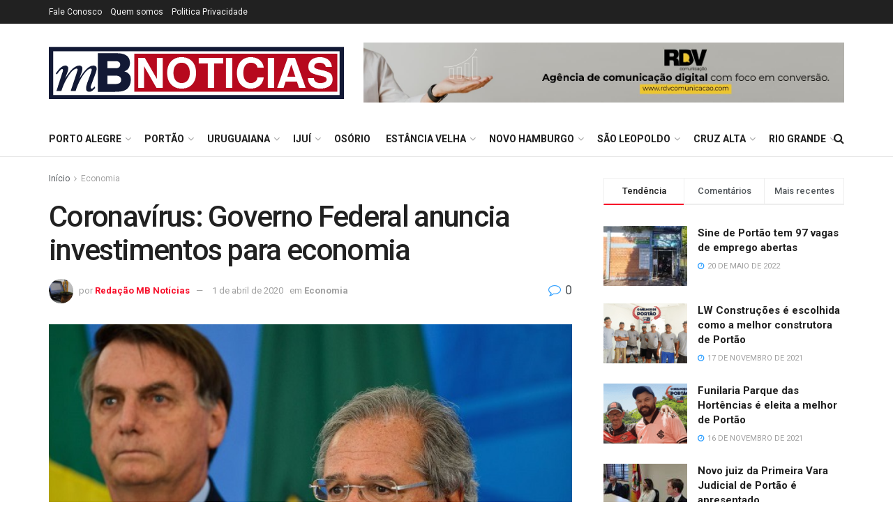

--- FILE ---
content_type: text/html; charset=UTF-8
request_url: https://mbnoticias.com/economia-estado/coronavirus-governo-federal-anuncia-investimentos-para-economia/
body_size: 62151
content:
<!doctype html>
<!--[if lt IE 7]> <html class="no-js lt-ie9 lt-ie8 lt-ie7" lang="pt-BR"> <![endif]-->
<!--[if IE 7]>    <html class="no-js lt-ie9 lt-ie8" lang="pt-BR"> <![endif]-->
<!--[if IE 8]>    <html class="no-js lt-ie9" lang="pt-BR"> <![endif]-->
<!--[if IE 9]>    <html class="no-js lt-ie10" lang="pt-BR"> <![endif]-->
<!--[if gt IE 8]><!--> <html class="no-js" lang="pt-BR"> <!--<![endif]-->
<head>
    <meta http-equiv="Content-Type" content="text/html; charset=UTF-8" />
    <meta name='viewport' content='width=device-width, initial-scale=1, user-scalable=yes' />
    <link rel="profile" href="http://gmpg.org/xfn/11" />
    <link rel="pingback" href="https://mbnoticias.com/xmlrpc.php" />
    <title>Coronavírus: Governo Federal anuncia investimentos para economia &#8211; MB Notícias</title>
<meta name='robots' content='max-image-preview:large' />
<meta property="og:type" content="article">
<meta property="og:title" content="Coronavírus: Governo Federal anuncia investimentos para economia">
<meta property="og:site_name" content="MB Notícias">
<meta property="og:description" content="O Governo Federal irá fazer um investimento de cerca de R$ 200 bilhões em medidas para socorrer trabalhadores e empresas">
<meta property="og:url" content="https://mbnoticias.com/economia-estado/coronavirus-governo-federal-anuncia-investimentos-para-economia/">
<meta property="og:locale" content="pt_BR">
<meta property="og:image" content="https://mbnoticias.com/wp-content/uploads/2020/04/economia_pr_jair_bolsonaro_coletiva0104201361.jpg">
<meta property="og:image:height" content="349">
<meta property="og:image:width" content="619">
<meta property="article:published_time" content="2020-04-01T14:29:56+00:00">
<meta property="article:modified_time" content="2020-04-01T14:29:56+00:00">
<meta property="article:section" content="Economia">
<meta name="twitter:card" content="summary_large_image">
<meta name="twitter:title" content="Coronavírus: Governo Federal anuncia investimentos para economia">
<meta name="twitter:description" content="O Governo Federal irá fazer um investimento de cerca de R$ 200 bilhões em medidas para socorrer trabalhadores e empresas">
<meta name="twitter:url" content="https://mbnoticias.com/economia-estado/coronavirus-governo-federal-anuncia-investimentos-para-economia/">
<meta name="twitter:site" content="">
<meta name="twitter:image" content="https://mbnoticias.com/wp-content/uploads/2020/04/economia_pr_jair_bolsonaro_coletiva0104201361.jpg">
<meta name="twitter:image:width" content="619">
<meta name="twitter:image:height" content="349">
			<script type="text/javascript">
			  var jnews_ajax_url = '/?ajax-request=jnews'
			</script>
			<script type="text/javascript">;window.jnews=window.jnews||{},window.jnews.library=window.jnews.library||{},window.jnews.library=function(){"use strict";var e=this;e.win=window,e.doc=document,e.noop=function(){},e.globalBody=e.doc.getElementsByTagName("body")[0],e.globalBody=e.globalBody?e.globalBody:e.doc,e.win.jnewsDataStorage=e.win.jnewsDataStorage||{_storage:new WeakMap,put:function(e,t,n){this._storage.has(e)||this._storage.set(e,new Map),this._storage.get(e).set(t,n)},get:function(e,t){return this._storage.get(e).get(t)},has:function(e,t){return this._storage.has(e)&&this._storage.get(e).has(t)},remove:function(e,t){var n=this._storage.get(e).delete(t);return 0===!this._storage.get(e).size&&this._storage.delete(e),n}},e.windowWidth=function(){return e.win.innerWidth||e.docEl.clientWidth||e.globalBody.clientWidth},e.windowHeight=function(){return e.win.innerHeight||e.docEl.clientHeight||e.globalBody.clientHeight},e.requestAnimationFrame=e.win.requestAnimationFrame||e.win.webkitRequestAnimationFrame||e.win.mozRequestAnimationFrame||e.win.msRequestAnimationFrame||window.oRequestAnimationFrame||function(e){return setTimeout(e,1e3/60)},e.cancelAnimationFrame=e.win.cancelAnimationFrame||e.win.webkitCancelAnimationFrame||e.win.webkitCancelRequestAnimationFrame||e.win.mozCancelAnimationFrame||e.win.msCancelRequestAnimationFrame||e.win.oCancelRequestAnimationFrame||function(e){clearTimeout(e)},e.classListSupport="classList"in document.createElement("_"),e.hasClass=e.classListSupport?function(e,t){return e.classList.contains(t)}:function(e,t){return e.className.indexOf(t)>=0},e.addClass=e.classListSupport?function(t,n){e.hasClass(t,n)||t.classList.add(n)}:function(t,n){e.hasClass(t,n)||(t.className+=" "+n)},e.removeClass=e.classListSupport?function(t,n){e.hasClass(t,n)&&t.classList.remove(n)}:function(t,n){e.hasClass(t,n)&&(t.className=t.className.replace(n,""))},e.objKeys=function(e){var t=[];for(var n in e)Object.prototype.hasOwnProperty.call(e,n)&&t.push(n);return t},e.isObjectSame=function(e,t){var n=!0;return JSON.stringify(e)!==JSON.stringify(t)&&(n=!1),n},e.extend=function(){for(var e,t,n,o=arguments[0]||{},i=1,a=arguments.length;i<a;i++)if(null!==(e=arguments[i]))for(t in e)o!==(n=e[t])&&void 0!==n&&(o[t]=n);return o},e.dataStorage=e.win.jnewsDataStorage,e.isVisible=function(e){return 0!==e.offsetWidth&&0!==e.offsetHeight||e.getBoundingClientRect().length},e.getHeight=function(e){return e.offsetHeight||e.clientHeight||e.getBoundingClientRect().height},e.getWidth=function(e){return e.offsetWidth||e.clientWidth||e.getBoundingClientRect().width},e.supportsPassive=!1;try{var t=Object.defineProperty({},"passive",{get:function(){e.supportsPassive=!0}});"createEvent"in e.doc?e.win.addEventListener("test",null,t):"fireEvent"in e.doc&&e.win.attachEvent("test",null)}catch(e){}e.passiveOption=!!e.supportsPassive&&{passive:!0},e.setStorage=function(e,t){e="jnews-"+e;var n={expired:Math.floor(((new Date).getTime()+432e5)/1e3)};t=Object.assign(n,t);localStorage.setItem(e,JSON.stringify(t))},e.getStorage=function(e){e="jnews-"+e;var t=localStorage.getItem(e);return null!==t&&0<t.length?JSON.parse(localStorage.getItem(e)):{}},e.expiredStorage=function(){var t,n="jnews-";for(var o in localStorage)o.indexOf(n)>-1&&"undefined"!==(t=e.getStorage(o.replace(n,""))).expired&&t.expired<Math.floor((new Date).getTime()/1e3)&&localStorage.removeItem(o)},e.addEvents=function(t,n,o){for(var i in n){var a=["touchstart","touchmove"].indexOf(i)>=0&&!o&&e.passiveOption;"createEvent"in e.doc?t.addEventListener(i,n[i],a):"fireEvent"in e.doc&&t.attachEvent("on"+i,n[i])}},e.removeEvents=function(t,n){for(var o in n)"createEvent"in e.doc?t.removeEventListener(o,n[o]):"fireEvent"in e.doc&&t.detachEvent("on"+o,n[o])},e.triggerEvents=function(t,n,o){var i;o=o||{detail:null};return"createEvent"in e.doc?(!(i=e.doc.createEvent("CustomEvent")||new CustomEvent(n)).initCustomEvent||i.initCustomEvent(n,!0,!1,o),void t.dispatchEvent(i)):"fireEvent"in e.doc?((i=e.doc.createEventObject()).eventType=n,void t.fireEvent("on"+i.eventType,i)):void 0},e.getParents=function(t,n){void 0===n&&(n=e.doc);for(var o=[],i=t.parentNode,a=!1;!a;)if(i){var r=i;r.querySelectorAll(n).length?a=!0:(o.push(r),i=r.parentNode)}else o=[],a=!0;return o},e.forEach=function(e,t,n){for(var o=0,i=e.length;o<i;o++)t.call(n,e[o],o)},e.getText=function(e){return e.innerText||e.textContent},e.setText=function(e,t){var n="object"==typeof t?t.innerText||t.textContent:t;e.innerText&&(e.innerText=n),e.textContent&&(e.textContent=n)},e.httpBuildQuery=function(t){return e.objKeys(t).reduce(function t(n){var o=arguments.length>1&&void 0!==arguments[1]?arguments[1]:null;return function(i,a){var r=n[a];a=encodeURIComponent(a);var s=o?"".concat(o,"[").concat(a,"]"):a;return null==r||"function"==typeof r?(i.push("".concat(s,"=")),i):["number","boolean","string"].includes(typeof r)?(i.push("".concat(s,"=").concat(encodeURIComponent(r))),i):(i.push(e.objKeys(r).reduce(t(r,s),[]).join("&")),i)}}(t),[]).join("&")},e.get=function(t,n,o,i){return o="function"==typeof o?o:e.noop,e.ajax("GET",t,n,o,i)},e.post=function(t,n,o,i){return o="function"==typeof o?o:e.noop,e.ajax("POST",t,n,o,i)},e.ajax=function(t,n,o,i,a){var r=new XMLHttpRequest,s=n,c=e.httpBuildQuery(o);if(t=-1!=["GET","POST"].indexOf(t)?t:"GET",r.open(t,s+("GET"==t?"?"+c:""),!0),"POST"==t&&r.setRequestHeader("Content-type","application/x-www-form-urlencoded"),r.setRequestHeader("X-Requested-With","XMLHttpRequest"),r.onreadystatechange=function(){4===r.readyState&&200<=r.status&&300>r.status&&"function"==typeof i&&i.call(void 0,r.response)},void 0!==a&&!a){return{xhr:r,send:function(){r.send("POST"==t?c:null)}}}return r.send("POST"==t?c:null),{xhr:r}},e.scrollTo=function(t,n,o){function i(e,t,n){this.start=this.position(),this.change=e-this.start,this.currentTime=0,this.increment=20,this.duration=void 0===n?500:n,this.callback=t,this.finish=!1,this.animateScroll()}return Math.easeInOutQuad=function(e,t,n,o){return(e/=o/2)<1?n/2*e*e+t:-n/2*(--e*(e-2)-1)+t},i.prototype.stop=function(){this.finish=!0},i.prototype.move=function(t){e.doc.documentElement.scrollTop=t,e.globalBody.parentNode.scrollTop=t,e.globalBody.scrollTop=t},i.prototype.position=function(){return e.doc.documentElement.scrollTop||e.globalBody.parentNode.scrollTop||e.globalBody.scrollTop},i.prototype.animateScroll=function(){this.currentTime+=this.increment;var t=Math.easeInOutQuad(this.currentTime,this.start,this.change,this.duration);this.move(t),this.currentTime<this.duration&&!this.finish?e.requestAnimationFrame.call(e.win,this.animateScroll.bind(this)):this.callback&&"function"==typeof this.callback&&this.callback()},new i(t,n,o)},e.unwrap=function(t){var n,o=t;e.forEach(t,(function(e,t){n?n+=e:n=e})),o.replaceWith(n)},e.performance={start:function(e){performance.mark(e+"Start")},stop:function(e){performance.mark(e+"End"),performance.measure(e,e+"Start",e+"End")}},e.fps=function(){var t=0,n=0,o=0;!function(){var i=t=0,a=0,r=0,s=document.getElementById("fpsTable"),c=function(t){void 0===document.getElementsByTagName("body")[0]?e.requestAnimationFrame.call(e.win,(function(){c(t)})):document.getElementsByTagName("body")[0].appendChild(t)};null===s&&((s=document.createElement("div")).style.position="fixed",s.style.top="120px",s.style.left="10px",s.style.width="100px",s.style.height="20px",s.style.border="1px solid black",s.style.fontSize="11px",s.style.zIndex="100000",s.style.backgroundColor="white",s.id="fpsTable",c(s));var l=function(){o++,n=Date.now(),(a=(o/(r=(n-t)/1e3)).toPrecision(2))!=i&&(i=a,s.innerHTML=i+"fps"),1<r&&(t=n,o=0),e.requestAnimationFrame.call(e.win,l)};l()}()},e.instr=function(e,t){for(var n=0;n<t.length;n++)if(-1!==e.toLowerCase().indexOf(t[n].toLowerCase()))return!0},e.winLoad=function(t,n){function o(o){if("complete"===e.doc.readyState||"interactive"===e.doc.readyState)return!o||n?setTimeout(t,n||1):t(o),1}o()||e.addEvents(e.win,{load:o})},e.docReady=function(t,n){function o(o){if("complete"===e.doc.readyState||"interactive"===e.doc.readyState)return!o||n?setTimeout(t,n||1):t(o),1}o()||e.addEvents(e.doc,{DOMContentLoaded:o})},e.fireOnce=function(){e.docReady((function(){e.assets=e.assets||[],e.assets.length&&(e.boot(),e.load_assets())}),50)},e.boot=function(){e.length&&e.doc.querySelectorAll("style[media]").forEach((function(e){"not all"==e.getAttribute("media")&&e.removeAttribute("media")}))},e.create_js=function(t,n){var o=e.doc.createElement("script");switch(o.setAttribute("src",t),n){case"defer":o.setAttribute("defer",!0);break;case"async":o.setAttribute("async",!0);break;case"deferasync":o.setAttribute("defer",!0),o.setAttribute("async",!0)}e.globalBody.appendChild(o)},e.load_assets=function(){"object"==typeof e.assets&&e.forEach(e.assets.slice(0),(function(t,n){var o="";t.defer&&(o+="defer"),t.async&&(o+="async"),e.create_js(t.url,o);var i=e.assets.indexOf(t);i>-1&&e.assets.splice(i,1)})),e.assets=jnewsoption.au_scripts=window.jnewsads=[]},e.setCookie=function(e,t,n){var o="";if(n){var i=new Date;i.setTime(i.getTime()+24*n*60*60*1e3),o="; expires="+i.toUTCString()}document.cookie=e+"="+(t||"")+o+"; path=/"},e.getCookie=function(e){for(var t=e+"=",n=document.cookie.split(";"),o=0;o<n.length;o++){for(var i=n[o];" "==i.charAt(0);)i=i.substring(1,i.length);if(0==i.indexOf(t))return i.substring(t.length,i.length)}return null},e.eraseCookie=function(e){document.cookie=e+"=; Path=/; Expires=Thu, 01 Jan 1970 00:00:01 GMT;"},e.docReady((function(){e.globalBody=e.globalBody==e.doc?e.doc.getElementsByTagName("body")[0]:e.globalBody,e.globalBody=e.globalBody?e.globalBody:e.doc})),e.winLoad((function(){e.winLoad((function(){var t=!1;if(void 0!==window.jnewsadmin)if(void 0!==window.file_version_checker){var n=e.objKeys(window.file_version_checker);n.length?n.forEach((function(e){t||"10.0.4"===window.file_version_checker[e]||(t=!0)})):t=!0}else t=!0;t&&(window.jnewsHelper.getMessage(),window.jnewsHelper.getNotice())}),2500)}))},window.jnews.library=new window.jnews.library;</script><script type="module">;/*! instant.page v5.1.1 - (C) 2019-2020 Alexandre Dieulot - https://instant.page/license */
let t,e;const n=new Set,o=document.createElement("link"),i=o.relList&&o.relList.supports&&o.relList.supports("prefetch")&&window.IntersectionObserver&&"isIntersecting"in IntersectionObserverEntry.prototype,s="instantAllowQueryString"in document.body.dataset,a="instantAllowExternalLinks"in document.body.dataset,r="instantWhitelist"in document.body.dataset,c="instantMousedownShortcut"in document.body.dataset,d=1111;let l=65,u=!1,f=!1,m=!1;if("instantIntensity"in document.body.dataset){const t=document.body.dataset.instantIntensity;if("mousedown"==t.substr(0,9))u=!0,"mousedown-only"==t&&(f=!0);else if("viewport"==t.substr(0,8))navigator.connection&&(navigator.connection.saveData||navigator.connection.effectiveType&&navigator.connection.effectiveType.includes("2g"))||("viewport"==t?document.documentElement.clientWidth*document.documentElement.clientHeight<45e4&&(m=!0):"viewport-all"==t&&(m=!0));else{const e=parseInt(t);isNaN(e)||(l=e)}}if(i){const n={capture:!0,passive:!0};if(f||document.addEventListener("touchstart",(function(t){e=performance.now();const n=t.target.closest("a");h(n)&&v(n.href)}),n),u?c||document.addEventListener("mousedown",(function(t){const e=t.target.closest("a");h(e)&&v(e.href)}),n):document.addEventListener("mouseover",(function(n){if(performance.now()-e<d)return;if(!("closest"in n.target))return;const o=n.target.closest("a");h(o)&&(o.addEventListener("mouseout",p,{passive:!0}),t=setTimeout((()=>{v(o.href),t=void 0}),l))}),n),c&&document.addEventListener("mousedown",(function(t){if(performance.now()-e<d)return;const n=t.target.closest("a");if(t.which>1||t.metaKey||t.ctrlKey)return;if(!n)return;n.addEventListener("click",(function(t){1337!=t.detail&&t.preventDefault()}),{capture:!0,passive:!1,once:!0});const o=new MouseEvent("click",{view:window,bubbles:!0,cancelable:!1,detail:1337});n.dispatchEvent(o)}),n),m){let t;(t=window.requestIdleCallback?t=>{requestIdleCallback(t,{timeout:1500})}:t=>{t()})((()=>{const t=new IntersectionObserver((e=>{e.forEach((e=>{if(e.isIntersecting){const n=e.target;t.unobserve(n),v(n.href)}}))}));document.querySelectorAll("a").forEach((e=>{h(e)&&t.observe(e)}))}))}}function p(e){e.relatedTarget&&e.target.closest("a")==e.relatedTarget.closest("a")||t&&(clearTimeout(t),t=void 0)}function h(t){if(t&&t.href&&(!r||"instant"in t.dataset)&&(a||t.origin==location.origin||"instant"in t.dataset)&&["http:","https:"].includes(t.protocol)&&("http:"!=t.protocol||"https:"!=location.protocol)&&(s||!t.search||"instant"in t.dataset)&&!(t.hash&&t.pathname+t.search==location.pathname+location.search||"noInstant"in t.dataset))return!0}function v(t){if(n.has(t))return;const e=document.createElement("link");e.rel="prefetch",e.href=t,document.head.appendChild(e),n.add(t)}</script><link rel='dns-prefetch' href='//www.googletagmanager.com' />
<link rel='dns-prefetch' href='//fonts.googleapis.com' />
<link rel='dns-prefetch' href='//pagead2.googlesyndication.com' />
<link rel='preconnect' href='https://fonts.gstatic.com' />
<link rel="alternate" type="application/rss+xml" title="Feed para MB Notícias &raquo;" href="https://mbnoticias.com/feed/" />
<link rel="alternate" type="application/rss+xml" title="Feed de comentários para MB Notícias &raquo;" href="https://mbnoticias.com/comments/feed/" />
<link rel="alternate" type="application/rss+xml" title="Feed de comentários para MB Notícias &raquo; Coronavírus: Governo Federal anuncia investimentos para economia" href="https://mbnoticias.com/economia-estado/coronavirus-governo-federal-anuncia-investimentos-para-economia/feed/" />
<script type="text/javascript">
/* <![CDATA[ */
window._wpemojiSettings = {"baseUrl":"https:\/\/s.w.org\/images\/core\/emoji\/14.0.0\/72x72\/","ext":".png","svgUrl":"https:\/\/s.w.org\/images\/core\/emoji\/14.0.0\/svg\/","svgExt":".svg","source":{"concatemoji":"https:\/\/mbnoticias.com\/wp-includes\/js\/wp-emoji-release.min.js?ver=6.4.7"}};
/*! This file is auto-generated */
!function(i,n){var o,s,e;function c(e){try{var t={supportTests:e,timestamp:(new Date).valueOf()};sessionStorage.setItem(o,JSON.stringify(t))}catch(e){}}function p(e,t,n){e.clearRect(0,0,e.canvas.width,e.canvas.height),e.fillText(t,0,0);var t=new Uint32Array(e.getImageData(0,0,e.canvas.width,e.canvas.height).data),r=(e.clearRect(0,0,e.canvas.width,e.canvas.height),e.fillText(n,0,0),new Uint32Array(e.getImageData(0,0,e.canvas.width,e.canvas.height).data));return t.every(function(e,t){return e===r[t]})}function u(e,t,n){switch(t){case"flag":return n(e,"\ud83c\udff3\ufe0f\u200d\u26a7\ufe0f","\ud83c\udff3\ufe0f\u200b\u26a7\ufe0f")?!1:!n(e,"\ud83c\uddfa\ud83c\uddf3","\ud83c\uddfa\u200b\ud83c\uddf3")&&!n(e,"\ud83c\udff4\udb40\udc67\udb40\udc62\udb40\udc65\udb40\udc6e\udb40\udc67\udb40\udc7f","\ud83c\udff4\u200b\udb40\udc67\u200b\udb40\udc62\u200b\udb40\udc65\u200b\udb40\udc6e\u200b\udb40\udc67\u200b\udb40\udc7f");case"emoji":return!n(e,"\ud83e\udef1\ud83c\udffb\u200d\ud83e\udef2\ud83c\udfff","\ud83e\udef1\ud83c\udffb\u200b\ud83e\udef2\ud83c\udfff")}return!1}function f(e,t,n){var r="undefined"!=typeof WorkerGlobalScope&&self instanceof WorkerGlobalScope?new OffscreenCanvas(300,150):i.createElement("canvas"),a=r.getContext("2d",{willReadFrequently:!0}),o=(a.textBaseline="top",a.font="600 32px Arial",{});return e.forEach(function(e){o[e]=t(a,e,n)}),o}function t(e){var t=i.createElement("script");t.src=e,t.defer=!0,i.head.appendChild(t)}"undefined"!=typeof Promise&&(o="wpEmojiSettingsSupports",s=["flag","emoji"],n.supports={everything:!0,everythingExceptFlag:!0},e=new Promise(function(e){i.addEventListener("DOMContentLoaded",e,{once:!0})}),new Promise(function(t){var n=function(){try{var e=JSON.parse(sessionStorage.getItem(o));if("object"==typeof e&&"number"==typeof e.timestamp&&(new Date).valueOf()<e.timestamp+604800&&"object"==typeof e.supportTests)return e.supportTests}catch(e){}return null}();if(!n){if("undefined"!=typeof Worker&&"undefined"!=typeof OffscreenCanvas&&"undefined"!=typeof URL&&URL.createObjectURL&&"undefined"!=typeof Blob)try{var e="postMessage("+f.toString()+"("+[JSON.stringify(s),u.toString(),p.toString()].join(",")+"));",r=new Blob([e],{type:"text/javascript"}),a=new Worker(URL.createObjectURL(r),{name:"wpTestEmojiSupports"});return void(a.onmessage=function(e){c(n=e.data),a.terminate(),t(n)})}catch(e){}c(n=f(s,u,p))}t(n)}).then(function(e){for(var t in e)n.supports[t]=e[t],n.supports.everything=n.supports.everything&&n.supports[t],"flag"!==t&&(n.supports.everythingExceptFlag=n.supports.everythingExceptFlag&&n.supports[t]);n.supports.everythingExceptFlag=n.supports.everythingExceptFlag&&!n.supports.flag,n.DOMReady=!1,n.readyCallback=function(){n.DOMReady=!0}}).then(function(){return e}).then(function(){var e;n.supports.everything||(n.readyCallback(),(e=n.source||{}).concatemoji?t(e.concatemoji):e.wpemoji&&e.twemoji&&(t(e.twemoji),t(e.wpemoji)))}))}((window,document),window._wpemojiSettings);
/* ]]> */
</script>

<link rel='stylesheet' id='wp_sap_style-css' href='https://mbnoticias.com/wp-content/plugins/wp-survey-and-poll/templates/assets/css/wp_sap.css?ver=6.4.7' type='text/css' media='all' />
<link rel='stylesheet' id='jquery_ui_style-css' href='https://mbnoticias.com/wp-content/plugins/wp-survey-and-poll/templates/assets/css/jquery-ui.css?ver=6.4.7' type='text/css' media='all' />
<style id='wp-emoji-styles-inline-css' type='text/css'>

	img.wp-smiley, img.emoji {
		display: inline !important;
		border: none !important;
		box-shadow: none !important;
		height: 1em !important;
		width: 1em !important;
		margin: 0 0.07em !important;
		vertical-align: -0.1em !important;
		background: none !important;
		padding: 0 !important;
	}
</style>
<link rel='stylesheet' id='wp-block-library-css' href='https://mbnoticias.com/wp-includes/css/dist/block-library/style.min.css?ver=6.4.7' type='text/css' media='all' />
<style id='classic-theme-styles-inline-css' type='text/css'>
/*! This file is auto-generated */
.wp-block-button__link{color:#fff;background-color:#32373c;border-radius:9999px;box-shadow:none;text-decoration:none;padding:calc(.667em + 2px) calc(1.333em + 2px);font-size:1.125em}.wp-block-file__button{background:#32373c;color:#fff;text-decoration:none}
</style>
<style id='global-styles-inline-css' type='text/css'>
body{--wp--preset--color--black: #000000;--wp--preset--color--cyan-bluish-gray: #abb8c3;--wp--preset--color--white: #ffffff;--wp--preset--color--pale-pink: #f78da7;--wp--preset--color--vivid-red: #cf2e2e;--wp--preset--color--luminous-vivid-orange: #ff6900;--wp--preset--color--luminous-vivid-amber: #fcb900;--wp--preset--color--light-green-cyan: #7bdcb5;--wp--preset--color--vivid-green-cyan: #00d084;--wp--preset--color--pale-cyan-blue: #8ed1fc;--wp--preset--color--vivid-cyan-blue: #0693e3;--wp--preset--color--vivid-purple: #9b51e0;--wp--preset--gradient--vivid-cyan-blue-to-vivid-purple: linear-gradient(135deg,rgba(6,147,227,1) 0%,rgb(155,81,224) 100%);--wp--preset--gradient--light-green-cyan-to-vivid-green-cyan: linear-gradient(135deg,rgb(122,220,180) 0%,rgb(0,208,130) 100%);--wp--preset--gradient--luminous-vivid-amber-to-luminous-vivid-orange: linear-gradient(135deg,rgba(252,185,0,1) 0%,rgba(255,105,0,1) 100%);--wp--preset--gradient--luminous-vivid-orange-to-vivid-red: linear-gradient(135deg,rgba(255,105,0,1) 0%,rgb(207,46,46) 100%);--wp--preset--gradient--very-light-gray-to-cyan-bluish-gray: linear-gradient(135deg,rgb(238,238,238) 0%,rgb(169,184,195) 100%);--wp--preset--gradient--cool-to-warm-spectrum: linear-gradient(135deg,rgb(74,234,220) 0%,rgb(151,120,209) 20%,rgb(207,42,186) 40%,rgb(238,44,130) 60%,rgb(251,105,98) 80%,rgb(254,248,76) 100%);--wp--preset--gradient--blush-light-purple: linear-gradient(135deg,rgb(255,206,236) 0%,rgb(152,150,240) 100%);--wp--preset--gradient--blush-bordeaux: linear-gradient(135deg,rgb(254,205,165) 0%,rgb(254,45,45) 50%,rgb(107,0,62) 100%);--wp--preset--gradient--luminous-dusk: linear-gradient(135deg,rgb(255,203,112) 0%,rgb(199,81,192) 50%,rgb(65,88,208) 100%);--wp--preset--gradient--pale-ocean: linear-gradient(135deg,rgb(255,245,203) 0%,rgb(182,227,212) 50%,rgb(51,167,181) 100%);--wp--preset--gradient--electric-grass: linear-gradient(135deg,rgb(202,248,128) 0%,rgb(113,206,126) 100%);--wp--preset--gradient--midnight: linear-gradient(135deg,rgb(2,3,129) 0%,rgb(40,116,252) 100%);--wp--preset--font-size--small: 13px;--wp--preset--font-size--medium: 20px;--wp--preset--font-size--large: 36px;--wp--preset--font-size--x-large: 42px;--wp--preset--spacing--20: 0.44rem;--wp--preset--spacing--30: 0.67rem;--wp--preset--spacing--40: 1rem;--wp--preset--spacing--50: 1.5rem;--wp--preset--spacing--60: 2.25rem;--wp--preset--spacing--70: 3.38rem;--wp--preset--spacing--80: 5.06rem;--wp--preset--shadow--natural: 6px 6px 9px rgba(0, 0, 0, 0.2);--wp--preset--shadow--deep: 12px 12px 50px rgba(0, 0, 0, 0.4);--wp--preset--shadow--sharp: 6px 6px 0px rgba(0, 0, 0, 0.2);--wp--preset--shadow--outlined: 6px 6px 0px -3px rgba(255, 255, 255, 1), 6px 6px rgba(0, 0, 0, 1);--wp--preset--shadow--crisp: 6px 6px 0px rgba(0, 0, 0, 1);}:where(.is-layout-flex){gap: 0.5em;}:where(.is-layout-grid){gap: 0.5em;}body .is-layout-flow > .alignleft{float: left;margin-inline-start: 0;margin-inline-end: 2em;}body .is-layout-flow > .alignright{float: right;margin-inline-start: 2em;margin-inline-end: 0;}body .is-layout-flow > .aligncenter{margin-left: auto !important;margin-right: auto !important;}body .is-layout-constrained > .alignleft{float: left;margin-inline-start: 0;margin-inline-end: 2em;}body .is-layout-constrained > .alignright{float: right;margin-inline-start: 2em;margin-inline-end: 0;}body .is-layout-constrained > .aligncenter{margin-left: auto !important;margin-right: auto !important;}body .is-layout-constrained > :where(:not(.alignleft):not(.alignright):not(.alignfull)){max-width: var(--wp--style--global--content-size);margin-left: auto !important;margin-right: auto !important;}body .is-layout-constrained > .alignwide{max-width: var(--wp--style--global--wide-size);}body .is-layout-flex{display: flex;}body .is-layout-flex{flex-wrap: wrap;align-items: center;}body .is-layout-flex > *{margin: 0;}body .is-layout-grid{display: grid;}body .is-layout-grid > *{margin: 0;}:where(.wp-block-columns.is-layout-flex){gap: 2em;}:where(.wp-block-columns.is-layout-grid){gap: 2em;}:where(.wp-block-post-template.is-layout-flex){gap: 1.25em;}:where(.wp-block-post-template.is-layout-grid){gap: 1.25em;}.has-black-color{color: var(--wp--preset--color--black) !important;}.has-cyan-bluish-gray-color{color: var(--wp--preset--color--cyan-bluish-gray) !important;}.has-white-color{color: var(--wp--preset--color--white) !important;}.has-pale-pink-color{color: var(--wp--preset--color--pale-pink) !important;}.has-vivid-red-color{color: var(--wp--preset--color--vivid-red) !important;}.has-luminous-vivid-orange-color{color: var(--wp--preset--color--luminous-vivid-orange) !important;}.has-luminous-vivid-amber-color{color: var(--wp--preset--color--luminous-vivid-amber) !important;}.has-light-green-cyan-color{color: var(--wp--preset--color--light-green-cyan) !important;}.has-vivid-green-cyan-color{color: var(--wp--preset--color--vivid-green-cyan) !important;}.has-pale-cyan-blue-color{color: var(--wp--preset--color--pale-cyan-blue) !important;}.has-vivid-cyan-blue-color{color: var(--wp--preset--color--vivid-cyan-blue) !important;}.has-vivid-purple-color{color: var(--wp--preset--color--vivid-purple) !important;}.has-black-background-color{background-color: var(--wp--preset--color--black) !important;}.has-cyan-bluish-gray-background-color{background-color: var(--wp--preset--color--cyan-bluish-gray) !important;}.has-white-background-color{background-color: var(--wp--preset--color--white) !important;}.has-pale-pink-background-color{background-color: var(--wp--preset--color--pale-pink) !important;}.has-vivid-red-background-color{background-color: var(--wp--preset--color--vivid-red) !important;}.has-luminous-vivid-orange-background-color{background-color: var(--wp--preset--color--luminous-vivid-orange) !important;}.has-luminous-vivid-amber-background-color{background-color: var(--wp--preset--color--luminous-vivid-amber) !important;}.has-light-green-cyan-background-color{background-color: var(--wp--preset--color--light-green-cyan) !important;}.has-vivid-green-cyan-background-color{background-color: var(--wp--preset--color--vivid-green-cyan) !important;}.has-pale-cyan-blue-background-color{background-color: var(--wp--preset--color--pale-cyan-blue) !important;}.has-vivid-cyan-blue-background-color{background-color: var(--wp--preset--color--vivid-cyan-blue) !important;}.has-vivid-purple-background-color{background-color: var(--wp--preset--color--vivid-purple) !important;}.has-black-border-color{border-color: var(--wp--preset--color--black) !important;}.has-cyan-bluish-gray-border-color{border-color: var(--wp--preset--color--cyan-bluish-gray) !important;}.has-white-border-color{border-color: var(--wp--preset--color--white) !important;}.has-pale-pink-border-color{border-color: var(--wp--preset--color--pale-pink) !important;}.has-vivid-red-border-color{border-color: var(--wp--preset--color--vivid-red) !important;}.has-luminous-vivid-orange-border-color{border-color: var(--wp--preset--color--luminous-vivid-orange) !important;}.has-luminous-vivid-amber-border-color{border-color: var(--wp--preset--color--luminous-vivid-amber) !important;}.has-light-green-cyan-border-color{border-color: var(--wp--preset--color--light-green-cyan) !important;}.has-vivid-green-cyan-border-color{border-color: var(--wp--preset--color--vivid-green-cyan) !important;}.has-pale-cyan-blue-border-color{border-color: var(--wp--preset--color--pale-cyan-blue) !important;}.has-vivid-cyan-blue-border-color{border-color: var(--wp--preset--color--vivid-cyan-blue) !important;}.has-vivid-purple-border-color{border-color: var(--wp--preset--color--vivid-purple) !important;}.has-vivid-cyan-blue-to-vivid-purple-gradient-background{background: var(--wp--preset--gradient--vivid-cyan-blue-to-vivid-purple) !important;}.has-light-green-cyan-to-vivid-green-cyan-gradient-background{background: var(--wp--preset--gradient--light-green-cyan-to-vivid-green-cyan) !important;}.has-luminous-vivid-amber-to-luminous-vivid-orange-gradient-background{background: var(--wp--preset--gradient--luminous-vivid-amber-to-luminous-vivid-orange) !important;}.has-luminous-vivid-orange-to-vivid-red-gradient-background{background: var(--wp--preset--gradient--luminous-vivid-orange-to-vivid-red) !important;}.has-very-light-gray-to-cyan-bluish-gray-gradient-background{background: var(--wp--preset--gradient--very-light-gray-to-cyan-bluish-gray) !important;}.has-cool-to-warm-spectrum-gradient-background{background: var(--wp--preset--gradient--cool-to-warm-spectrum) !important;}.has-blush-light-purple-gradient-background{background: var(--wp--preset--gradient--blush-light-purple) !important;}.has-blush-bordeaux-gradient-background{background: var(--wp--preset--gradient--blush-bordeaux) !important;}.has-luminous-dusk-gradient-background{background: var(--wp--preset--gradient--luminous-dusk) !important;}.has-pale-ocean-gradient-background{background: var(--wp--preset--gradient--pale-ocean) !important;}.has-electric-grass-gradient-background{background: var(--wp--preset--gradient--electric-grass) !important;}.has-midnight-gradient-background{background: var(--wp--preset--gradient--midnight) !important;}.has-small-font-size{font-size: var(--wp--preset--font-size--small) !important;}.has-medium-font-size{font-size: var(--wp--preset--font-size--medium) !important;}.has-large-font-size{font-size: var(--wp--preset--font-size--large) !important;}.has-x-large-font-size{font-size: var(--wp--preset--font-size--x-large) !important;}
.wp-block-navigation a:where(:not(.wp-element-button)){color: inherit;}
:where(.wp-block-post-template.is-layout-flex){gap: 1.25em;}:where(.wp-block-post-template.is-layout-grid){gap: 1.25em;}
:where(.wp-block-columns.is-layout-flex){gap: 2em;}:where(.wp-block-columns.is-layout-grid){gap: 2em;}
.wp-block-pullquote{font-size: 1.5em;line-height: 1.6;}
</style>
<link rel='stylesheet' id='ctf_styles-css' href='https://mbnoticias.com/wp-content/plugins/custom-twitter-feeds/css/ctf-styles.min.css?ver=2.2.2' type='text/css' media='all' />
<link rel='stylesheet' id='jnews-video-css' href='https://mbnoticias.com/wp-content/plugins/jnews-video/assets/css/plugin.css?ver=11.0.4' type='text/css' media='all' />
<link rel='stylesheet' id='js_composer_front-css' href='https://mbnoticias.com/wp-content/plugins/js_composer/assets/css/js_composer.min.css?ver=7.4' type='text/css' media='all' />
<link rel='stylesheet' id='jeg_customizer_font-css' href='//fonts.googleapis.com/css?family=Roboto%3Aregular%2C500%2C700%2C500%2Cregular&#038;display=swap&#038;ver=1.3.0' type='text/css' media='all' />
<link rel='stylesheet' id='jnews-frontend-css' href='https://mbnoticias.com/wp-content/themes/jnews/assets/dist/frontend.min.css?ver=11.5.0' type='text/css' media='all' />
<link rel='stylesheet' id='jnews-js-composer-css' href='https://mbnoticias.com/wp-content/themes/jnews/assets/css/js-composer-frontend.css?ver=11.5.0' type='text/css' media='all' />
<link rel='stylesheet' id='jnews-style-css' href='https://mbnoticias.com/wp-content/themes/jnews/style.css?ver=11.5.0' type='text/css' media='all' />
<link rel='stylesheet' id='jnews-darkmode-css' href='https://mbnoticias.com/wp-content/themes/jnews/assets/css/darkmode.css?ver=11.5.0' type='text/css' media='all' />
<link rel='stylesheet' id='jnews-video-darkmode-css' href='https://mbnoticias.com/wp-content/plugins/jnews-video/assets/css/darkmode.css?ver=11.0.4' type='text/css' media='all' />
<link rel='stylesheet' id='jnews-social-login-style-css' href='https://mbnoticias.com/wp-content/plugins/jnews-social-login/assets/css/plugin.css?ver=11.0.4' type='text/css' media='all' />
<link rel='stylesheet' id='jnews-select-share-css' href='https://mbnoticias.com/wp-content/plugins/jnews-social-share/assets/css/plugin.css' type='text/css' media='all' />
<link rel='stylesheet' id='jnews-weather-style-css' href='https://mbnoticias.com/wp-content/plugins/jnews-weather/assets/css/plugin.css?ver=11.0.2' type='text/css' media='all' />
<script type="text/javascript" src="https://mbnoticias.com/wp-includes/js/jquery/jquery.min.js?ver=3.7.1" id="jquery-core-js"></script>
<script type="text/javascript" src="https://mbnoticias.com/wp-includes/js/jquery/jquery-migrate.min.js?ver=3.4.1" id="jquery-migrate-js"></script>
<script type="text/javascript" src="https://mbnoticias.com/wp-content/plugins/wp-survey-and-poll/templates/assets/js/jquery.visible.min.js?ver=1.10.2" id="jquery-visible-js"></script>
<script type="text/javascript" src="https://mbnoticias.com/wp-content/plugins/wp-survey-and-poll/templates/assets/js/Chart.min.js?ver=1.10.3" id="chartjs-js"></script>

<!-- Snippet da etiqueta do Google (gtag.js) adicionado pelo Site Kit -->
<!-- Snippet do Google Análises adicionado pelo Site Kit -->
<script type="text/javascript" src="https://www.googletagmanager.com/gtag/js?id=GT-NFDS3P7" id="google_gtagjs-js" async></script>
<script type="text/javascript" id="google_gtagjs-js-after">
/* <![CDATA[ */
window.dataLayer = window.dataLayer || [];function gtag(){dataLayer.push(arguments);}
gtag("set","linker",{"domains":["mbnoticias.com"]});
gtag("js", new Date());
gtag("set", "developer_id.dZTNiMT", true);
gtag("config", "GT-NFDS3P7");
/* ]]> */
</script>
<script></script><link rel="https://api.w.org/" href="https://mbnoticias.com/wp-json/" /><link rel="alternate" type="application/json" href="https://mbnoticias.com/wp-json/wp/v2/posts/30491" /><link rel="EditURI" type="application/rsd+xml" title="RSD" href="https://mbnoticias.com/xmlrpc.php?rsd" />
<meta name="generator" content="WordPress 6.4.7" />
<link rel="canonical" href="https://mbnoticias.com/economia-estado/coronavirus-governo-federal-anuncia-investimentos-para-economia/" />
<link rel='shortlink' href='https://mbnoticias.com/?p=30491' />
<link rel="alternate" type="application/json+oembed" href="https://mbnoticias.com/wp-json/oembed/1.0/embed?url=https%3A%2F%2Fmbnoticias.com%2Feconomia-estado%2Fcoronavirus-governo-federal-anuncia-investimentos-para-economia%2F" />
<link rel="alternate" type="text/xml+oembed" href="https://mbnoticias.com/wp-json/oembed/1.0/embed?url=https%3A%2F%2Fmbnoticias.com%2Feconomia-estado%2Fcoronavirus-governo-federal-anuncia-investimentos-para-economia%2F&#038;format=xml" />

<!-- This site is using AdRotate v5.12.9 to display their advertisements - https://ajdg.solutions/ -->
<!-- AdRotate CSS -->
<style type="text/css" media="screen">
	.g { margin:0px; padding:0px; overflow:hidden; line-height:1; zoom:1; }
	.g img { height:auto; }
	.g-col { position:relative; float:left; }
	.g-col:first-child { margin-left: 0; }
	.g-col:last-child { margin-right: 0; }
	.g-1 { margin:0px;  width:100%; max-width:970px; height:100%; max-height:250px; }
	.g-2 { margin:0px;  width:100%; max-width:970px; height:100%; max-height:250px; }
	.g-5 { margin:0px;  width:100%; max-width:690px; height:100%; max-height:150px; }
	.g-6 { margin:0px;  width:100%; max-width:690px; height:100%; max-height:150px; }
	.g-7 {  margin: 0 auto; }
	@media only screen and (max-width: 480px) {
		.g-col, .g-dyn, .g-single { width:100%; margin-left:0; margin-right:0; }
	}
</style>
<!-- /AdRotate CSS -->

<meta name="generator" content="Site Kit by Google 1.171.0" /><script id="navegg" type="text/javascript">
  (function(n,v,g){o="Navegg";if(!n[o]){
    a=v.createElement('script');a.src=g;b=document.getElementsByTagName('script')[0];
    b.parentNode.insertBefore(a,b);n[o]=n[o]||function(parms){
    n[o].q=n[o].q||[];n[o].q.push([this, parms])};}})
  (window, document, 'https://tag.navdmp.com/universal.min.js');
  window.naveggReady = window.naveggReady||[];
  window.nvg74431 = new Navegg({
    acc: 74431
  });
</script>

<!-- Google tag (gtag.js) -->
<script async src="https://www.googletagmanager.com/gtag/js?id=UA-58643783-3"></script>
<script>
  window.dataLayer = window.dataLayer || [];
  function gtag(){dataLayer.push(arguments);}
  gtag('js', new Date());

  gtag('config', 'UA-58643783-3');
</script>


<!-- Meta-etiquetas do Google AdSense adicionado pelo Site Kit -->
<meta name="google-adsense-platform-account" content="ca-host-pub-2644536267352236">
<meta name="google-adsense-platform-domain" content="sitekit.withgoogle.com">
<!-- Fim das meta-etiquetas do Google AdSense adicionado pelo Site Kit -->

<!-- Meta Pixel Code -->
<script type='text/javascript'>
!function(f,b,e,v,n,t,s){if(f.fbq)return;n=f.fbq=function(){n.callMethod?
n.callMethod.apply(n,arguments):n.queue.push(arguments)};if(!f._fbq)f._fbq=n;
n.push=n;n.loaded=!0;n.version='2.0';n.queue=[];t=b.createElement(e);t.async=!0;
t.src=v;s=b.getElementsByTagName(e)[0];s.parentNode.insertBefore(t,s)}(window,
document,'script','https://connect.facebook.net/en_US/fbevents.js?v=next');
</script>
<!-- End Meta Pixel Code -->

      <script type='text/javascript'>
        var url = window.location.origin + '?ob=open-bridge';
        fbq('set', 'openbridge', '1607697546260252', url);
      </script>
    <script type='text/javascript'>fbq('init', '1607697546260252', {}, {
    "agent": "wordpress-6.4.7-3.0.16"
})</script><script type='text/javascript'>
    fbq('track', 'PageView', []);
  </script>
<!-- Meta Pixel Code -->
<noscript>
<img height="1" width="1" style="display:none" alt="fbpx"
src="https://www.facebook.com/tr?id=1607697546260252&ev=PageView&noscript=1" />
</noscript>
<!-- End Meta Pixel Code -->
      <meta name="onesignal" content="wordpress-plugin"/>
            <script>

      window.OneSignal = window.OneSignal || [];

      OneSignal.push( function() {
        OneSignal.SERVICE_WORKER_UPDATER_PATH = 'OneSignalSDKUpdaterWorker.js';
                      OneSignal.SERVICE_WORKER_PATH = 'OneSignalSDKWorker.js';
                      OneSignal.SERVICE_WORKER_PARAM = { scope: '/wp-content/plugins/onesignal-free-web-push-notifications/sdk_files/push/onesignal/' };
        OneSignal.setDefaultNotificationUrl("https://mbnoticias.com");
        var oneSignal_options = {};
        window._oneSignalInitOptions = oneSignal_options;

        oneSignal_options['wordpress'] = true;
oneSignal_options['appId'] = '90c39b87-4898-4b5b-b02d-6586be37f1c6';
oneSignal_options['allowLocalhostAsSecureOrigin'] = true;
oneSignal_options['welcomeNotification'] = { };
oneSignal_options['welcomeNotification']['title'] = "";
oneSignal_options['welcomeNotification']['message'] = "";
oneSignal_options['path'] = "https://mbnoticias.com/wp-content/plugins/onesignal-free-web-push-notifications/sdk_files/";
oneSignal_options['promptOptions'] = { };
oneSignal_options['promptOptions']['actionMessage'] = "Nós gostaríamos de enviar matérias para você. Cancele a qualquer momento.";
oneSignal_options['promptOptions']['exampleNotificationTitleDesktop'] = "Esse é um exemplo de notificação.";
oneSignal_options['promptOptions']['exampleNotificationMessageDesktop'] = "Notificações vão aparecer no seu desktop";
oneSignal_options['promptOptions']['exampleNotificationTitleMobile'] = "Esse é um exemplo de notificação.";
oneSignal_options['promptOptions']['exampleNotificationMessageMobile'] = "Notificações vão aparecer no seu celular";
oneSignal_options['promptOptions']['exampleNotificationCaption'] = "Você pode cancelar a inscrição a qualquer momento.";
oneSignal_options['promptOptions']['acceptButtonText'] = "Autorizar";
oneSignal_options['promptOptions']['cancelButtonText'] = "Não, obrigado.";
oneSignal_options['promptOptions']['siteName'] = "http://mbnoticias.com/";
oneSignal_options['promptOptions']['autoAcceptTitle'] = "Clique em aceitar";
oneSignal_options['notifyButton'] = { };
oneSignal_options['notifyButton']['enable'] = true;
oneSignal_options['notifyButton']['position'] = 'bottom-left';
oneSignal_options['notifyButton']['theme'] = 'default';
oneSignal_options['notifyButton']['size'] = 'medium';
oneSignal_options['notifyButton']['showCredit'] = true;
oneSignal_options['notifyButton']['text'] = {};
oneSignal_options['notifyButton']['text']['tip.state.unsubscribed'] = 'Clique para receber as notícias';
oneSignal_options['notifyButton']['text']['tip.state.subscribed'] = 'Você irá receber nossas notícias';
oneSignal_options['notifyButton']['text']['tip.state.blocked'] = 'Você bloqueou as notificações';
oneSignal_options['notifyButton']['text']['message.action.subscribed'] = 'Obrigado por se inscrever!';
oneSignal_options['notifyButton']['text']['message.action.resubscribed'] = 'Você irá receber nossas notícias';
oneSignal_options['notifyButton']['text']['message.action.unsubscribed'] = 'Você não irá receber mais nossas matérias. :/';
oneSignal_options['notifyButton']['text']['dialog.main.title'] = 'Gerencie as notificações';
oneSignal_options['notifyButton']['text']['dialog.main.button.subscribe'] = 'INSCREVA-SE';
oneSignal_options['notifyButton']['text']['dialog.main.button.unsubscribe'] = 'CANCELE INSCRIÇÃO';
                OneSignal.init(window._oneSignalInitOptions);
                OneSignal.showSlidedownPrompt();      });

      function documentInitOneSignal() {
        var oneSignal_elements = document.getElementsByClassName("OneSignal-prompt");

        var oneSignalLinkClickHandler = function(event) { OneSignal.push(['registerForPushNotifications']); event.preventDefault(); };        for(var i = 0; i < oneSignal_elements.length; i++)
          oneSignal_elements[i].addEventListener('click', oneSignalLinkClickHandler, false);
      }

      if (document.readyState === 'complete') {
           documentInitOneSignal();
      }
      else {
           window.addEventListener("load", function(event){
               documentInitOneSignal();
          });
      }
    </script>
<meta name="generator" content="Powered by WPBakery Page Builder - drag and drop page builder for WordPress."/>
<style type="text/css">.broken_link, a.broken_link {
	text-decoration: line-through;
}</style><script async src="https://pagead2.googlesyndication.com/pagead/js/adsbygoogle.js?client=ca-pub-8563649328455862" crossorigin="anonymous"></script>
<!-- Código do Google Adsense adicionado pelo Site Kit -->
<script type="text/javascript" async="async" src="https://pagead2.googlesyndication.com/pagead/js/adsbygoogle.js?client=ca-pub-2253556980521944&amp;host=ca-host-pub-2644536267352236" crossorigin="anonymous"></script>

<!-- Fim do código do Google AdSense adicionado pelo Site Kit -->
<script type='application/ld+json'>{"@context":"http:\/\/schema.org","@type":"Organization","@id":"https:\/\/mbnoticias.com\/#organization","url":"https:\/\/mbnoticias.com\/","name":"","logo":{"@type":"ImageObject","url":""},"sameAs":["http:\/\/facebook.com","http:\/\/twitter.com","https:\/\/plus.google.com\/+Jegtheme","http:\/\/youtube.com","http:\/\/jnews.jegtheme.com\/default\/feed\/"]}</script>
<script type='application/ld+json'>{"@context":"http:\/\/schema.org","@type":"WebSite","@id":"https:\/\/mbnoticias.com\/#website","url":"https:\/\/mbnoticias.com\/","name":"","potentialAction":{"@type":"SearchAction","target":"https:\/\/mbnoticias.com\/?s={search_term_string}","query-input":"required name=search_term_string"}}</script>
<link rel="icon" href="https://mbnoticias.com/wp-content/uploads/2020/04/cropped-mb-notícias_favicon-32x32.png" sizes="32x32" />
<link rel="icon" href="https://mbnoticias.com/wp-content/uploads/2020/04/cropped-mb-notícias_favicon-192x192.png" sizes="192x192" />
<link rel="apple-touch-icon" href="https://mbnoticias.com/wp-content/uploads/2020/04/cropped-mb-notícias_favicon-180x180.png" />
<meta name="msapplication-TileImage" content="https://mbnoticias.com/wp-content/uploads/2020/04/cropped-mb-notícias_favicon-270x270.png" />
<style id="jeg_dynamic_css" type="text/css" data-type="jeg_custom-css">.jeg_header .jeg_bottombar, .jeg_header .jeg_bottombar.jeg_navbar_dark, .jeg_bottombar.jeg_navbar_boxed .jeg_nav_row, .jeg_bottombar.jeg_navbar_dark.jeg_navbar_boxed .jeg_nav_row { border-top-width : 0px; } .jeg_header .socials_widget > a > i.fa:before { color : #f5f5f5; } .jeg_header .socials_widget.nobg > a > span.jeg-icon svg { fill : #f5f5f5; } .jeg_header .socials_widget > a > span.jeg-icon svg { fill : #f5f5f5; } body,input,textarea,select,.chosen-container-single .chosen-single,.btn,.button { font-family: Roboto,Helvetica,Arial,sans-serif; } .jeg_post_title, .entry-header .jeg_post_title, .jeg_single_tpl_2 .entry-header .jeg_post_title, .jeg_single_tpl_3 .entry-header .jeg_post_title, .jeg_single_tpl_6 .entry-header .jeg_post_title, .jeg_content .jeg_custom_title_wrapper .jeg_post_title { font-family: Roboto,Helvetica,Arial,sans-serif;font-weight : 500; font-style : normal;  } .jeg_post_excerpt p, .content-inner p { font-family: Roboto,Helvetica,Arial,sans-serif;font-weight : 400; font-style : normal;  } </style><style type="text/css">
					.no_thumbnail .jeg_thumb,
					.thumbnail-container.no_thumbnail {
					    display: none !important;
					}
					.jeg_search_result .jeg_pl_xs_3.no_thumbnail .jeg_postblock_content,
					.jeg_sidefeed .jeg_pl_xs_3.no_thumbnail .jeg_postblock_content,
					.jeg_pl_sm.no_thumbnail .jeg_postblock_content {
					    margin-left: 0;
					}
					.jeg_postblock_11 .no_thumbnail .jeg_postblock_content,
					.jeg_postblock_12 .no_thumbnail .jeg_postblock_content,
					.jeg_postblock_12.jeg_col_3o3 .no_thumbnail .jeg_postblock_content  {
					    margin-top: 0;
					}
					.jeg_postblock_15 .jeg_pl_md_box.no_thumbnail .jeg_postblock_content,
					.jeg_postblock_19 .jeg_pl_md_box.no_thumbnail .jeg_postblock_content,
					.jeg_postblock_24 .jeg_pl_md_box.no_thumbnail .jeg_postblock_content,
					.jeg_sidefeed .jeg_pl_md_box .jeg_postblock_content {
					    position: relative;
					}
					.jeg_postblock_carousel_2 .no_thumbnail .jeg_post_title a,
					.jeg_postblock_carousel_2 .no_thumbnail .jeg_post_title a:hover,
					.jeg_postblock_carousel_2 .no_thumbnail .jeg_post_meta .fa {
					    color: #212121 !important;
					} 
					.jnews-dark-mode .jeg_postblock_carousel_2 .no_thumbnail .jeg_post_title a,
					.jnews-dark-mode .jeg_postblock_carousel_2 .no_thumbnail .jeg_post_title a:hover,
					.jnews-dark-mode .jeg_postblock_carousel_2 .no_thumbnail .jeg_post_meta .fa {
					    color: #fff !important;
					} 
				</style><noscript><style> .wpb_animate_when_almost_visible { opacity: 1; }</style></noscript></head>
<body class="post-template-default single single-post postid-30491 single-format-standard wp-embed-responsive jeg_toggle_light jeg_single_tpl_1 jnews jsc_normal wpb-js-composer js-comp-ver-7.4 vc_responsive">

    
    
    <div class="jeg_ad jeg_ad_top jnews_header_top_ads">
        <div class='ads-wrapper  '></div>    </div>

    <!-- The Main Wrapper
    ============================================= -->
    <div class="jeg_viewport">

        
        <div class="jeg_header_wrapper">
            <div class="jeg_header_instagram_wrapper">
    </div>

<!-- HEADER -->
<div class="jeg_header normal">
    <div class="jeg_topbar jeg_container jeg_navbar_wrapper dark">
    <div class="container">
        <div class="jeg_nav_row">
            
                <div class="jeg_nav_col jeg_nav_left  jeg_nav_grow">
                    <div class="item_wrap jeg_nav_alignleft">
                        <div class="jeg_nav_item">
	<ul class="jeg_menu jeg_top_menu"><li id="menu-item-30938" class="menu-item menu-item-type-post_type menu-item-object-page menu-item-30938"><a href="https://mbnoticias.com/fale-conosco/">Fale Conosco</a></li>
<li id="menu-item-30939" class="menu-item menu-item-type-post_type menu-item-object-page menu-item-30939"><a href="https://mbnoticias.com/quem-somos/">Quem somos</a></li>
<li id="menu-item-30940" class="menu-item menu-item-type-post_type menu-item-object-page menu-item-30940"><a href="https://mbnoticias.com/politica-privacidade/">Politica Privacidade</a></li>
</ul></div>                    </div>
                </div>

                
                <div class="jeg_nav_col jeg_nav_center  jeg_nav_normal">
                    <div class="item_wrap jeg_nav_aligncenter">
                                            </div>
                </div>

                
                <div class="jeg_nav_col jeg_nav_right  jeg_nav_normal">
                    <div class="item_wrap jeg_nav_alignright">
                                            </div>
                </div>

                        </div>
    </div>
</div><!-- /.jeg_container --><div class="jeg_midbar jeg_container jeg_navbar_wrapper normal">
    <div class="container">
        <div class="jeg_nav_row">
            
                <div class="jeg_nav_col jeg_nav_left jeg_nav_normal">
                    <div class="item_wrap jeg_nav_alignleft">
                        <div class="jeg_nav_item jeg_logo jeg_desktop_logo">
			<div class="site-title">
			<a href="https://mbnoticias.com/" style="padding: 0 0 0 0;">
				<img class='jeg_logo_img' src="http://mbnoticias.com/wp-content/uploads/2020/04/logo-mb-notícias-17-3.png"  alt="MB Notícias"data-light-src="http://mbnoticias.com/wp-content/uploads/2020/04/logo-mb-notícias-17-3.png" data-light-srcset="http://mbnoticias.com/wp-content/uploads/2020/04/logo-mb-notícias-17-3.png 1x,  2x" data-dark-src="http://mbnoticias.com/wp-content/uploads/2020/04/logo-mb-notícias-18.png" data-dark-srcset="http://mbnoticias.com/wp-content/uploads/2020/04/logo-mb-notícias-18.png 1x, http://mbnoticias.com/wp-content/uploads/2020/04/logo-mb-notícias-18.png 2x">			</a>
		</div>
	</div>
                    </div>
                </div>

                
                <div class="jeg_nav_col jeg_nav_center jeg_nav_normal">
                    <div class="item_wrap jeg_nav_aligncenter">
                                            </div>
                </div>

                
                <div class="jeg_nav_col jeg_nav_right jeg_nav_grow">
                    <div class="item_wrap jeg_nav_alignright">
                        <div class="jeg_nav_item jeg_ad jeg_ad_top jnews_header_ads">
    <div class='ads-wrapper  '><a href='https://rdvcomunicacao.com/' target="_blank" rel="nofollow noopener" class='adlink ads_image '>
                                    <img src='https://mbnoticias.com/wp-content/themes/jnews/assets/img/jeg-empty.png' class='lazyload' data-src='http://mbnoticias.com/wp-content/uploads/2021/12/RDV-Comunicacao-Agencia-de-Marketing-Digital.jpg' alt='Anúncio' data-pin-no-hover="true">
                                </a></div></div>                    </div>
                </div>

                        </div>
    </div>
</div><div class="jeg_bottombar jeg_navbar jeg_container jeg_navbar_wrapper jeg_navbar_normal jeg_navbar_normal">
    <div class="container">
        <div class="jeg_nav_row">
            
                <div class="jeg_nav_col jeg_nav_left jeg_nav_grow">
                    <div class="item_wrap jeg_nav_alignleft">
                        <div class="jeg_nav_item jeg_main_menu_wrapper">
<div class="jeg_mainmenu_wrap"><ul class="jeg_menu jeg_main_menu jeg_menu_style_1" data-animation="animate"><li id="menu-item-30714" class="menu-item menu-item-type-taxonomy menu-item-object-category menu-item-30714 bgnav jeg_megamenu category_1" data-number="9"  data-item-row="default" ><a href="https://mbnoticias.com/category/noticias/">Porto Alegre</a><div class="sub-menu">
                    <div class="jeg_newsfeed clearfix"><div class="jeg_newsfeed_subcat">
                    <ul class="jeg_subcat_item">
                        <li data-cat-id="451" class="active"><a href="https://mbnoticias.com/category/porto-alegre/">Tudo</a></li>
                        <li data-cat-id="452" class=""><a href="https://mbnoticias.com/category/porto-alegre/meteorologia/">Meteorologia Porto Alegre</a></li><li data-cat-id="455" class=""><a href="https://mbnoticias.com/category/porto-alegre/transito-porto-alegre/">Trânsito</a></li>
                    </ul>
                </div>
                <div class="jeg_newsfeed_list">
                    <div data-cat-id="451" data-load-status="loaded" class="jeg_newsfeed_container with_subcat">
                        <div class="newsfeed_carousel">
                            <div class="jeg_newsfeed_item ">
                    <div class="jeg_thumb">
                        
                        <a href="https://mbnoticias.com/porto-alegre/situacao-de-emergencia-e-decretada-em-porto-alegre-apos-ciclone-extratropical/"><div class="thumbnail-container size-500 "><img width="360" height="180" src="https://mbnoticias.com/wp-content/themes/jnews/assets/img/jeg-empty.png" class="attachment-jnews-360x180 size-jnews-360x180 owl-lazy lazyload wp-post-image" alt="2306 Talles Kunzler FASC PMPA" decoding="async" fetchpriority="high" sizes="(max-width: 360px) 100vw, 360px" data-src="https://mbnoticias.com/wp-content/uploads/2023/06/2306-Talles-Kunzler-FASC-PMPA-360x180.jpg" /></div></a>
                    </div>
                    <h3 class="jeg_post_title"><a href="https://mbnoticias.com/porto-alegre/situacao-de-emergencia-e-decretada-em-porto-alegre-apos-ciclone-extratropical/">Situação de emergência é decretada em Porto Alegre após ciclone extratropical</a></h3>
                </div><div class="jeg_newsfeed_item ">
                    <div class="jeg_thumb">
                        
                        <a href="https://mbnoticias.com/porto-alegre/defesa-civil-alerta-para-risco-de-deslizamentos-em-porto-alegre/"><div class="thumbnail-container size-500 "><img width="360" height="180" src="https://mbnoticias.com/wp-content/themes/jnews/assets/img/jeg-empty.png" class="attachment-jnews-360x180 size-jnews-360x180 owl-lazy lazyload wp-post-image" alt="2006 Prefeitura de Porto Alegre" decoding="async" data-src="https://mbnoticias.com/wp-content/uploads/2023/06/2006-Prefeitura-de-Porto-Alegre-360x180.jpg" /></div></a>
                    </div>
                    <h3 class="jeg_post_title"><a href="https://mbnoticias.com/porto-alegre/defesa-civil-alerta-para-risco-de-deslizamentos-em-porto-alegre/">Defesa Civil alerta para risco de deslizamentos em Porto Alegre</a></h3>
                </div><div class="jeg_newsfeed_item ">
                    <div class="jeg_thumb">
                        
                        <a href="https://mbnoticias.com/porto-alegre/sine-porto-alegre-oferece-mais-de-1-200-vagas-de-emprego-nesta-semana/"><div class="thumbnail-container size-500 "><img width="360" height="180" src="https://mbnoticias.com/wp-content/themes/jnews/assets/img/jeg-empty.png" class="attachment-jnews-360x180 size-jnews-360x180 owl-lazy lazyload wp-post-image" alt="SINE PORTO ALEGRE 202200315 CESAR LOPES SMI 4  e1648560424272" decoding="async" sizes="(max-width: 360px) 100vw, 360px" data-src="https://mbnoticias.com/wp-content/uploads/2022/03/SINE-PORTO-ALEGRE-202200315_CESAR-LOPES_SMI-4--360x180.jpg" /></div></a>
                    </div>
                    <h3 class="jeg_post_title"><a href="https://mbnoticias.com/porto-alegre/sine-porto-alegre-oferece-mais-de-1-200-vagas-de-emprego-nesta-semana/">Sine Porto Alegre oferece mais de 1.200 vagas de emprego nesta semana</a></h3>
                </div><div class="jeg_newsfeed_item ">
                    <div class="jeg_thumb">
                        
                        <a href="https://mbnoticias.com/porto-alegre/porto-alegre-tem-diversos-pontos-com-alagamento-e-vias-interrompidas/"><div class="thumbnail-container size-500 "><img width="360" height="180" src="https://mbnoticias.com/wp-content/themes/jnews/assets/img/jeg-empty.png" class="attachment-jnews-360x180 size-jnews-360x180 owl-lazy lazyload wp-post-image" alt="1606 Foto EPTC" decoding="async" sizes="(max-width: 360px) 100vw, 360px" data-src="https://mbnoticias.com/wp-content/uploads/2023/06/1606-Foto-EPTC-360x180.jpg" /></div></a>
                    </div>
                    <h3 class="jeg_post_title"><a href="https://mbnoticias.com/porto-alegre/porto-alegre-tem-diversos-pontos-com-alagamento-e-vias-interrompidas/">Porto Alegre tem diversos pontos com alagamento e vias interrompidas</a></h3>
                </div><div class="jeg_newsfeed_item ">
                    <div class="jeg_thumb">
                        
                        <a href="https://mbnoticias.com/porto-alegre/acusado-de-matar-namorada-em-ritual-satanico-vira-reu-em-porto-alegre/"><div class="thumbnail-container size-500 "><img width="360" height="180" src="https://mbnoticias.com/wp-content/themes/jnews/assets/img/jeg-empty.png" class="attachment-jnews-360x180 size-jnews-360x180 owl-lazy lazyload wp-post-image" alt="Tribunal de Justica RS" decoding="async" sizes="(max-width: 360px) 100vw, 360px" data-src="https://mbnoticias.com/wp-content/uploads/2022/03/Tribunal-de-Justica-RS-360x180.jpg" /></div></a>
                    </div>
                    <h3 class="jeg_post_title"><a href="https://mbnoticias.com/porto-alegre/acusado-de-matar-namorada-em-ritual-satanico-vira-reu-em-porto-alegre/">Acusado de matar namorada em ritual satânico vira réu em Porto Alegre</a></h3>
                </div><div class="jeg_newsfeed_item ">
                    <div class="jeg_thumb">
                        
                        <a href="https://mbnoticias.com/porto-alegre/jovem-desaparecido-em-canoas-no-sabado-preocupa-familia/"><div class="thumbnail-container size-500 "><img width="360" height="180" src="https://mbnoticias.com/wp-content/themes/jnews/assets/img/jeg-empty.png" class="attachment-jnews-360x180 size-jnews-360x180 owl-lazy lazyload wp-post-image" alt="1905 Leonardo de Souza Xavier e1684516649483" decoding="async" sizes="(max-width: 360px) 100vw, 360px" data-src="https://mbnoticias.com/wp-content/uploads/2023/05/1905-Leonardo-de-Souza-Xavier-e1684516649483-360x180.jpeg" /></div></a>
                    </div>
                    <h3 class="jeg_post_title"><a href="https://mbnoticias.com/porto-alegre/jovem-desaparecido-em-canoas-no-sabado-preocupa-familia/">Jovem desaparecido em Canoas no sábado preocupa família</a></h3>
                </div><div class="jeg_newsfeed_item ">
                    <div class="jeg_thumb">
                        
                        <a href="https://mbnoticias.com/porto-alegre/moradores-relatam-odor-e-coloracao-diferente-na-agua-em-porto-alegre/"><div class="thumbnail-container size-500 "><img width="360" height="180" src="https://mbnoticias.com/wp-content/themes/jnews/assets/img/jeg-empty.png" class="attachment-jnews-360x180 size-jnews-360x180 owl-lazy lazyload wp-post-image" alt="0905 Alex Rocha PMPA" decoding="async" sizes="(max-width: 360px) 100vw, 360px" data-src="https://mbnoticias.com/wp-content/uploads/2023/05/0905-Alex-Rocha-PMPA-360x180.jpg" /></div></a>
                    </div>
                    <h3 class="jeg_post_title"><a href="https://mbnoticias.com/porto-alegre/moradores-relatam-odor-e-coloracao-diferente-na-agua-em-porto-alegre/">Moradores relatam odor e coloração diferente na água em Porto Alegre</a></h3>
                </div><div class="jeg_newsfeed_item ">
                    <div class="jeg_thumb">
                        
                        <a href="https://mbnoticias.com/porto-alegre/justica-mantem-condenacao-de-ex-vereador-de-porto-alegre-por-racismo/"><div class="thumbnail-container size-500 "><img width="360" height="180" src="https://mbnoticias.com/wp-content/themes/jnews/assets/img/jeg-empty.png" class="attachment-jnews-360x180 size-jnews-360x180 owl-lazy lazyload wp-post-image" alt="2704 Foto Camara de Vereadores de Porto Alegre Arquivo" decoding="async" sizes="(max-width: 360px) 100vw, 360px" data-src="https://mbnoticias.com/wp-content/uploads/2023/04/2704-Foto-Camara-de-Vereadores-de-Porto-Alegre-Arquivo-360x180.jpeg" /></div></a>
                    </div>
                    <h3 class="jeg_post_title"><a href="https://mbnoticias.com/porto-alegre/justica-mantem-condenacao-de-ex-vereador-de-porto-alegre-por-racismo/">Justiça mantém condenação de ex-Vereador de Porto Alegre por racismo</a></h3>
                </div><div class="jeg_newsfeed_item ">
                    <div class="jeg_thumb">
                        
                        <a href="https://mbnoticias.com/porto-alegre/forte-chuva-causa-destelhamentos-e-transtornos-no-transito-da-capital/"><div class="thumbnail-container size-500 "><img width="360" height="180" src="https://mbnoticias.com/wp-content/themes/jnews/assets/img/jeg-empty.png" class="attachment-jnews-360x180 size-jnews-360x180 owl-lazy lazyload wp-post-image" alt="1604 EPTC POA" decoding="async" sizes="(max-width: 360px) 100vw, 360px" data-src="https://mbnoticias.com/wp-content/uploads/2023/04/1604-EPTC-POA-360x180.jpg" /></div></a>
                    </div>
                    <h3 class="jeg_post_title"><a href="https://mbnoticias.com/porto-alegre/forte-chuva-causa-destelhamentos-e-transtornos-no-transito-da-capital/">Forte chuva causa destelhamentos e transtornos no trânsito da Capital</a></h3>
                </div>
                        </div>
                    </div>
                    <div class="newsfeed_overlay">
                    <div class="preloader_type preloader_circle">
                        <div class="newsfeed_preloader jeg_preloader dot">
                            <span></span><span></span><span></span>
                        </div>
                        <div class="newsfeed_preloader jeg_preloader circle">
                            <div class="jnews_preloader_circle_outer">
                                <div class="jnews_preloader_circle_inner"></div>
                            </div>
                        </div>
                        <div class="newsfeed_preloader jeg_preloader square">
                            <div class="jeg_square"><div class="jeg_square_inner"></div></div>
                        </div>
                    </div>
                </div>
                </div></div>
                </div></li>
<li id="menu-item-30713" class="menu-item menu-item-type-taxonomy menu-item-object-category menu-item-30713 bgnav jeg_megamenu category_1" data-number="9"  data-item-row="default" ><a href="https://mbnoticias.com/category/portao/">Portão</a><div class="sub-menu">
                    <div class="jeg_newsfeed clearfix"><div class="jeg_newsfeed_subcat">
                    <ul class="jeg_subcat_item">
                        <li data-cat-id="79" class="active"><a href="https://mbnoticias.com/category/portao/">Tudo</a></li>
                        <li data-cat-id="425" class=""><a href="https://mbnoticias.com/category/portao/cultura-portao/">Cultura</a></li><li data-cat-id="478" class=""><a href="https://mbnoticias.com/category/portao/ensino-portao/">Ensino</a></li><li data-cat-id="477" class=""><a href="https://mbnoticias.com/category/portao/esportes-portao/">Esportes</a></li><li data-cat-id="490" class=""><a href="https://mbnoticias.com/category/portao/informe-publicitario/">Informe Publicitário</a></li><li data-cat-id="77" class=""><a href="https://mbnoticias.com/category/portao/meteorologia-portao/">Meteorologia</a></li><li data-cat-id="78" class=""><a href="https://mbnoticias.com/category/portao/o-melhor-de-portao/">O Melhor de Portão</a></li><li data-cat-id="423" class=""><a href="https://mbnoticias.com/category/portao/politica-portao/">Política</a></li><li data-cat-id="450" class=""><a href="https://mbnoticias.com/category/portao/promocao-portao/">Promoção</a></li><li data-cat-id="422" class=""><a href="https://mbnoticias.com/category/portao/saude-portao/">Saúde</a></li><li data-cat-id="444" class=""><a href="https://mbnoticias.com/category/portao/seguranca-portao/">Segurança</a></li>
                    </ul>
                </div>
                <div class="jeg_newsfeed_list">
                    <div data-cat-id="79" data-load-status="loaded" class="jeg_newsfeed_container with_subcat">
                        <div class="newsfeed_carousel">
                            <div class="jeg_newsfeed_item ">
                    <div class="jeg_thumb">
                        
                        <a href="https://mbnoticias.com/portao/alerta-de-inundacao-rio-cai-em-rapida-elevacao-a-partir-de-vale-real/"><div class="thumbnail-container size-500 "><img width="360" height="180" src="https://mbnoticias.com/wp-content/themes/jnews/assets/img/jeg-empty.png" class="attachment-jnews-360x180 size-jnews-360x180 owl-lazy lazyload wp-post-image" alt="Chuva em Osório" decoding="async" data-src="https://mbnoticias.com/wp-content/uploads/2023/06/Chuva-em-Osorio-360x180.jpg" /></div></a>
                    </div>
                    <h3 class="jeg_post_title"><a href="https://mbnoticias.com/portao/alerta-de-inundacao-rio-cai-em-rapida-elevacao-a-partir-de-vale-real/">Alerta de inundação: Rio Caí em rápida elevação a partir de Vale Real</a></h3>
                </div><div class="jeg_newsfeed_item ">
                    <div class="jeg_thumb">
                        
                        <a href="https://mbnoticias.com/portao/prefeitura-de-portao-entrega-mais-557-metros-da-transacoriana/"><div class="thumbnail-container size-500 "><img width="360" height="180" src="https://mbnoticias.com/wp-content/themes/jnews/assets/img/jeg-empty.png" class="attachment-jnews-360x180 size-jnews-360x180 owl-lazy lazyload wp-post-image" alt="2906 Transaçoriana" decoding="async" sizes="(max-width: 360px) 100vw, 360px" data-src="https://mbnoticias.com/wp-content/uploads/2023/06/2906-Transacoriana-360x180.jpeg" /></div></a>
                    </div>
                    <h3 class="jeg_post_title"><a href="https://mbnoticias.com/portao/prefeitura-de-portao-entrega-mais-557-metros-da-transacoriana/">Prefeitura de Portão entrega mais 557 metros da Transaçoriana</a></h3>
                </div><div class="jeg_newsfeed_item ">
                    <div class="jeg_thumb">
                        
                        <a href="https://mbnoticias.com/portao/censo-demografico-de-2022-revela-crescimento-populacional-continuo-em-portao/"><div class="thumbnail-container size-500 "><img width="360" height="180" src="https://mbnoticias.com/wp-content/themes/jnews/assets/img/jeg-empty.png" class="attachment-jnews-360x180 size-jnews-360x180 owl-lazy lazyload wp-post-image" alt="2906 Portão" decoding="async" sizes="(max-width: 360px) 100vw, 360px" data-src="https://mbnoticias.com/wp-content/uploads/2023/06/2906-Portao-360x180.jpeg" /></div></a>
                    </div>
                    <h3 class="jeg_post_title"><a href="https://mbnoticias.com/portao/censo-demografico-de-2022-revela-crescimento-populacional-continuo-em-portao/">Censo Demográfico de 2022 revela crescimento populacional contínuo em Portão</a></h3>
                </div><div class="jeg_newsfeed_item ">
                    <div class="jeg_thumb">
                        
                        <a href="https://mbnoticias.com/portao/familia-de-portao-perde-tudo-em-incendio-e-precisa-de-ajuda/"><div class="thumbnail-container size-500 "><img width="360" height="180" src="https://mbnoticias.com/wp-content/themes/jnews/assets/img/jeg-empty.png" class="attachment-jnews-360x180 size-jnews-360x180 owl-lazy lazyload wp-post-image" alt="2306 Incendio Portão" decoding="async" sizes="(max-width: 360px) 100vw, 360px" data-src="https://mbnoticias.com/wp-content/uploads/2023/06/2306-Incendio-Portao-e1687563663941-360x180.jpeg" /></div></a>
                    </div>
                    <h3 class="jeg_post_title"><a href="https://mbnoticias.com/portao/familia-de-portao-perde-tudo-em-incendio-e-precisa-de-ajuda/">Família de Portão perde tudo em incêndio e precisa de ajuda</a></h3>
                </div><div class="jeg_newsfeed_item ">
                    <div class="jeg_thumb">
                        
                        <a href="https://mbnoticias.com/portao/vereadora-recebe-ameacas-apos-protocolar-projeto-contra-a-homofobia-em-portao/"><div class="thumbnail-container size-500 "><img width="360" height="180" src="https://mbnoticias.com/wp-content/themes/jnews/assets/img/jeg-empty.png" class="attachment-jnews-360x180 size-jnews-360x180 owl-lazy lazyload wp-post-image" alt="Prancheta 1 Joice Dillenburg Redes Sociais" decoding="async" data-src="https://mbnoticias.com/wp-content/uploads/2023/06/Prancheta-1-Joice-Dillenburg-Redes-Sociais-360x180.jpg" /></div></a>
                    </div>
                    <h3 class="jeg_post_title"><a href="https://mbnoticias.com/portao/vereadora-recebe-ameacas-apos-protocolar-projeto-contra-a-homofobia-em-portao/">Vereadora recebe ameaças após protocolar projeto contra a homofobia em Portão</a></h3>
                </div><div class="jeg_newsfeed_item ">
                    <div class="jeg_thumb">
                        
                        <a href="https://mbnoticias.com/portao/associacao-de-aposentados-e-pensionistas-de-portao-cancela-bingo-devido-as-enchentes/"><div class="thumbnail-container size-500 "><img width="360" height="180" src="https://mbnoticias.com/wp-content/themes/jnews/assets/img/jeg-empty.png" class="attachment-jnews-360x180 size-jnews-360x180 owl-lazy lazyload wp-post-image" alt="AAPP Portão" decoding="async" data-src="https://mbnoticias.com/wp-content/uploads/2022/12/AAPP-Portão-360x180.jpg" /></div></a>
                    </div>
                    <h3 class="jeg_post_title"><a href="https://mbnoticias.com/portao/associacao-de-aposentados-e-pensionistas-de-portao-cancela-bingo-devido-as-enchentes/">Associação de Aposentados e Pensionistas de Portão cancela bingo devido às enchentes</a></h3>
                </div><div class="jeg_newsfeed_item ">
                    <div class="jeg_thumb">
                        
                        <a href="https://mbnoticias.com/portao/prefeitura-de-portao-divulga-lista-de-materiais-necessarios-para-familias-afetadas-pela-enchente/"><div class="thumbnail-container size-500 "><img width="360" height="180" src="https://mbnoticias.com/wp-content/themes/jnews/assets/img/jeg-empty.png" class="attachment-jnews-360x180 size-jnews-360x180 owl-lazy lazyload wp-post-image" alt="Prefeitura de Portao" decoding="async" sizes="(max-width: 360px) 100vw, 360px" data-src="https://mbnoticias.com/wp-content/uploads/2023/04/Prefeitura-de-Portao-360x180.jpg" /></div></a>
                    </div>
                    <h3 class="jeg_post_title"><a href="https://mbnoticias.com/portao/prefeitura-de-portao-divulga-lista-de-materiais-necessarios-para-familias-afetadas-pela-enchente/">Prefeitura de Portão divulga lista de materiais necessários para famílias afetadas pela enchente</a></h3>
                </div><div class="jeg_newsfeed_item ">
                    <div class="jeg_thumb">
                        
                        <a href="https://mbnoticias.com/portao/barranco-cede-em-portao-devido-a-fortes-chuvas-e-mercadinho-desaba/"><div class="thumbnail-container size-500 "><img width="360" height="180" src="https://mbnoticias.com/wp-content/themes/jnews/assets/img/jeg-empty.png" class="attachment-jnews-360x180 size-jnews-360x180 owl-lazy lazyload wp-post-image" alt="1606 Enchente Portão 1" decoding="async" data-src="https://mbnoticias.com/wp-content/uploads/2023/06/1606-Enchente-Portao-1-1-360x180.jpg" /></div></a>
                    </div>
                    <h3 class="jeg_post_title"><a href="https://mbnoticias.com/portao/barranco-cede-em-portao-devido-a-fortes-chuvas-e-mercadinho-desaba/">Barranco cede em Portão devido a fortes chuvas e mercadinho desaba</a></h3>
                </div><div class="jeg_newsfeed_item ">
                    <div class="jeg_thumb">
                        
                        <a href="https://mbnoticias.com/portao/corpo-de-bombeiros-faz-buscas-a-pessoa-desaparecida-na-enchente-em-portao/"><div class="thumbnail-container size-500 "><img width="360" height="180" src="https://mbnoticias.com/wp-content/themes/jnews/assets/img/jeg-empty.png" class="attachment-jnews-360x180 size-jnews-360x180 owl-lazy lazyload wp-post-image" alt="1606 Enchente Portão" decoding="async" sizes="(max-width: 360px) 100vw, 360px" data-src="https://mbnoticias.com/wp-content/uploads/2023/06/1606-Enchente-Portao-1-360x180.jpg" /></div></a>
                    </div>
                    <h3 class="jeg_post_title"><a href="https://mbnoticias.com/portao/corpo-de-bombeiros-faz-buscas-a-pessoa-desaparecida-na-enchente-em-portao/">Corpo de Bombeiros faz buscas a pessoa desaparecida na enchente em Portão</a></h3>
                </div>
                        </div>
                    </div>
                    <div class="newsfeed_overlay">
                    <div class="preloader_type preloader_circle">
                        <div class="newsfeed_preloader jeg_preloader dot">
                            <span></span><span></span><span></span>
                        </div>
                        <div class="newsfeed_preloader jeg_preloader circle">
                            <div class="jnews_preloader_circle_outer">
                                <div class="jnews_preloader_circle_inner"></div>
                            </div>
                        </div>
                        <div class="newsfeed_preloader jeg_preloader square">
                            <div class="jeg_square"><div class="jeg_square_inner"></div></div>
                        </div>
                    </div>
                </div>
                </div></div>
                </div></li>
<li id="menu-item-30715" class="menu-item menu-item-type-taxonomy menu-item-object-category menu-item-30715 bgnav jeg_megamenu category_1" data-number="9"  data-item-row="default" ><a href="https://mbnoticias.com/category/uruguaiana/">Uruguaiana</a><div class="sub-menu">
                    <div class="jeg_newsfeed clearfix"><div class="jeg_newsfeed_subcat">
                    <ul class="jeg_subcat_item">
                        <li data-cat-id="411" class="active"><a href="https://mbnoticias.com/category/uruguaiana/">Tudo</a></li>
                        <li data-cat-id="426" class=""><a href="https://mbnoticias.com/category/uruguaiana/meteorologia-uruguaiana/">meteorologia</a></li>
                    </ul>
                </div>
                <div class="jeg_newsfeed_list">
                    <div data-cat-id="411" data-load-status="loaded" class="jeg_newsfeed_container with_subcat">
                        <div class="newsfeed_carousel">
                            <div class="jeg_newsfeed_item ">
                    <div class="jeg_thumb">
                        
                        <a href="https://mbnoticias.com/uruguaiana/estudante-de-uruguaiana-representara-o-rs-no-programa-jovem-senador-2023/"><div class="thumbnail-container size-500 "><img width="360" height="180" src="https://mbnoticias.com/wp-content/themes/jnews/assets/img/jeg-empty.png" class="attachment-jnews-360x180 size-jnews-360x180 owl-lazy lazyload wp-post-image" alt="2306 Foto Ascom Seduc" decoding="async" sizes="(max-width: 360px) 100vw, 360px" data-src="https://mbnoticias.com/wp-content/uploads/2023/06/2306-Foto-Ascom-Seduc-360x180.jpg" /></div></a>
                    </div>
                    <h3 class="jeg_post_title"><a href="https://mbnoticias.com/uruguaiana/estudante-de-uruguaiana-representara-o-rs-no-programa-jovem-senador-2023/">Estudante de Uruguaiana representará o RS no Programa Jovem Senador 2023</a></h3>
                </div><div class="jeg_newsfeed_item ">
                    <div class="jeg_thumb">
                        
                        <a href="https://mbnoticias.com/uruguaiana/abertas-as-inscricoes-para-a-eleicao-do-10-conselho-tutelar-de-uruguaiana/"><div class="thumbnail-container size-500 "><img width="360" height="180" src="https://mbnoticias.com/wp-content/themes/jnews/assets/img/jeg-empty.png" class="attachment-jnews-360x180 size-jnews-360x180 owl-lazy lazyload wp-post-image" alt="1906 Associação Comercial e Industrial de Uruguaiana ACIU" decoding="async" data-src="https://mbnoticias.com/wp-content/uploads/2023/06/1906-Associacao-Comercial-e-Industrial-de-Uruguaiana-ACIU--360x180.jpg" /></div></a>
                    </div>
                    <h3 class="jeg_post_title"><a href="https://mbnoticias.com/uruguaiana/abertas-as-inscricoes-para-a-eleicao-do-10-conselho-tutelar-de-uruguaiana/">Abertas as inscrições para a eleição do 10° Conselho Tutelar de Uruguaiana</a></h3>
                </div><div class="jeg_newsfeed_item ">
                    <div class="jeg_thumb">
                        
                        <a href="https://mbnoticias.com/uruguaiana/jovem-surda-faz-vaquinha-para-cursar-medicina-em-uruguaiana/"><div class="thumbnail-container size-500 "><img width="360" height="180" src="https://mbnoticias.com/wp-content/themes/jnews/assets/img/jeg-empty.png" class="attachment-jnews-360x180 size-jnews-360x180 owl-lazy lazyload wp-post-image" alt="Prancheta 1" decoding="async" sizes="(max-width: 360px) 100vw, 360px" data-src="https://mbnoticias.com/wp-content/uploads/2023/04/Prancheta-1-360x180.jpg" /></div></a>
                    </div>
                    <h3 class="jeg_post_title"><a href="https://mbnoticias.com/uruguaiana/jovem-surda-faz-vaquinha-para-cursar-medicina-em-uruguaiana/">Jovem surda faz vaquinha para cursar medicina em Uruguaiana</a></h3>
                </div><div class="jeg_newsfeed_item ">
                    <div class="jeg_thumb">
                        
                        <a href="https://mbnoticias.com/uruguaiana/policia-civil-de-uruguaiana-prende-7-suspeitos-de-envolvimento-em-rede-de-prostituicao-infantil/"><div class="thumbnail-container size-500 "><img width="360" height="180" src="https://mbnoticias.com/wp-content/themes/jnews/assets/img/jeg-empty.png" class="attachment-jnews-360x180 size-jnews-360x180 owl-lazy lazyload wp-post-image" alt="1403 Foto Policia Civil Divulgacao" decoding="async" sizes="(max-width: 360px) 100vw, 360px" data-src="https://mbnoticias.com/wp-content/uploads/2023/03/1403-Foto-Policia-Civil-Divulgacao-360x180.jpeg" /></div></a>
                    </div>
                    <h3 class="jeg_post_title"><a href="https://mbnoticias.com/uruguaiana/policia-civil-de-uruguaiana-prende-7-suspeitos-de-envolvimento-em-rede-de-prostituicao-infantil/">Polícia Civil de Uruguaiana prende 7 suspeitos de envolvimento em rede de prostituição infantil</a></h3>
                </div><div class="jeg_newsfeed_item ">
                    <div class="jeg_thumb">
                        
                        <a href="https://mbnoticias.com/uruguaiana/temperaturas-em-elevacao-em-uruguaiana/"><div class="thumbnail-container size-500 "><img width="360" height="180" src="https://mbnoticias.com/wp-content/themes/jnews/assets/img/jeg-empty.png" class="attachment-jnews-360x180 size-jnews-360x180 owl-lazy lazyload wp-post-image" alt="Screenshot at Sep 26 09 17 14" decoding="async" data-src="https://mbnoticias.com/wp-content/uploads/2022/09/Screenshot-at-Sep-26-09-17-14-360x180.jpg" /></div></a>
                    </div>
                    <h3 class="jeg_post_title"><a href="https://mbnoticias.com/uruguaiana/temperaturas-em-elevacao-em-uruguaiana/">Temperaturas em elevação em Uruguaiana</a></h3>
                </div><div class="jeg_newsfeed_item no_thumbnail">
                    <div class="jeg_thumb">
                        
                        <a href="https://mbnoticias.com/uruguaiana/operacao-resgata-56-pessoas-em-condicoes-analogas-a-escravidao-em-uruguaiana/"><div class="thumbnail-container size-500 "></div></a>
                    </div>
                    <h3 class="jeg_post_title"><a href="https://mbnoticias.com/uruguaiana/operacao-resgata-56-pessoas-em-condicoes-analogas-a-escravidao-em-uruguaiana/">Operação resgata 56 pessoas em condições análogas à escravidão em Uruguaiana</a></h3>
                </div><div class="jeg_newsfeed_item ">
                    <div class="jeg_thumb">
                        
                        <a href="https://mbnoticias.com/novo-hamburgo/brigada-militar-faz-ofensiva-contra-o-trafico-de-drogas-no-estado/"><div class="thumbnail-container size-500 "><img width="360" height="180" src="https://mbnoticias.com/wp-content/themes/jnews/assets/img/jeg-empty.png" class="attachment-jnews-360x180 size-jnews-360x180 owl-lazy lazyload wp-post-image" alt="1402 Foto Sd Morch PM5" decoding="async" sizes="(max-width: 360px) 100vw, 360px" data-src="https://mbnoticias.com/wp-content/uploads/2023/02/1402-Foto-Sd-Morch-PM5-360x180.jpeg" /></div></a>
                    </div>
                    <h3 class="jeg_post_title"><a href="https://mbnoticias.com/novo-hamburgo/brigada-militar-faz-ofensiva-contra-o-trafico-de-drogas-no-estado/">Brigada Militar faz ofensiva contra o tráfico de drogas no Estado</a></h3>
                </div><div class="jeg_newsfeed_item ">
                    <div class="jeg_thumb">
                        
                        <a href="https://mbnoticias.com/uruguaiana/inaugurado-espaco-para-atendimento-na-violencia-contra-a-mulher-em-uruguaiana/"><div class="thumbnail-container size-500 "><img width="360" height="180" src="https://mbnoticias.com/wp-content/themes/jnews/assets/img/jeg-empty.png" class="attachment-jnews-360x180 size-jnews-360x180 owl-lazy lazyload wp-post-image" alt="delegacia da mulher de uruguaiana" decoding="async" data-src="https://mbnoticias.com/wp-content/uploads/2023/02/delegacia-da-mulher-de-uruguaiana-360x180.jpg" /></div></a>
                    </div>
                    <h3 class="jeg_post_title"><a href="https://mbnoticias.com/uruguaiana/inaugurado-espaco-para-atendimento-na-violencia-contra-a-mulher-em-uruguaiana/">Inaugurado espaço para atendimento na violência contra a mulher em Uruguaiana</a></h3>
                </div><div class="jeg_newsfeed_item ">
                    <div class="jeg_thumb">
                        
                        <a href="https://mbnoticias.com/uruguaiana/eduardo-leite-e-bolsonaro-foram-os-mais-votados-no-segundo-turno-em-uruguaiana/"><div class="thumbnail-container size-500 "><img width="360" height="180" src="https://mbnoticias.com/wp-content/themes/jnews/assets/img/jeg-empty.png" class="attachment-jnews-360x180 size-jnews-360x180 owl-lazy lazyload wp-post-image" alt="3110 Eleicoes IjuiRedes e1667225839163" decoding="async" data-src="https://mbnoticias.com/wp-content/uploads/2022/10/3110-Eleicoes-IjuiRedes-e1667225839163-360x180.jpg" /></div></a>
                    </div>
                    <h3 class="jeg_post_title"><a href="https://mbnoticias.com/uruguaiana/eduardo-leite-e-bolsonaro-foram-os-mais-votados-no-segundo-turno-em-uruguaiana/">Eduardo Leite e Bolsonaro foram os mais votados no segundo turno em Uruguaiana</a></h3>
                </div>
                        </div>
                    </div>
                    <div class="newsfeed_overlay">
                    <div class="preloader_type preloader_circle">
                        <div class="newsfeed_preloader jeg_preloader dot">
                            <span></span><span></span><span></span>
                        </div>
                        <div class="newsfeed_preloader jeg_preloader circle">
                            <div class="jnews_preloader_circle_outer">
                                <div class="jnews_preloader_circle_inner"></div>
                            </div>
                        </div>
                        <div class="newsfeed_preloader jeg_preloader square">
                            <div class="jeg_square"><div class="jeg_square_inner"></div></div>
                        </div>
                    </div>
                </div>
                </div></div>
                </div></li>
<li id="menu-item-30716" class="menu-item menu-item-type-taxonomy menu-item-object-category menu-item-30716 bgnav jeg_megamenu category_1" data-number="9"  data-item-row="default" ><a href="https://mbnoticias.com/category/ijui/">Ijuí</a><div class="sub-menu">
                    <div class="jeg_newsfeed clearfix"><div class="jeg_newsfeed_subcat">
                    <ul class="jeg_subcat_item">
                        <li data-cat-id="419" class="active"><a href="https://mbnoticias.com/category/ijui/">Tudo</a></li>
                        <li data-cat-id="468" class=""><a href="https://mbnoticias.com/category/ijui/campo/">Campo</a></li><li data-cat-id="479" class=""><a href="https://mbnoticias.com/category/ijui/cultura-ijui/">Cultura</a></li><li data-cat-id="471" class=""><a href="https://mbnoticias.com/category/ijui/esportes-ijui/">Esportes</a></li><li data-cat-id="470" class=""><a href="https://mbnoticias.com/category/ijui/meteorologia-ijui-2/">Meteorologia</a></li><li data-cat-id="469" class=""><a href="https://mbnoticias.com/category/ijui/negocios/">Negócios</a></li><li data-cat-id="467" class=""><a href="https://mbnoticias.com/category/ijui/o-melhor-de-ijui/">O Melhor de Ijuí</a></li><li data-cat-id="472" class=""><a href="https://mbnoticias.com/category/ijui/saude-ijui/">Saúde</a></li>
                    </ul>
                </div>
                <div class="jeg_newsfeed_list">
                    <div data-cat-id="419" data-load-status="loaded" class="jeg_newsfeed_container with_subcat">
                        <div class="newsfeed_carousel">
                            <div class="jeg_newsfeed_item ">
                    <div class="jeg_thumb">
                        
                        <a href="https://mbnoticias.com/ijui/focklink-faz-entrevistas-de-emprego-no-sine-de-ijui/"><div class="thumbnail-container size-500 "><img width="360" height="180" src="https://mbnoticias.com/wp-content/themes/jnews/assets/img/jeg-empty.png" class="attachment-jnews-360x180 size-jnews-360x180 owl-lazy lazyload wp-post-image" alt="0405 Sine Ijui 1" decoding="async" data-src="https://mbnoticias.com/wp-content/uploads/2023/05/0405-Sine-Ijui-1-360x180.jpeg" /></div></a>
                    </div>
                    <h3 class="jeg_post_title"><a href="https://mbnoticias.com/ijui/focklink-faz-entrevistas-de-emprego-no-sine-de-ijui/">Focklink faz entrevistas de emprego no Sine de Ijuí</a></h3>
                </div><div class="jeg_newsfeed_item ">
                    <div class="jeg_thumb">
                        
                        <a href="https://mbnoticias.com/ijui/regiao-noroeste-tem-alerta-vermelho-para-grande-volume-de-chuva/"><div class="thumbnail-container size-500 "><img width="360" height="180" src="https://mbnoticias.com/wp-content/themes/jnews/assets/img/jeg-empty.png" class="attachment-jnews-360x180 size-jnews-360x180 owl-lazy lazyload wp-post-image" alt="0505 Foto Ana Julia Tiellet" decoding="async" sizes="(max-width: 360px) 100vw, 360px" data-src="https://mbnoticias.com/wp-content/uploads/2023/05/0505-Foto-Ana-Julia-Tiellet-360x180.jpeg" /></div></a>
                    </div>
                    <h3 class="jeg_post_title"><a href="https://mbnoticias.com/ijui/regiao-noroeste-tem-alerta-vermelho-para-grande-volume-de-chuva/">Região noroeste tem alerta vermelho para grande volume de chuva</a></h3>
                </div><div class="jeg_newsfeed_item ">
                    <div class="jeg_thumb">
                        
                        <a href="https://mbnoticias.com/ijui/sine-ijui-tem-feirao-de-empregos-nesta-quinta-feira/"><div class="thumbnail-container size-500 "><img width="360" height="180" src="https://mbnoticias.com/wp-content/themes/jnews/assets/img/jeg-empty.png" class="attachment-jnews-360x180 size-jnews-360x180 owl-lazy lazyload wp-post-image" alt="0405 Sine Ijui 1" decoding="async" data-src="https://mbnoticias.com/wp-content/uploads/2023/05/0405-Sine-Ijui-1-360x180.jpeg" /></div></a>
                    </div>
                    <h3 class="jeg_post_title"><a href="https://mbnoticias.com/ijui/sine-ijui-tem-feirao-de-empregos-nesta-quinta-feira/">Sine Ijuí tem Feirão de Empregos nesta quinta-feira</a></h3>
                </div><div class="jeg_newsfeed_item ">
                    <div class="jeg_thumb">
                        
                        <a href="https://mbnoticias.com/ijui/semana-academica-dos-cursos-de-gestao-e-negocios-traz-palestrantes-de-renome-a-ijui/"><div class="thumbnail-container size-500 "><img width="360" height="180" src="https://mbnoticias.com/wp-content/themes/jnews/assets/img/jeg-empty.png" class="attachment-jnews-360x180 size-jnews-360x180 owl-lazy lazyload wp-post-image" alt="UNIJUI bibiloteca MOM 1024x768 1" decoding="async" sizes="(max-width: 360px) 100vw, 360px" data-src="https://mbnoticias.com/wp-content/uploads/2023/04/UNIJUI-bibiloteca-MOM-1024x768-1-360x180.jpg" /></div></a>
                    </div>
                    <h3 class="jeg_post_title"><a href="https://mbnoticias.com/ijui/semana-academica-dos-cursos-de-gestao-e-negocios-traz-palestrantes-de-renome-a-ijui/">Semana acadêmica dos Cursos de Gestão e Negócios traz palestrantes de renome à Ijuí</a></h3>
                </div><div class="jeg_newsfeed_item ">
                    <div class="jeg_thumb">
                        
                        <a href="https://mbnoticias.com/ijui/menina-de-10-anos-e-o-15o-obito-por-dengue-no-estado/"><div class="thumbnail-container size-500 "><img width="360" height="180" src="https://mbnoticias.com/wp-content/themes/jnews/assets/img/jeg-empty.png" class="attachment-jnews-360x180 size-jnews-360x180 owl-lazy lazyload wp-post-image" alt="Dengue e1654866575805" decoding="async" data-src="https://mbnoticias.com/wp-content/uploads/2022/06/Dengue-e1654866575805-360x180.png" /></div></a>
                    </div>
                    <h3 class="jeg_post_title"><a href="https://mbnoticias.com/ijui/menina-de-10-anos-e-o-15o-obito-por-dengue-no-estado/">Menina de 10 anos é o 15º óbito por Dengue no Estado</a></h3>
                </div><div class="jeg_newsfeed_item ">
                    <div class="jeg_thumb">
                        
                        <a href="https://mbnoticias.com/ijui/ijui-e-o-quinto-municipio-com-maior-incidencia-de-dengue-no-rs/"><div class="thumbnail-container size-500 "><img width="360" height="180" src="https://mbnoticias.com/wp-content/themes/jnews/assets/img/jeg-empty.png" class="attachment-jnews-360x180 size-jnews-360x180 owl-lazy lazyload wp-post-image" alt="Dengue e1654866575805" decoding="async" data-src="https://mbnoticias.com/wp-content/uploads/2022/06/Dengue-e1654866575805-360x180.png" /></div></a>
                    </div>
                    <h3 class="jeg_post_title"><a href="https://mbnoticias.com/ijui/ijui-e-o-quinto-municipio-com-maior-incidencia-de-dengue-no-rs/">Ijuí é o quinto município com maior incidência de Dengue no RS</a></h3>
                </div><div class="jeg_newsfeed_item ">
                    <div class="jeg_thumb">
                        
                        <a href="https://mbnoticias.com/ijui/em-nota-filho-diz-que-nao-acredita-que-o-pai-seja-responsavel-pela-morte-da-mae/"><div class="thumbnail-container size-500 "><img width="360" height="180" src="https://mbnoticias.com/wp-content/themes/jnews/assets/img/jeg-empty.png" class="attachment-jnews-360x180 size-jnews-360x180 owl-lazy lazyload wp-post-image" alt="0202 Ijui Arquivo Pessoal e1675363523517" decoding="async" sizes="(max-width: 360px) 100vw, 360px" data-src="https://mbnoticias.com/wp-content/uploads/2023/02/0202-Ijui-Arquivo-Pessoal-e1675363523517-360x180.jpg" /></div></a>
                    </div>
                    <h3 class="jeg_post_title"><a href="https://mbnoticias.com/ijui/em-nota-filho-diz-que-nao-acredita-que-o-pai-seja-responsavel-pela-morte-da-mae/">Em nota, filho diz que não acredita que o pai seja responsável pela morte da mãe</a></h3>
                </div><div class="jeg_newsfeed_item ">
                    <div class="jeg_thumb">
                        
                        <a href="https://mbnoticias.com/ijui/artistas-locais-sao-destaque-no-natal-vida-de-ijui/"><div class="thumbnail-container size-500 "><img width="360" height="180" src="https://mbnoticias.com/wp-content/themes/jnews/assets/img/jeg-empty.png" class="attachment-jnews-360x180 size-jnews-360x180 owl-lazy lazyload wp-post-image" alt="Natal Vida Ijuí" decoding="async" sizes="(max-width: 360px) 100vw, 360px" data-src="https://mbnoticias.com/wp-content/uploads/2022/12/Natal-Vida-Ijuí-360x180.jpeg" /></div></a>
                    </div>
                    <h3 class="jeg_post_title"><a href="https://mbnoticias.com/ijui/artistas-locais-sao-destaque-no-natal-vida-de-ijui/">Artistas locais são destaque no Natal Vida de Ijuí</a></h3>
                </div><div class="jeg_newsfeed_item ">
                    <div class="jeg_thumb">
                        
                        <a href="https://mbnoticias.com/ijui/familia-faz-buscas-por-menina-desaparecida-em-ijui/"><div class="thumbnail-container size-500 "><img width="360" height="180" src="https://mbnoticias.com/wp-content/themes/jnews/assets/img/jeg-empty.png" class="attachment-jnews-360x180 size-jnews-360x180 owl-lazy lazyload wp-post-image" alt="2511 Desaparecida Ijui e1669403586975" decoding="async" data-src="https://mbnoticias.com/wp-content/uploads/2022/11/2511-Desaparecida-Ijui-e1669403586975-360x180.jpg" /></div></a>
                    </div>
                    <h3 class="jeg_post_title"><a href="https://mbnoticias.com/ijui/familia-faz-buscas-por-menina-desaparecida-em-ijui/">Família faz buscas por menina desaparecida em Ijuí</a></h3>
                </div>
                        </div>
                    </div>
                    <div class="newsfeed_overlay">
                    <div class="preloader_type preloader_circle">
                        <div class="newsfeed_preloader jeg_preloader dot">
                            <span></span><span></span><span></span>
                        </div>
                        <div class="newsfeed_preloader jeg_preloader circle">
                            <div class="jnews_preloader_circle_outer">
                                <div class="jnews_preloader_circle_inner"></div>
                            </div>
                        </div>
                        <div class="newsfeed_preloader jeg_preloader square">
                            <div class="jeg_square"><div class="jeg_square_inner"></div></div>
                        </div>
                    </div>
                </div>
                </div></div>
                </div></li>
<li id="menu-item-41683" class="menu-item menu-item-type-taxonomy menu-item-object-category menu-item-41683 bgnav" data-item-row="default" ><a href="https://mbnoticias.com/category/osorio/">Osório</a></li>
<li id="menu-item-30718" class="menu-item menu-item-type-taxonomy menu-item-object-category menu-item-30718 bgnav jeg_megamenu category_1" data-number="9"  data-item-row="default" ><a href="https://mbnoticias.com/category/estancia-velha/">Estância Velha</a><div class="sub-menu">
                    <div class="jeg_newsfeed clearfix">
                <div class="jeg_newsfeed_list">
                    <div data-cat-id="429" data-load-status="loaded" class="jeg_newsfeed_container no_subcat">
                        <div class="newsfeed_carousel">
                            <div class="jeg_newsfeed_item ">
                    <div class="jeg_thumb">
                        
                        <a href="https://mbnoticias.com/estancia-velha/estancia-velha-sorteadas-as-chaves-do-municipal-de-futsal-2023/"><div class="thumbnail-container size-500 "><img width="360" height="180" src="https://mbnoticias.com/wp-content/themes/jnews/assets/img/jeg-empty.png" class="attachment-jnews-360x180 size-jnews-360x180 owl-lazy lazyload wp-post-image" alt="2306 Foto Divulgação PMEV" decoding="async" sizes="(max-width: 360px) 100vw, 360px" data-src="https://mbnoticias.com/wp-content/uploads/2023/06/2306-Foto-Divulgacao-PMEV-360x180.jpeg" /></div></a>
                    </div>
                    <h3 class="jeg_post_title"><a href="https://mbnoticias.com/estancia-velha/estancia-velha-sorteadas-as-chaves-do-municipal-de-futsal-2023/">Estância Velha: Sorteadas as chaves do Municipal de Futsal 2023</a></h3>
                </div><div class="jeg_newsfeed_item ">
                    <div class="jeg_thumb">
                        
                        <a href="https://mbnoticias.com/estancia-velha/prefeitura-oferece-apoio-as-vitimas-das-chuvas-em-estancia-velha/"><div class="thumbnail-container size-500 "><img width="360" height="180" src="https://mbnoticias.com/wp-content/themes/jnews/assets/img/jeg-empty.png" class="attachment-jnews-360x180 size-jnews-360x180 owl-lazy lazyload wp-post-image" alt="1906 Divulgação PM EV" decoding="async" sizes="(max-width: 360px) 100vw, 360px" data-src="https://mbnoticias.com/wp-content/uploads/2023/06/1906-Divulgacao-PM-EV-360x180.jpg" /></div></a>
                    </div>
                    <h3 class="jeg_post_title"><a href="https://mbnoticias.com/estancia-velha/prefeitura-oferece-apoio-as-vitimas-das-chuvas-em-estancia-velha/">Prefeitura oferece apoio às vítimas das chuvas em Estância Velha</a></h3>
                </div><div class="jeg_newsfeed_item ">
                    <div class="jeg_thumb">
                        
                        <a href="https://mbnoticias.com/estancia-velha/posto-de-saude-do-centro-de-estancia-velha-muda-de-endereco/"><div class="thumbnail-container size-500 "><img width="360" height="180" src="https://mbnoticias.com/wp-content/themes/jnews/assets/img/jeg-empty.png" class="attachment-jnews-360x180 size-jnews-360x180 owl-lazy lazyload wp-post-image" alt="0606 Prefeitura de Estância Velha" decoding="async" sizes="(max-width: 360px) 100vw, 360px" data-src="https://mbnoticias.com/wp-content/uploads/2023/06/0606-Prefeitura-de-Estancia-Velha-360x180.jpg" /></div></a>
                    </div>
                    <h3 class="jeg_post_title"><a href="https://mbnoticias.com/estancia-velha/posto-de-saude-do-centro-de-estancia-velha-muda-de-endereco/">Posto de Saúde do Centro de Estância Velha muda de endereço</a></h3>
                </div><div class="jeg_newsfeed_item ">
                    <div class="jeg_thumb">
                        
                        <a href="https://mbnoticias.com/estancia-velha/semifinal-do-aberto-de-futsal-feminino-de-estancia-velha-acontece-hoje/"><div class="thumbnail-container size-500 "><img width="360" height="180" src="https://mbnoticias.com/wp-content/themes/jnews/assets/img/jeg-empty.png" class="attachment-jnews-360x180 size-jnews-360x180 owl-lazy lazyload wp-post-image" alt="0206 Foto Sandra Costa" decoding="async" sizes="(max-width: 360px) 100vw, 360px" data-src="https://mbnoticias.com/wp-content/uploads/2023/06/0206-Foto-Sandra-Costa-1-360x180.jpg" /></div></a>
                    </div>
                    <h3 class="jeg_post_title"><a href="https://mbnoticias.com/estancia-velha/semifinal-do-aberto-de-futsal-feminino-de-estancia-velha-acontece-hoje/">Semifinal do Aberto de Futsal Feminino de Estância Velha acontece hoje</a></h3>
                </div><div class="jeg_newsfeed_item ">
                    <div class="jeg_thumb">
                        
                        <a href="https://mbnoticias.com/estancia-velha/vereador-de-estancia-velha-se-manifesta-sobre-acidente-que-matou-seu-primo/"><div class="thumbnail-container size-500 "><img width="360" height="180" src="https://mbnoticias.com/wp-content/themes/jnews/assets/img/jeg-empty.png" class="attachment-jnews-360x180 size-jnews-360x180 owl-lazy lazyload wp-post-image" alt="0206 Arquivo Pessoal" decoding="async" sizes="(max-width: 360px) 100vw, 360px" data-src="https://mbnoticias.com/wp-content/uploads/2023/06/0206-Arquivo-Pessoal-1-360x180.jpeg" /></div></a>
                    </div>
                    <h3 class="jeg_post_title"><a href="https://mbnoticias.com/estancia-velha/vereador-de-estancia-velha-se-manifesta-sobre-acidente-que-matou-seu-primo/">Vereador de Estância Velha se manifesta sobre acidente que matou seu primo</a></h3>
                </div><div class="jeg_newsfeed_item ">
                    <div class="jeg_thumb">
                        
                        <a href="https://mbnoticias.com/estancia-velha/motociclista-morre-em-colisao-com-caminhao-na-avenida-portao-em-estancia-velha/"><div class="thumbnail-container size-500 "><img width="360" height="180" src="https://mbnoticias.com/wp-content/themes/jnews/assets/img/jeg-empty.png" class="attachment-jnews-360x180 size-jnews-360x180 owl-lazy lazyload wp-post-image" alt="Transito 100" decoding="async" sizes="(max-width: 360px) 100vw, 360px" data-src="https://mbnoticias.com/wp-content/uploads/2022/04/Transito-100-360x180.jpg" /></div></a>
                    </div>
                    <h3 class="jeg_post_title"><a href="https://mbnoticias.com/estancia-velha/motociclista-morre-em-colisao-com-caminhao-na-avenida-portao-em-estancia-velha/">Motociclista morre em colisão com caminhão na Avenida Portão em Estância Velha</a></h3>
                </div><div class="jeg_newsfeed_item ">
                    <div class="jeg_thumb">
                        
                        <a href="https://mbnoticias.com/estancia-velha/42a-feira-do-livro-de-estancia-velha-promete-ser-um-sucesso/"><div class="thumbnail-container size-500 "><img width="360" height="180" src="https://mbnoticias.com/wp-content/themes/jnews/assets/img/jeg-empty.png" class="attachment-jnews-360x180 size-jnews-360x180 owl-lazy lazyload wp-post-image" alt="3005 Feira do Livro de Estância Velha" decoding="async" sizes="(max-width: 360px) 100vw, 360px" data-src="https://mbnoticias.com/wp-content/uploads/2023/05/3005-Feira-do-Livro-de-Estancia-Velha-360x180.jpg" /></div></a>
                    </div>
                    <h3 class="jeg_post_title"><a href="https://mbnoticias.com/estancia-velha/42a-feira-do-livro-de-estancia-velha-promete-ser-um-sucesso/">42ª Feira do Livro de Estância Velha promete ser um sucesso</a></h3>
                </div><div class="jeg_newsfeed_item ">
                    <div class="jeg_thumb">
                        
                        <a href="https://mbnoticias.com/estancia-velha/vigilancia-em-saude-alerta-para-tentativa-de-golpe-em-estancia-velha/"><div class="thumbnail-container size-500 "><img width="360" height="180" src="https://mbnoticias.com/wp-content/themes/jnews/assets/img/jeg-empty.png" class="attachment-jnews-360x180 size-jnews-360x180 owl-lazy lazyload wp-post-image" alt="0601 Prefeitura de Estancia Velha Divulgacao" decoding="async" data-src="https://mbnoticias.com/wp-content/uploads/2023/01/0601-Prefeitura-de-Estancia-Velha-Divulgacao-360x180.jpg" /></div></a>
                    </div>
                    <h3 class="jeg_post_title"><a href="https://mbnoticias.com/estancia-velha/vigilancia-em-saude-alerta-para-tentativa-de-golpe-em-estancia-velha/">Vigilância em Saúde alerta para tentativa de golpe em Estância Velha</a></h3>
                </div><div class="jeg_newsfeed_item ">
                    <div class="jeg_thumb">
                        
                        <a href="https://mbnoticias.com/estancia-velha/cdl-lanca-nucleo-da-mulher-empreendedora-na-regiao/"><div class="thumbnail-container size-500 "><img width="360" height="180" src="https://mbnoticias.com/wp-content/themes/jnews/assets/img/jeg-empty.png" class="attachment-jnews-360x180 size-jnews-360x180 owl-lazy lazyload wp-post-image" alt="2405 CDL Divulgação" decoding="async" sizes="(max-width: 360px) 100vw, 360px" data-src="https://mbnoticias.com/wp-content/uploads/2023/05/2405-CDL-Divulgacao-e1684968220264-360x180.jpg" /></div></a>
                    </div>
                    <h3 class="jeg_post_title"><a href="https://mbnoticias.com/estancia-velha/cdl-lanca-nucleo-da-mulher-empreendedora-na-regiao/">CDL lança Núcleo da Mulher Empreendedora na região</a></h3>
                </div>
                        </div>
                    </div>
                    <div class="newsfeed_overlay">
                    <div class="preloader_type preloader_circle">
                        <div class="newsfeed_preloader jeg_preloader dot">
                            <span></span><span></span><span></span>
                        </div>
                        <div class="newsfeed_preloader jeg_preloader circle">
                            <div class="jnews_preloader_circle_outer">
                                <div class="jnews_preloader_circle_inner"></div>
                            </div>
                        </div>
                        <div class="newsfeed_preloader jeg_preloader square">
                            <div class="jeg_square"><div class="jeg_square_inner"></div></div>
                        </div>
                    </div>
                </div>
                </div></div>
                </div></li>
<li id="menu-item-30719" class="menu-item menu-item-type-taxonomy menu-item-object-category menu-item-30719 bgnav jeg_megamenu category_1" data-number="9"  data-item-row="default" ><a href="https://mbnoticias.com/category/novo-hamburgo/">Novo Hamburgo</a><div class="sub-menu">
                    <div class="jeg_newsfeed clearfix">
                <div class="jeg_newsfeed_list">
                    <div data-cat-id="76" data-load-status="loaded" class="jeg_newsfeed_container no_subcat">
                        <div class="newsfeed_carousel">
                            <div class="jeg_newsfeed_item ">
                    <div class="jeg_thumb">
                        
                        <a href="https://mbnoticias.com/novo-hamburgo/agencia-de-empregos-de-novo-hamburgo-tem-380-vagas-em-aberto/"><div class="thumbnail-container size-500 "><img width="360" height="180" src="https://mbnoticias.com/wp-content/themes/jnews/assets/img/jeg-empty.png" class="attachment-jnews-360x180 size-jnews-360x180 owl-lazy lazyload wp-post-image" alt="Sine Novo Hamburgo" decoding="async" sizes="(max-width: 360px) 100vw, 360px" data-src="https://mbnoticias.com/wp-content/uploads/2022/03/Sine-Novo-Hamburgo-360x180.jpg" /></div></a>
                    </div>
                    <h3 class="jeg_post_title"><a href="https://mbnoticias.com/novo-hamburgo/agencia-de-empregos-de-novo-hamburgo-tem-380-vagas-em-aberto/">Agência de empregos de Novo Hamburgo tem 380 vagas em aberto</a></h3>
                </div><div class="jeg_newsfeed_item ">
                    <div class="jeg_thumb">
                        
                        <a href="https://mbnoticias.com/novo-hamburgo/bombeiros-encontram-corpo-de-homem-desaparecido-apos-inundacao-causada-por-ciclone-em-novo-hamburgo/"><div class="thumbnail-container size-500 "><img width="360" height="180" src="https://mbnoticias.com/wp-content/themes/jnews/assets/img/jeg-empty.png" class="attachment-jnews-360x180 size-jnews-360x180 owl-lazy lazyload wp-post-image" alt="2306 Corpo de Bombeiros de Novo Hamburgo" decoding="async" sizes="(max-width: 360px) 100vw, 360px" data-src="https://mbnoticias.com/wp-content/uploads/2023/06/2306-Corpo-de-Bombeiros-de-Novo-Hamburgo-360x180.webp" /></div></a>
                    </div>
                    <h3 class="jeg_post_title"><a href="https://mbnoticias.com/novo-hamburgo/bombeiros-encontram-corpo-de-homem-desaparecido-apos-inundacao-causada-por-ciclone-em-novo-hamburgo/">Bombeiros encontram corpo de homem desaparecido após inundação causada por ciclone em Novo Hamburgo</a></h3>
                </div><div class="jeg_newsfeed_item ">
                    <div class="jeg_thumb">
                        
                        <a href="https://mbnoticias.com/novo-hamburgo/justica-renova-suspensao-parcial-do-exercicio-da-medicina-por-medico-de-nh/"><div class="thumbnail-container size-500 "><img width="360" height="180" src="https://mbnoticias.com/wp-content/themes/jnews/assets/img/jeg-empty.png" class="attachment-jnews-360x180 size-jnews-360x180 owl-lazy lazyload wp-post-image" alt="Tribunal de Justica RS" decoding="async" sizes="(max-width: 360px) 100vw, 360px" data-src="https://mbnoticias.com/wp-content/uploads/2022/03/Tribunal-de-Justica-RS-360x180.jpg" /></div></a>
                    </div>
                    <h3 class="jeg_post_title"><a href="https://mbnoticias.com/novo-hamburgo/justica-renova-suspensao-parcial-do-exercicio-da-medicina-por-medico-de-nh/">Justiça renova suspensão parcial do exercício da medicina por médico de NH</a></h3>
                </div><div class="jeg_newsfeed_item ">
                    <div class="jeg_thumb">
                        
                        <a href="https://mbnoticias.com/novo-hamburgo/grave-acidente-na-br-116-em-novo-hamburgo-deixa-duas-vitimas-fatais/"><div class="thumbnail-container size-500 "><img width="360" height="180" src="https://mbnoticias.com/wp-content/themes/jnews/assets/img/jeg-empty.png" class="attachment-jnews-360x180 size-jnews-360x180 owl-lazy lazyload wp-post-image" alt="Transito 100" decoding="async" sizes="(max-width: 360px) 100vw, 360px" data-src="https://mbnoticias.com/wp-content/uploads/2022/04/Transito-100-360x180.jpg" /></div></a>
                    </div>
                    <h3 class="jeg_post_title"><a href="https://mbnoticias.com/novo-hamburgo/grave-acidente-na-br-116-em-novo-hamburgo-deixa-duas-vitimas-fatais/">Grave acidente na BR-116 em Novo Hamburgo deixa duas vítimas fatais</a></h3>
                </div><div class="jeg_newsfeed_item ">
                    <div class="jeg_thumb">
                        
                        <a href="https://mbnoticias.com/novo-hamburgo/homem-de-novo-hamburgo-e-a-quarta-vitima-das-chuvas-intensas-no-rs/"><div class="thumbnail-container size-500 "><img width="360" height="180" src="https://mbnoticias.com/wp-content/themes/jnews/assets/img/jeg-empty.png" class="attachment-jnews-360x180 size-jnews-360x180 owl-lazy lazyload wp-post-image" alt="Chuva em Osório" decoding="async" data-src="https://mbnoticias.com/wp-content/uploads/2023/06/Chuva-em-Osorio-360x180.jpg" /></div></a>
                    </div>
                    <h3 class="jeg_post_title"><a href="https://mbnoticias.com/novo-hamburgo/homem-de-novo-hamburgo-e-a-quarta-vitima-das-chuvas-intensas-no-rs/">Homem de Novo Hamburgo é a quarta vítima das chuvas intensas no RS</a></h3>
                </div><div class="jeg_newsfeed_item ">
                    <div class="jeg_thumb">
                        
                        <a href="https://mbnoticias.com/novo-hamburgo/operacao-galezia-desmantela-esquema-de-corrupcao-no-vale-dos-sinos/"><div class="thumbnail-container size-500 "><img width="360" height="180" src="https://mbnoticias.com/wp-content/themes/jnews/assets/img/jeg-empty.png" class="attachment-jnews-360x180 size-jnews-360x180 owl-lazy lazyload wp-post-image" alt="1406 Polícia Civil Divulgação" decoding="async" sizes="(max-width: 360px) 100vw, 360px" data-src="https://mbnoticias.com/wp-content/uploads/2023/06/1406-Policia-Civil-Divulgacao-360x180.jpeg" /></div></a>
                    </div>
                    <h3 class="jeg_post_title"><a href="https://mbnoticias.com/novo-hamburgo/operacao-galezia-desmantela-esquema-de-corrupcao-no-vale-dos-sinos/">Operação Galézia desmantela esquema de corrupção no Vale dos Sinos</a></h3>
                </div><div class="jeg_newsfeed_item ">
                    <div class="jeg_thumb">
                        
                        <a href="https://mbnoticias.com/novo-hamburgo/caso-do-empresario-desaparecido-em-novo-hamburgo-suspeitos-sao-presos-pela-policia/"><div class="thumbnail-container size-500 "><img width="360" height="180" src="https://mbnoticias.com/wp-content/themes/jnews/assets/img/jeg-empty.png" class="attachment-jnews-360x180 size-jnews-360x180 owl-lazy lazyload wp-post-image" alt="1206 Foto Polícia Civil Divulgação" decoding="async" sizes="(max-width: 360px) 100vw, 360px" data-src="https://mbnoticias.com/wp-content/uploads/2023/06/1206-Foto-Policia-Civil-Divulgacao-360x180.jpg" /></div></a>
                    </div>
                    <h3 class="jeg_post_title"><a href="https://mbnoticias.com/novo-hamburgo/caso-do-empresario-desaparecido-em-novo-hamburgo-suspeitos-sao-presos-pela-policia/">Caso do empresário desaparecido em Novo Hamburgo: suspeitos são presos pela polícia</a></h3>
                </div><div class="jeg_newsfeed_item ">
                    <div class="jeg_thumb">
                        
                        <a href="https://mbnoticias.com/novo-hamburgo/operacao-realiza-acao-de-combate-a-neonazistas-e-fascistas-no-vale-dos-sinos/"><div class="thumbnail-container size-500 "><img width="360" height="180" src="https://mbnoticias.com/wp-content/themes/jnews/assets/img/jeg-empty.png" class="attachment-jnews-360x180 size-jnews-360x180 owl-lazy lazyload wp-post-image" alt="0606 Polícia Civil Divulgação" decoding="async" sizes="(max-width: 360px) 100vw, 360px" data-src="https://mbnoticias.com/wp-content/uploads/2023/06/0606-Policia-Civil-Divulgacao-360x180.jpeg" /></div></a>
                    </div>
                    <h3 class="jeg_post_title"><a href="https://mbnoticias.com/novo-hamburgo/operacao-realiza-acao-de-combate-a-neonazistas-e-fascistas-no-vale-dos-sinos/">Operação realiza ação de combate a neonazistas e fascistas no Vale dos sinos</a></h3>
                </div><div class="jeg_newsfeed_item ">
                    <div class="jeg_thumb">
                        
                        <a href="https://mbnoticias.com/novo-hamburgo/agencia-de-empregos-de-novo-hamburgo-tem-394-vagas-em-aberto/"><div class="thumbnail-container size-500 "><img width="360" height="180" src="https://mbnoticias.com/wp-content/themes/jnews/assets/img/jeg-empty.png" class="attachment-jnews-360x180 size-jnews-360x180 owl-lazy lazyload wp-post-image" alt="0304 Sine NH Foto Google Maps" decoding="async" sizes="(max-width: 360px) 100vw, 360px" data-src="https://mbnoticias.com/wp-content/uploads/2023/04/0304-Sine-NH-Foto-Google-Maps-360x180.jpg" /></div></a>
                    </div>
                    <h3 class="jeg_post_title"><a href="https://mbnoticias.com/novo-hamburgo/agencia-de-empregos-de-novo-hamburgo-tem-394-vagas-em-aberto/">Agência de empregos de Novo Hamburgo tem 394 vagas em aberto</a></h3>
                </div>
                        </div>
                    </div>
                    <div class="newsfeed_overlay">
                    <div class="preloader_type preloader_circle">
                        <div class="newsfeed_preloader jeg_preloader dot">
                            <span></span><span></span><span></span>
                        </div>
                        <div class="newsfeed_preloader jeg_preloader circle">
                            <div class="jnews_preloader_circle_outer">
                                <div class="jnews_preloader_circle_inner"></div>
                            </div>
                        </div>
                        <div class="newsfeed_preloader jeg_preloader square">
                            <div class="jeg_square"><div class="jeg_square_inner"></div></div>
                        </div>
                    </div>
                </div>
                </div></div>
                </div></li>
<li id="menu-item-30720" class="menu-item menu-item-type-taxonomy menu-item-object-category menu-item-30720 bgnav jeg_megamenu category_1" data-number="9"  data-item-row="default" ><a href="https://mbnoticias.com/category/sao-leopoldo/">São Leopoldo</a><div class="sub-menu">
                    <div class="jeg_newsfeed clearfix">
                <div class="jeg_newsfeed_list">
                    <div data-cat-id="437" data-load-status="loaded" class="jeg_newsfeed_container no_subcat">
                        <div class="newsfeed_carousel">
                            <div class="jeg_newsfeed_item ">
                    <div class="jeg_thumb">
                        
                        <a href="https://mbnoticias.com/sao-leopoldo/guardas-municipais-se-unem-para-auxiliar-colega-vitima-de-enchente/"><div class="thumbnail-container size-500 "><img width="360" height="180" src="https://mbnoticias.com/wp-content/themes/jnews/assets/img/jeg-empty.png" class="attachment-jnews-360x180 size-jnews-360x180 owl-lazy lazyload wp-post-image" alt="Foto Governo do Estado Divulgação" decoding="async" sizes="(max-width: 360px) 100vw, 360px" data-src="https://mbnoticias.com/wp-content/uploads/2023/11/Foto-Governo-do-Estado-Divulgacao-360x180.jpeg" /></div></a>
                    </div>
                    <h3 class="jeg_post_title"><a href="https://mbnoticias.com/sao-leopoldo/guardas-municipais-se-unem-para-auxiliar-colega-vitima-de-enchente/">Guardas Municipais se unem para auxiliar colega vítima de enchente</a></h3>
                </div><div class="jeg_newsfeed_item ">
                    <div class="jeg_thumb">
                        
                        <a href="https://mbnoticias.com/sao-leopoldo/alerta-de-inundacoes-e-tempestades-no-rio-grande-do-sul/"><div class="thumbnail-container size-500 "><img width="360" height="180" src="https://mbnoticias.com/wp-content/themes/jnews/assets/img/jeg-empty.png" class="attachment-jnews-360x180 size-jnews-360x180 owl-lazy lazyload wp-post-image" alt="Foto Defesa Civil de São Leopoldo" decoding="async" sizes="(max-width: 360px) 100vw, 360px" data-src="https://mbnoticias.com/wp-content/uploads/2023/11/Foto-Defesa-Civil-de-Sao-Leopoldo-360x180.webp" /></div></a>
                    </div>
                    <h3 class="jeg_post_title"><a href="https://mbnoticias.com/sao-leopoldo/alerta-de-inundacoes-e-tempestades-no-rio-grande-do-sul/">Alerta de Inundações e Tempestades no Rio Grande do Sul</a></h3>
                </div><div class="jeg_newsfeed_item ">
                    <div class="jeg_thumb">
                        
                        <a href="https://mbnoticias.com/sao-leopoldo/camara-cassa-vereador-em-cidade-no-vale-dos-sinos/"><div class="thumbnail-container size-500 "><img width="360" height="180" src="https://mbnoticias.com/wp-content/themes/jnews/assets/img/jeg-empty.png" class="attachment-jnews-360x180 size-jnews-360x180 owl-lazy lazyload wp-post-image" alt="2606 Imagem Youtube Câmara de Vereadores de São Leopoldo" decoding="async" sizes="(max-width: 360px) 100vw, 360px" data-src="https://mbnoticias.com/wp-content/uploads/2023/06/2606-Imagem-Youtube-Camara-de-Vereadores-de-Sao-Leopoldo-1-360x180.jpeg" /></div></a>
                    </div>
                    <h3 class="jeg_post_title"><a href="https://mbnoticias.com/sao-leopoldo/camara-cassa-vereador-em-cidade-no-vale-dos-sinos/">Câmara cassa vereador em cidade no Vale dos Sinos</a></h3>
                </div><div class="jeg_newsfeed_item ">
                    <div class="jeg_thumb">
                        
                        <a href="https://mbnoticias.com/sao-leopoldo/sinos-e-gravatai-seguem-em-niveis-de-atencao/"><div class="thumbnail-container size-500 "><img width="360" height="180" src="https://mbnoticias.com/wp-content/themes/jnews/assets/img/jeg-empty.png" class="attachment-jnews-360x180 size-jnews-360x180 owl-lazy lazyload wp-post-image" alt="2006 Prefeitura de São Leopoldo" decoding="async" sizes="(max-width: 360px) 100vw, 360px" data-src="https://mbnoticias.com/wp-content/uploads/2023/06/2006-Prefeitura-de-Sao-Leopoldo-360x180.jpg" /></div></a>
                    </div>
                    <h3 class="jeg_post_title"><a href="https://mbnoticias.com/sao-leopoldo/sinos-e-gravatai-seguem-em-niveis-de-atencao/">Sinos e Gravataí seguem em níveis de atenção</a></h3>
                </div><div class="jeg_newsfeed_item ">
                    <div class="jeg_thumb">
                        
                        <a href="https://mbnoticias.com/sao-leopoldo/prefeitura-de-sao-leopoldo-desmente-boatos-sobre-estouro-de-barragens-no-vale-dos-sinos/"><div class="thumbnail-container size-500 "><img width="360" height="180" src="https://mbnoticias.com/wp-content/themes/jnews/assets/img/jeg-empty.png" class="attachment-jnews-360x180 size-jnews-360x180 owl-lazy lazyload wp-post-image" alt="1706 Foto Prefeitura de São Leopoldo" decoding="async" sizes="(max-width: 360px) 100vw, 360px" data-src="https://mbnoticias.com/wp-content/uploads/2023/06/1706-Foto-Prefeitura-de-Sao-Leopoldo-360x180.jpg" /></div></a>
                    </div>
                    <h3 class="jeg_post_title"><a href="https://mbnoticias.com/sao-leopoldo/prefeitura-de-sao-leopoldo-desmente-boatos-sobre-estouro-de-barragens-no-vale-dos-sinos/">Prefeitura de São Leopoldo desmente boatos sobre estouro de barragens no Vale dos Sinos</a></h3>
                </div><div class="jeg_newsfeed_item ">
                    <div class="jeg_thumb">
                        
                        <a href="https://mbnoticias.com/sao-leopoldo/rio-dos-sinos-sobe-e-familias-comecam-a-ser-evacuadas-de-areas-alagadas/"><div class="thumbnail-container size-500 "><img width="360" height="180" src="https://mbnoticias.com/wp-content/themes/jnews/assets/img/jeg-empty.png" class="attachment-jnews-360x180 size-jnews-360x180 owl-lazy lazyload wp-post-image" alt="1806 Prefeitura de São Leopoldo" decoding="async" sizes="(max-width: 360px) 100vw, 360px" data-src="https://mbnoticias.com/wp-content/uploads/2023/06/1806-Prefeitura-de-Sao-Leopoldo-360x180.jpeg" /></div></a>
                    </div>
                    <h3 class="jeg_post_title"><a href="https://mbnoticias.com/sao-leopoldo/rio-dos-sinos-sobe-e-familias-comecam-a-ser-evacuadas-de-areas-alagadas/">Rio dos Sinos sobe e famílias começam a ser evacuadas de áreas alagadas</a></h3>
                </div><div class="jeg_newsfeed_item ">
                    <div class="jeg_thumb">
                        
                        <a href="https://mbnoticias.com/sao-leopoldo/defesa-civil-emite-alerta-para-risco-de-inundacao-em-sao-leopoldo-2/"><div class="thumbnail-container size-500 "><img width="360" height="180" src="https://mbnoticias.com/wp-content/themes/jnews/assets/img/jeg-empty.png" class="attachment-jnews-360x180 size-jnews-360x180 owl-lazy lazyload wp-post-image" alt="1706 Foto Prefeitura de São Leopoldo" decoding="async" sizes="(max-width: 360px) 100vw, 360px" data-src="https://mbnoticias.com/wp-content/uploads/2023/06/1706-Foto-Prefeitura-de-Sao-Leopoldo-360x180.jpg" /></div></a>
                    </div>
                    <h3 class="jeg_post_title"><a href="https://mbnoticias.com/sao-leopoldo/defesa-civil-emite-alerta-para-risco-de-inundacao-em-sao-leopoldo-2/">Defesa Civil emite alerta para risco de inundação em São Leopoldo</a></h3>
                </div><div class="jeg_newsfeed_item ">
                    <div class="jeg_thumb">
                        
                        <a href="https://mbnoticias.com/sao-leopoldo/prefeitura-de-sao-leopoldo-resgata-26-passaros-silvestres-mantidos-em-cativeiro/"><div class="thumbnail-container size-500 "><img width="360" height="180" src="https://mbnoticias.com/wp-content/themes/jnews/assets/img/jeg-empty.png" class="attachment-jnews-360x180 size-jnews-360x180 owl-lazy lazyload wp-post-image" alt="1406 Prefeitura de São Leopoldo Divulgação" decoding="async" sizes="(max-width: 360px) 100vw, 360px" data-src="https://mbnoticias.com/wp-content/uploads/2023/06/1406-Prefeitura-de-Sao-Leopoldo-Divulgacao-360x180.jpg" /></div></a>
                    </div>
                    <h3 class="jeg_post_title"><a href="https://mbnoticias.com/sao-leopoldo/prefeitura-de-sao-leopoldo-resgata-26-passaros-silvestres-mantidos-em-cativeiro/">Prefeitura de São Leopoldo resgata 26 pássaros silvestres mantidos em cativeiro</a></h3>
                </div><div class="jeg_newsfeed_item ">
                    <div class="jeg_thumb">
                        
                        <a href="https://mbnoticias.com/sao-leopoldo/defesa-civil-alerta-para-aumento-do-volume-de-chuvas-em-sao-leopoldo/"><div class="thumbnail-container size-500 "><img width="360" height="180" src="https://mbnoticias.com/wp-content/themes/jnews/assets/img/jeg-empty.png" class="attachment-jnews-360x180 size-jnews-360x180 owl-lazy lazyload wp-post-image" alt="1303 Foto Prefeitura de Sao Leopoldo" decoding="async" sizes="(max-width: 360px) 100vw, 360px" data-src="https://mbnoticias.com/wp-content/uploads/2023/03/1303-Foto-Prefeitura-de-Sao-Leopoldo-360x180.jpg" /></div></a>
                    </div>
                    <h3 class="jeg_post_title"><a href="https://mbnoticias.com/sao-leopoldo/defesa-civil-alerta-para-aumento-do-volume-de-chuvas-em-sao-leopoldo/">Defesa Civil alerta para aumento do volume de chuvas em São Leopoldo</a></h3>
                </div>
                        </div>
                    </div>
                    <div class="newsfeed_overlay">
                    <div class="preloader_type preloader_circle">
                        <div class="newsfeed_preloader jeg_preloader dot">
                            <span></span><span></span><span></span>
                        </div>
                        <div class="newsfeed_preloader jeg_preloader circle">
                            <div class="jnews_preloader_circle_outer">
                                <div class="jnews_preloader_circle_inner"></div>
                            </div>
                        </div>
                        <div class="newsfeed_preloader jeg_preloader square">
                            <div class="jeg_square"><div class="jeg_square_inner"></div></div>
                        </div>
                    </div>
                </div>
                </div></div>
                </div></li>
<li id="menu-item-30722" class="menu-item menu-item-type-taxonomy menu-item-object-category menu-item-30722 bgnav jeg_megamenu category_1" data-number="9"  data-item-row="default" ><a href="https://mbnoticias.com/category/cruz-alta/">Cruz Alta</a><div class="sub-menu">
                    <div class="jeg_newsfeed clearfix">
                <div class="jeg_newsfeed_list">
                    <div data-cat-id="1" data-load-status="loaded" class="jeg_newsfeed_container no_subcat">
                        <div class="newsfeed_carousel">
                            <div class="jeg_newsfeed_item ">
                    <div class="jeg_thumb">
                        
                        <a href="https://mbnoticias.com/uncategorized/estado-comeca-recuperacao-de-rodovia-no-vale-do-cai/"><div class="thumbnail-container size-500 "><img width="360" height="180" src="https://mbnoticias.com/wp-content/themes/jnews/assets/img/jeg-empty.png" class="attachment-jnews-360x180 size-jnews-360x180 owl-lazy lazyload wp-post-image" alt="Vale do Cai" decoding="async" sizes="(max-width: 360px) 100vw, 360px" data-src="https://mbnoticias.com/wp-content/uploads/2022/09/Vale-do-Cai-360x180.jpg" /></div></a>
                    </div>
                    <h3 class="jeg_post_title"><a href="https://mbnoticias.com/uncategorized/estado-comeca-recuperacao-de-rodovia-no-vale-do-cai/">Estado começa recuperação de rodovia no Vale do Caí</a></h3>
                </div><div class="jeg_newsfeed_item ">
                    <div class="jeg_thumb">
                        
                        <a href="https://mbnoticias.com/uncategorized/sine-de-portao-tem-89-vagas-abertas/"><div class="thumbnail-container size-500 "><img width="360" height="180" src="https://mbnoticias.com/wp-content/themes/jnews/assets/img/jeg-empty.png" class="attachment-jnews-360x180 size-jnews-360x180 owl-lazy lazyload wp-post-image" alt="Marcello Casal JrABr Carteira de trabalho" decoding="async" data-src="https://mbnoticias.com/wp-content/uploads/2022/06/Marcello-Casal-JrABr-Carteira-de-trabalho-360x180.jpg" /></div></a>
                    </div>
                    <h3 class="jeg_post_title"><a href="https://mbnoticias.com/uncategorized/sine-de-portao-tem-89-vagas-abertas/">Sine de Portão tem 89 vagas abertas</a></h3>
                </div><div class="jeg_newsfeed_item ">
                    <div class="jeg_thumb">
                        
                        <a href="https://mbnoticias.com/uncategorized/mulheres-que-inspiram-ana-claudia-colissi/"><div class="thumbnail-container size-500 "><img width="360" height="180" src="https://mbnoticias.com/wp-content/themes/jnews/assets/img/jeg-empty.png" class="attachment-jnews-360x180 size-jnews-360x180 owl-lazy lazyload wp-post-image" alt="mq i e1648837924784" decoding="async" sizes="(max-width: 360px) 100vw, 360px" data-src="https://mbnoticias.com/wp-content/uploads/2022/04/mq-i-360x180.png" /></div></a>
                    </div>
                    <h3 class="jeg_post_title"><a href="https://mbnoticias.com/uncategorized/mulheres-que-inspiram-ana-claudia-colissi/">Mulheres que Inspiram | Ana Claudia Colissi</a></h3>
                </div><div class="jeg_newsfeed_item ">
                    <div class="jeg_thumb">
                        
                        <a href="https://mbnoticias.com/uncategorized/continuacao-da-rua-morretinhos-recebera-calcamento/"><div class="thumbnail-container size-500 "><img width="360" height="180" src="https://mbnoticias.com/wp-content/themes/jnews/assets/img/jeg-empty.png" class="attachment-jnews-360x180 size-jnews-360x180 owl-lazy lazyload wp-post-image" alt="Morretinhos calcamento" decoding="async" sizes="(max-width: 360px) 100vw, 360px" data-src="https://mbnoticias.com/wp-content/uploads/2021/12/Morretinhos-calcamento-360x180.jpeg" /></div></a>
                    </div>
                    <h3 class="jeg_post_title"><a href="https://mbnoticias.com/uncategorized/continuacao-da-rua-morretinhos-recebera-calcamento/">Continuação da Rua Morretinhos receberá calçamento</a></h3>
                </div><div class="jeg_newsfeed_item ">
                    <div class="jeg_thumb">
                        
                        <a href="https://mbnoticias.com/uncategorized/campanha-natal-sem-fome-e-lancada-em-portao/"><div class="thumbnail-container size-500 "><img width="360" height="180" src="https://mbnoticias.com/wp-content/themes/jnews/assets/img/jeg-empty.png" class="attachment-jnews-360x180 size-jnews-360x180 owl-lazy lazyload wp-post-image" alt="Amigos do Bem" decoding="async" data-src="https://mbnoticias.com/wp-content/uploads/2021/12/Amigos-do-Bem-360x180.jpg" /></div></a>
                    </div>
                    <h3 class="jeg_post_title"><a href="https://mbnoticias.com/uncategorized/campanha-natal-sem-fome-e-lancada-em-portao/">Campanha Natal Sem Fome é lançada em Portão</a></h3>
                </div><div class="jeg_newsfeed_item ">
                    <div class="jeg_thumb">
                        
                        <a href="https://mbnoticias.com/uncategorized/papai-noel-faz-visita-ao-comercio-de-portao/"><div class="thumbnail-container size-500 "><img width="360" height="180" src="https://mbnoticias.com/wp-content/themes/jnews/assets/img/jeg-empty.png" class="attachment-jnews-360x180 size-jnews-360x180 owl-lazy lazyload wp-post-image" alt="1" decoding="async" sizes="(max-width: 360px) 100vw, 360px" data-src="https://mbnoticias.com/wp-content/uploads/2021/12/1-360x180.jpg" /></div></a>
                    </div>
                    <h3 class="jeg_post_title"><a href="https://mbnoticias.com/uncategorized/papai-noel-faz-visita-ao-comercio-de-portao/">Papai Noel faz visita ao Comércio de Portão</a></h3>
                </div><div class="jeg_newsfeed_item no_thumbnail">
                    <div class="jeg_thumb">
                        
                        <a href="https://mbnoticias.com/uncategorized/tempo-chuvoso-deve-marcar-os-primeiros-dias-de-novembro-em-uruguaiana/"><div class="thumbnail-container size-500 "></div></a>
                    </div>
                    <h3 class="jeg_post_title"><a href="https://mbnoticias.com/uncategorized/tempo-chuvoso-deve-marcar-os-primeiros-dias-de-novembro-em-uruguaiana/">Tempo chuvoso deve marcar os primeiros dias de novembro em Uruguaiana</a></h3>
                </div>
                        </div>
                    </div>
                    <div class="newsfeed_overlay">
                    <div class="preloader_type preloader_circle">
                        <div class="newsfeed_preloader jeg_preloader dot">
                            <span></span><span></span><span></span>
                        </div>
                        <div class="newsfeed_preloader jeg_preloader circle">
                            <div class="jnews_preloader_circle_outer">
                                <div class="jnews_preloader_circle_inner"></div>
                            </div>
                        </div>
                        <div class="newsfeed_preloader jeg_preloader square">
                            <div class="jeg_square"><div class="jeg_square_inner"></div></div>
                        </div>
                    </div>
                </div>
                </div></div>
                </div></li>
<li id="menu-item-30717" class="menu-item menu-item-type-taxonomy menu-item-object-category menu-item-30717 bgnav jeg_megamenu category_1" data-number="9"  data-item-row="default" ><a href="https://mbnoticias.com/category/rio-grande/">Rio Grande</a><div class="sub-menu">
                    <div class="jeg_newsfeed clearfix">
                <div class="jeg_newsfeed_list">
                    <div data-cat-id="424" data-load-status="loaded" class="jeg_newsfeed_container no_subcat">
                        <div class="newsfeed_carousel">
                            <div class="jeg_newsfeed_item ">
                    <div class="jeg_thumb">
                        
                        <a href="https://mbnoticias.com/rio-grande/prefeitura-confirma-segundo-caso-de-coronavirus-em-rio-grande/"><div class="thumbnail-container size-500 "></div></a>
                    </div>
                    <h3 class="jeg_post_title"><a href="https://mbnoticias.com/rio-grande/prefeitura-confirma-segundo-caso-de-coronavirus-em-rio-grande/">Prefeitura confirma segundo caso de Coronavírus em Rio Grande</a></h3>
                </div><div class="jeg_newsfeed_item ">
                    <div class="jeg_thumb">
                        
                        <a href="https://mbnoticias.com/rio-grande/prefeitura-de-rio-grande-suspende-aulas-na-rede-publica-de-ensino/"><div class="thumbnail-container size-500 "></div></a>
                    </div>
                    <h3 class="jeg_post_title"><a href="https://mbnoticias.com/rio-grande/prefeitura-de-rio-grande-suspende-aulas-na-rede-publica-de-ensino/">Prefeitura de Rio Grande suspende aulas na rede pública de ensino</a></h3>
                </div>
                        </div>
                    </div>
                    <div class="newsfeed_overlay">
                    <div class="preloader_type preloader_circle">
                        <div class="newsfeed_preloader jeg_preloader dot">
                            <span></span><span></span><span></span>
                        </div>
                        <div class="newsfeed_preloader jeg_preloader circle">
                            <div class="jnews_preloader_circle_outer">
                                <div class="jnews_preloader_circle_inner"></div>
                            </div>
                        </div>
                        <div class="newsfeed_preloader jeg_preloader square">
                            <div class="jeg_square"><div class="jeg_square_inner"></div></div>
                        </div>
                    </div>
                </div>
                </div></div>
                </div></li>
</ul></div></div>
                    </div>
                </div>

                
                <div class="jeg_nav_col jeg_nav_center jeg_nav_normal">
                    <div class="item_wrap jeg_nav_aligncenter">
                                            </div>
                </div>

                
                <div class="jeg_nav_col jeg_nav_right jeg_nav_normal">
                    <div class="item_wrap jeg_nav_alignright">
                        <!-- Search Icon -->
<div class="jeg_nav_item jeg_search_wrapper search_icon jeg_search_popup_expand">
    <a href="#" class="jeg_search_toggle"><i class="fa fa-search"></i></a>
    <form action="https://mbnoticias.com/" method="get" class="jeg_search_form" target="_top">
    <input name="s" class="jeg_search_input" placeholder="Pesquisa..." type="text" value="" autocomplete="off">
    <button aria-label="Search Button" type="submit" class="jeg_search_button btn"><i class="fa fa-search"></i></button>
</form>
<!-- jeg_search_hide with_result no_result -->
<div class="jeg_search_result jeg_search_hide with_result">
    <div class="search-result-wrapper">
    </div>
    <div class="search-link search-noresult">
        Sem resultados    </div>
    <div class="search-link search-all-button">
        <i class="fa fa-search"></i> Veja Todos os Resultado    </div>
</div></div>                    </div>
                </div>

                        </div>
    </div>
</div></div><!-- /.jeg_header -->        </div>

        <div class="jeg_header_sticky">
            <div class="sticky_blankspace"></div>
<div class="jeg_header normal">
    <div class="jeg_container">
        <div data-mode="scroll" class="jeg_stickybar jeg_navbar jeg_navbar_wrapper jeg_navbar_normal jeg_navbar_normal">
            <div class="container">
    <div class="jeg_nav_row">
        
            <div class="jeg_nav_col jeg_nav_left jeg_nav_grow">
                <div class="item_wrap jeg_nav_alignleft">
                    <div class="jeg_nav_item jeg_main_menu_wrapper">
<div class="jeg_mainmenu_wrap"><ul class="jeg_menu jeg_main_menu jeg_menu_style_1" data-animation="animate"><li id="menu-item-30714" class="menu-item menu-item-type-taxonomy menu-item-object-category menu-item-30714 bgnav jeg_megamenu category_1" data-number="9"  data-item-row="default" ><a href="https://mbnoticias.com/category/noticias/">Porto Alegre</a><div class="sub-menu">
                    <div class="jeg_newsfeed clearfix"><div class="jeg_newsfeed_subcat">
                    <ul class="jeg_subcat_item">
                        <li data-cat-id="451" class="active"><a href="https://mbnoticias.com/category/porto-alegre/">Tudo</a></li>
                        <li data-cat-id="452" class=""><a href="https://mbnoticias.com/category/porto-alegre/meteorologia/">Meteorologia Porto Alegre</a></li><li data-cat-id="455" class=""><a href="https://mbnoticias.com/category/porto-alegre/transito-porto-alegre/">Trânsito</a></li>
                    </ul>
                </div>
                <div class="jeg_newsfeed_list">
                    <div data-cat-id="451" data-load-status="loaded" class="jeg_newsfeed_container with_subcat">
                        <div class="newsfeed_carousel">
                            <div class="jeg_newsfeed_item ">
                    <div class="jeg_thumb">
                        
                        <a href="https://mbnoticias.com/porto-alegre/situacao-de-emergencia-e-decretada-em-porto-alegre-apos-ciclone-extratropical/"><div class="thumbnail-container size-500 "><img width="360" height="180" src="https://mbnoticias.com/wp-content/themes/jnews/assets/img/jeg-empty.png" class="attachment-jnews-360x180 size-jnews-360x180 owl-lazy lazyload wp-post-image" alt="2306 Talles Kunzler FASC PMPA" decoding="async" fetchpriority="high" sizes="(max-width: 360px) 100vw, 360px" data-src="https://mbnoticias.com/wp-content/uploads/2023/06/2306-Talles-Kunzler-FASC-PMPA-360x180.jpg" /></div></a>
                    </div>
                    <h3 class="jeg_post_title"><a href="https://mbnoticias.com/porto-alegre/situacao-de-emergencia-e-decretada-em-porto-alegre-apos-ciclone-extratropical/">Situação de emergência é decretada em Porto Alegre após ciclone extratropical</a></h3>
                </div><div class="jeg_newsfeed_item ">
                    <div class="jeg_thumb">
                        
                        <a href="https://mbnoticias.com/porto-alegre/defesa-civil-alerta-para-risco-de-deslizamentos-em-porto-alegre/"><div class="thumbnail-container size-500 "><img width="360" height="180" src="https://mbnoticias.com/wp-content/themes/jnews/assets/img/jeg-empty.png" class="attachment-jnews-360x180 size-jnews-360x180 owl-lazy lazyload wp-post-image" alt="2006 Prefeitura de Porto Alegre" decoding="async" data-src="https://mbnoticias.com/wp-content/uploads/2023/06/2006-Prefeitura-de-Porto-Alegre-360x180.jpg" /></div></a>
                    </div>
                    <h3 class="jeg_post_title"><a href="https://mbnoticias.com/porto-alegre/defesa-civil-alerta-para-risco-de-deslizamentos-em-porto-alegre/">Defesa Civil alerta para risco de deslizamentos em Porto Alegre</a></h3>
                </div><div class="jeg_newsfeed_item ">
                    <div class="jeg_thumb">
                        
                        <a href="https://mbnoticias.com/porto-alegre/sine-porto-alegre-oferece-mais-de-1-200-vagas-de-emprego-nesta-semana/"><div class="thumbnail-container size-500 "><img width="360" height="180" src="https://mbnoticias.com/wp-content/themes/jnews/assets/img/jeg-empty.png" class="attachment-jnews-360x180 size-jnews-360x180 owl-lazy lazyload wp-post-image" alt="SINE PORTO ALEGRE 202200315 CESAR LOPES SMI 4  e1648560424272" decoding="async" sizes="(max-width: 360px) 100vw, 360px" data-src="https://mbnoticias.com/wp-content/uploads/2022/03/SINE-PORTO-ALEGRE-202200315_CESAR-LOPES_SMI-4--360x180.jpg" /></div></a>
                    </div>
                    <h3 class="jeg_post_title"><a href="https://mbnoticias.com/porto-alegre/sine-porto-alegre-oferece-mais-de-1-200-vagas-de-emprego-nesta-semana/">Sine Porto Alegre oferece mais de 1.200 vagas de emprego nesta semana</a></h3>
                </div><div class="jeg_newsfeed_item ">
                    <div class="jeg_thumb">
                        
                        <a href="https://mbnoticias.com/porto-alegre/porto-alegre-tem-diversos-pontos-com-alagamento-e-vias-interrompidas/"><div class="thumbnail-container size-500 "><img width="360" height="180" src="https://mbnoticias.com/wp-content/themes/jnews/assets/img/jeg-empty.png" class="attachment-jnews-360x180 size-jnews-360x180 owl-lazy lazyload wp-post-image" alt="1606 Foto EPTC" decoding="async" sizes="(max-width: 360px) 100vw, 360px" data-src="https://mbnoticias.com/wp-content/uploads/2023/06/1606-Foto-EPTC-360x180.jpg" /></div></a>
                    </div>
                    <h3 class="jeg_post_title"><a href="https://mbnoticias.com/porto-alegre/porto-alegre-tem-diversos-pontos-com-alagamento-e-vias-interrompidas/">Porto Alegre tem diversos pontos com alagamento e vias interrompidas</a></h3>
                </div><div class="jeg_newsfeed_item ">
                    <div class="jeg_thumb">
                        
                        <a href="https://mbnoticias.com/porto-alegre/acusado-de-matar-namorada-em-ritual-satanico-vira-reu-em-porto-alegre/"><div class="thumbnail-container size-500 "><img width="360" height="180" src="https://mbnoticias.com/wp-content/themes/jnews/assets/img/jeg-empty.png" class="attachment-jnews-360x180 size-jnews-360x180 owl-lazy lazyload wp-post-image" alt="Tribunal de Justica RS" decoding="async" sizes="(max-width: 360px) 100vw, 360px" data-src="https://mbnoticias.com/wp-content/uploads/2022/03/Tribunal-de-Justica-RS-360x180.jpg" /></div></a>
                    </div>
                    <h3 class="jeg_post_title"><a href="https://mbnoticias.com/porto-alegre/acusado-de-matar-namorada-em-ritual-satanico-vira-reu-em-porto-alegre/">Acusado de matar namorada em ritual satânico vira réu em Porto Alegre</a></h3>
                </div><div class="jeg_newsfeed_item ">
                    <div class="jeg_thumb">
                        
                        <a href="https://mbnoticias.com/porto-alegre/jovem-desaparecido-em-canoas-no-sabado-preocupa-familia/"><div class="thumbnail-container size-500 "><img width="360" height="180" src="https://mbnoticias.com/wp-content/themes/jnews/assets/img/jeg-empty.png" class="attachment-jnews-360x180 size-jnews-360x180 owl-lazy lazyload wp-post-image" alt="1905 Leonardo de Souza Xavier e1684516649483" decoding="async" sizes="(max-width: 360px) 100vw, 360px" data-src="https://mbnoticias.com/wp-content/uploads/2023/05/1905-Leonardo-de-Souza-Xavier-e1684516649483-360x180.jpeg" /></div></a>
                    </div>
                    <h3 class="jeg_post_title"><a href="https://mbnoticias.com/porto-alegre/jovem-desaparecido-em-canoas-no-sabado-preocupa-familia/">Jovem desaparecido em Canoas no sábado preocupa família</a></h3>
                </div><div class="jeg_newsfeed_item ">
                    <div class="jeg_thumb">
                        
                        <a href="https://mbnoticias.com/porto-alegre/moradores-relatam-odor-e-coloracao-diferente-na-agua-em-porto-alegre/"><div class="thumbnail-container size-500 "><img width="360" height="180" src="https://mbnoticias.com/wp-content/themes/jnews/assets/img/jeg-empty.png" class="attachment-jnews-360x180 size-jnews-360x180 owl-lazy lazyload wp-post-image" alt="0905 Alex Rocha PMPA" decoding="async" sizes="(max-width: 360px) 100vw, 360px" data-src="https://mbnoticias.com/wp-content/uploads/2023/05/0905-Alex-Rocha-PMPA-360x180.jpg" /></div></a>
                    </div>
                    <h3 class="jeg_post_title"><a href="https://mbnoticias.com/porto-alegre/moradores-relatam-odor-e-coloracao-diferente-na-agua-em-porto-alegre/">Moradores relatam odor e coloração diferente na água em Porto Alegre</a></h3>
                </div><div class="jeg_newsfeed_item ">
                    <div class="jeg_thumb">
                        
                        <a href="https://mbnoticias.com/porto-alegre/justica-mantem-condenacao-de-ex-vereador-de-porto-alegre-por-racismo/"><div class="thumbnail-container size-500 "><img width="360" height="180" src="https://mbnoticias.com/wp-content/themes/jnews/assets/img/jeg-empty.png" class="attachment-jnews-360x180 size-jnews-360x180 owl-lazy lazyload wp-post-image" alt="2704 Foto Camara de Vereadores de Porto Alegre Arquivo" decoding="async" sizes="(max-width: 360px) 100vw, 360px" data-src="https://mbnoticias.com/wp-content/uploads/2023/04/2704-Foto-Camara-de-Vereadores-de-Porto-Alegre-Arquivo-360x180.jpeg" /></div></a>
                    </div>
                    <h3 class="jeg_post_title"><a href="https://mbnoticias.com/porto-alegre/justica-mantem-condenacao-de-ex-vereador-de-porto-alegre-por-racismo/">Justiça mantém condenação de ex-Vereador de Porto Alegre por racismo</a></h3>
                </div><div class="jeg_newsfeed_item ">
                    <div class="jeg_thumb">
                        
                        <a href="https://mbnoticias.com/porto-alegre/forte-chuva-causa-destelhamentos-e-transtornos-no-transito-da-capital/"><div class="thumbnail-container size-500 "><img width="360" height="180" src="https://mbnoticias.com/wp-content/themes/jnews/assets/img/jeg-empty.png" class="attachment-jnews-360x180 size-jnews-360x180 owl-lazy lazyload wp-post-image" alt="1604 EPTC POA" decoding="async" sizes="(max-width: 360px) 100vw, 360px" data-src="https://mbnoticias.com/wp-content/uploads/2023/04/1604-EPTC-POA-360x180.jpg" /></div></a>
                    </div>
                    <h3 class="jeg_post_title"><a href="https://mbnoticias.com/porto-alegre/forte-chuva-causa-destelhamentos-e-transtornos-no-transito-da-capital/">Forte chuva causa destelhamentos e transtornos no trânsito da Capital</a></h3>
                </div>
                        </div>
                    </div>
                    <div class="newsfeed_overlay">
                    <div class="preloader_type preloader_circle">
                        <div class="newsfeed_preloader jeg_preloader dot">
                            <span></span><span></span><span></span>
                        </div>
                        <div class="newsfeed_preloader jeg_preloader circle">
                            <div class="jnews_preloader_circle_outer">
                                <div class="jnews_preloader_circle_inner"></div>
                            </div>
                        </div>
                        <div class="newsfeed_preloader jeg_preloader square">
                            <div class="jeg_square"><div class="jeg_square_inner"></div></div>
                        </div>
                    </div>
                </div>
                </div></div>
                </div></li>
<li id="menu-item-30713" class="menu-item menu-item-type-taxonomy menu-item-object-category menu-item-30713 bgnav jeg_megamenu category_1" data-number="9"  data-item-row="default" ><a href="https://mbnoticias.com/category/portao/">Portão</a><div class="sub-menu">
                    <div class="jeg_newsfeed clearfix"><div class="jeg_newsfeed_subcat">
                    <ul class="jeg_subcat_item">
                        <li data-cat-id="79" class="active"><a href="https://mbnoticias.com/category/portao/">Tudo</a></li>
                        <li data-cat-id="425" class=""><a href="https://mbnoticias.com/category/portao/cultura-portao/">Cultura</a></li><li data-cat-id="478" class=""><a href="https://mbnoticias.com/category/portao/ensino-portao/">Ensino</a></li><li data-cat-id="477" class=""><a href="https://mbnoticias.com/category/portao/esportes-portao/">Esportes</a></li><li data-cat-id="490" class=""><a href="https://mbnoticias.com/category/portao/informe-publicitario/">Informe Publicitário</a></li><li data-cat-id="77" class=""><a href="https://mbnoticias.com/category/portao/meteorologia-portao/">Meteorologia</a></li><li data-cat-id="78" class=""><a href="https://mbnoticias.com/category/portao/o-melhor-de-portao/">O Melhor de Portão</a></li><li data-cat-id="423" class=""><a href="https://mbnoticias.com/category/portao/politica-portao/">Política</a></li><li data-cat-id="450" class=""><a href="https://mbnoticias.com/category/portao/promocao-portao/">Promoção</a></li><li data-cat-id="422" class=""><a href="https://mbnoticias.com/category/portao/saude-portao/">Saúde</a></li><li data-cat-id="444" class=""><a href="https://mbnoticias.com/category/portao/seguranca-portao/">Segurança</a></li>
                    </ul>
                </div>
                <div class="jeg_newsfeed_list">
                    <div data-cat-id="79" data-load-status="loaded" class="jeg_newsfeed_container with_subcat">
                        <div class="newsfeed_carousel">
                            <div class="jeg_newsfeed_item ">
                    <div class="jeg_thumb">
                        
                        <a href="https://mbnoticias.com/portao/alerta-de-inundacao-rio-cai-em-rapida-elevacao-a-partir-de-vale-real/"><div class="thumbnail-container size-500 "><img width="360" height="180" src="https://mbnoticias.com/wp-content/themes/jnews/assets/img/jeg-empty.png" class="attachment-jnews-360x180 size-jnews-360x180 owl-lazy lazyload wp-post-image" alt="Chuva em Osório" decoding="async" data-src="https://mbnoticias.com/wp-content/uploads/2023/06/Chuva-em-Osorio-360x180.jpg" /></div></a>
                    </div>
                    <h3 class="jeg_post_title"><a href="https://mbnoticias.com/portao/alerta-de-inundacao-rio-cai-em-rapida-elevacao-a-partir-de-vale-real/">Alerta de inundação: Rio Caí em rápida elevação a partir de Vale Real</a></h3>
                </div><div class="jeg_newsfeed_item ">
                    <div class="jeg_thumb">
                        
                        <a href="https://mbnoticias.com/portao/prefeitura-de-portao-entrega-mais-557-metros-da-transacoriana/"><div class="thumbnail-container size-500 "><img width="360" height="180" src="https://mbnoticias.com/wp-content/themes/jnews/assets/img/jeg-empty.png" class="attachment-jnews-360x180 size-jnews-360x180 owl-lazy lazyload wp-post-image" alt="2906 Transaçoriana" decoding="async" sizes="(max-width: 360px) 100vw, 360px" data-src="https://mbnoticias.com/wp-content/uploads/2023/06/2906-Transacoriana-360x180.jpeg" /></div></a>
                    </div>
                    <h3 class="jeg_post_title"><a href="https://mbnoticias.com/portao/prefeitura-de-portao-entrega-mais-557-metros-da-transacoriana/">Prefeitura de Portão entrega mais 557 metros da Transaçoriana</a></h3>
                </div><div class="jeg_newsfeed_item ">
                    <div class="jeg_thumb">
                        
                        <a href="https://mbnoticias.com/portao/censo-demografico-de-2022-revela-crescimento-populacional-continuo-em-portao/"><div class="thumbnail-container size-500 "><img width="360" height="180" src="https://mbnoticias.com/wp-content/themes/jnews/assets/img/jeg-empty.png" class="attachment-jnews-360x180 size-jnews-360x180 owl-lazy lazyload wp-post-image" alt="2906 Portão" decoding="async" sizes="(max-width: 360px) 100vw, 360px" data-src="https://mbnoticias.com/wp-content/uploads/2023/06/2906-Portao-360x180.jpeg" /></div></a>
                    </div>
                    <h3 class="jeg_post_title"><a href="https://mbnoticias.com/portao/censo-demografico-de-2022-revela-crescimento-populacional-continuo-em-portao/">Censo Demográfico de 2022 revela crescimento populacional contínuo em Portão</a></h3>
                </div><div class="jeg_newsfeed_item ">
                    <div class="jeg_thumb">
                        
                        <a href="https://mbnoticias.com/portao/familia-de-portao-perde-tudo-em-incendio-e-precisa-de-ajuda/"><div class="thumbnail-container size-500 "><img width="360" height="180" src="https://mbnoticias.com/wp-content/themes/jnews/assets/img/jeg-empty.png" class="attachment-jnews-360x180 size-jnews-360x180 owl-lazy lazyload wp-post-image" alt="2306 Incendio Portão" decoding="async" sizes="(max-width: 360px) 100vw, 360px" data-src="https://mbnoticias.com/wp-content/uploads/2023/06/2306-Incendio-Portao-e1687563663941-360x180.jpeg" /></div></a>
                    </div>
                    <h3 class="jeg_post_title"><a href="https://mbnoticias.com/portao/familia-de-portao-perde-tudo-em-incendio-e-precisa-de-ajuda/">Família de Portão perde tudo em incêndio e precisa de ajuda</a></h3>
                </div><div class="jeg_newsfeed_item ">
                    <div class="jeg_thumb">
                        
                        <a href="https://mbnoticias.com/portao/vereadora-recebe-ameacas-apos-protocolar-projeto-contra-a-homofobia-em-portao/"><div class="thumbnail-container size-500 "><img width="360" height="180" src="https://mbnoticias.com/wp-content/themes/jnews/assets/img/jeg-empty.png" class="attachment-jnews-360x180 size-jnews-360x180 owl-lazy lazyload wp-post-image" alt="Prancheta 1 Joice Dillenburg Redes Sociais" decoding="async" data-src="https://mbnoticias.com/wp-content/uploads/2023/06/Prancheta-1-Joice-Dillenburg-Redes-Sociais-360x180.jpg" /></div></a>
                    </div>
                    <h3 class="jeg_post_title"><a href="https://mbnoticias.com/portao/vereadora-recebe-ameacas-apos-protocolar-projeto-contra-a-homofobia-em-portao/">Vereadora recebe ameaças após protocolar projeto contra a homofobia em Portão</a></h3>
                </div><div class="jeg_newsfeed_item ">
                    <div class="jeg_thumb">
                        
                        <a href="https://mbnoticias.com/portao/associacao-de-aposentados-e-pensionistas-de-portao-cancela-bingo-devido-as-enchentes/"><div class="thumbnail-container size-500 "><img width="360" height="180" src="https://mbnoticias.com/wp-content/themes/jnews/assets/img/jeg-empty.png" class="attachment-jnews-360x180 size-jnews-360x180 owl-lazy lazyload wp-post-image" alt="AAPP Portão" decoding="async" data-src="https://mbnoticias.com/wp-content/uploads/2022/12/AAPP-Portão-360x180.jpg" /></div></a>
                    </div>
                    <h3 class="jeg_post_title"><a href="https://mbnoticias.com/portao/associacao-de-aposentados-e-pensionistas-de-portao-cancela-bingo-devido-as-enchentes/">Associação de Aposentados e Pensionistas de Portão cancela bingo devido às enchentes</a></h3>
                </div><div class="jeg_newsfeed_item ">
                    <div class="jeg_thumb">
                        
                        <a href="https://mbnoticias.com/portao/prefeitura-de-portao-divulga-lista-de-materiais-necessarios-para-familias-afetadas-pela-enchente/"><div class="thumbnail-container size-500 "><img width="360" height="180" src="https://mbnoticias.com/wp-content/themes/jnews/assets/img/jeg-empty.png" class="attachment-jnews-360x180 size-jnews-360x180 owl-lazy lazyload wp-post-image" alt="Prefeitura de Portao" decoding="async" sizes="(max-width: 360px) 100vw, 360px" data-src="https://mbnoticias.com/wp-content/uploads/2023/04/Prefeitura-de-Portao-360x180.jpg" /></div></a>
                    </div>
                    <h3 class="jeg_post_title"><a href="https://mbnoticias.com/portao/prefeitura-de-portao-divulga-lista-de-materiais-necessarios-para-familias-afetadas-pela-enchente/">Prefeitura de Portão divulga lista de materiais necessários para famílias afetadas pela enchente</a></h3>
                </div><div class="jeg_newsfeed_item ">
                    <div class="jeg_thumb">
                        
                        <a href="https://mbnoticias.com/portao/barranco-cede-em-portao-devido-a-fortes-chuvas-e-mercadinho-desaba/"><div class="thumbnail-container size-500 "><img width="360" height="180" src="https://mbnoticias.com/wp-content/themes/jnews/assets/img/jeg-empty.png" class="attachment-jnews-360x180 size-jnews-360x180 owl-lazy lazyload wp-post-image" alt="1606 Enchente Portão 1" decoding="async" data-src="https://mbnoticias.com/wp-content/uploads/2023/06/1606-Enchente-Portao-1-1-360x180.jpg" /></div></a>
                    </div>
                    <h3 class="jeg_post_title"><a href="https://mbnoticias.com/portao/barranco-cede-em-portao-devido-a-fortes-chuvas-e-mercadinho-desaba/">Barranco cede em Portão devido a fortes chuvas e mercadinho desaba</a></h3>
                </div><div class="jeg_newsfeed_item ">
                    <div class="jeg_thumb">
                        
                        <a href="https://mbnoticias.com/portao/corpo-de-bombeiros-faz-buscas-a-pessoa-desaparecida-na-enchente-em-portao/"><div class="thumbnail-container size-500 "><img width="360" height="180" src="https://mbnoticias.com/wp-content/themes/jnews/assets/img/jeg-empty.png" class="attachment-jnews-360x180 size-jnews-360x180 owl-lazy lazyload wp-post-image" alt="1606 Enchente Portão" decoding="async" sizes="(max-width: 360px) 100vw, 360px" data-src="https://mbnoticias.com/wp-content/uploads/2023/06/1606-Enchente-Portao-1-360x180.jpg" /></div></a>
                    </div>
                    <h3 class="jeg_post_title"><a href="https://mbnoticias.com/portao/corpo-de-bombeiros-faz-buscas-a-pessoa-desaparecida-na-enchente-em-portao/">Corpo de Bombeiros faz buscas a pessoa desaparecida na enchente em Portão</a></h3>
                </div>
                        </div>
                    </div>
                    <div class="newsfeed_overlay">
                    <div class="preloader_type preloader_circle">
                        <div class="newsfeed_preloader jeg_preloader dot">
                            <span></span><span></span><span></span>
                        </div>
                        <div class="newsfeed_preloader jeg_preloader circle">
                            <div class="jnews_preloader_circle_outer">
                                <div class="jnews_preloader_circle_inner"></div>
                            </div>
                        </div>
                        <div class="newsfeed_preloader jeg_preloader square">
                            <div class="jeg_square"><div class="jeg_square_inner"></div></div>
                        </div>
                    </div>
                </div>
                </div></div>
                </div></li>
<li id="menu-item-30715" class="menu-item menu-item-type-taxonomy menu-item-object-category menu-item-30715 bgnav jeg_megamenu category_1" data-number="9"  data-item-row="default" ><a href="https://mbnoticias.com/category/uruguaiana/">Uruguaiana</a><div class="sub-menu">
                    <div class="jeg_newsfeed clearfix"><div class="jeg_newsfeed_subcat">
                    <ul class="jeg_subcat_item">
                        <li data-cat-id="411" class="active"><a href="https://mbnoticias.com/category/uruguaiana/">Tudo</a></li>
                        <li data-cat-id="426" class=""><a href="https://mbnoticias.com/category/uruguaiana/meteorologia-uruguaiana/">meteorologia</a></li>
                    </ul>
                </div>
                <div class="jeg_newsfeed_list">
                    <div data-cat-id="411" data-load-status="loaded" class="jeg_newsfeed_container with_subcat">
                        <div class="newsfeed_carousel">
                            <div class="jeg_newsfeed_item ">
                    <div class="jeg_thumb">
                        
                        <a href="https://mbnoticias.com/uruguaiana/estudante-de-uruguaiana-representara-o-rs-no-programa-jovem-senador-2023/"><div class="thumbnail-container size-500 "><img width="360" height="180" src="https://mbnoticias.com/wp-content/themes/jnews/assets/img/jeg-empty.png" class="attachment-jnews-360x180 size-jnews-360x180 owl-lazy lazyload wp-post-image" alt="2306 Foto Ascom Seduc" decoding="async" sizes="(max-width: 360px) 100vw, 360px" data-src="https://mbnoticias.com/wp-content/uploads/2023/06/2306-Foto-Ascom-Seduc-360x180.jpg" /></div></a>
                    </div>
                    <h3 class="jeg_post_title"><a href="https://mbnoticias.com/uruguaiana/estudante-de-uruguaiana-representara-o-rs-no-programa-jovem-senador-2023/">Estudante de Uruguaiana representará o RS no Programa Jovem Senador 2023</a></h3>
                </div><div class="jeg_newsfeed_item ">
                    <div class="jeg_thumb">
                        
                        <a href="https://mbnoticias.com/uruguaiana/abertas-as-inscricoes-para-a-eleicao-do-10-conselho-tutelar-de-uruguaiana/"><div class="thumbnail-container size-500 "><img width="360" height="180" src="https://mbnoticias.com/wp-content/themes/jnews/assets/img/jeg-empty.png" class="attachment-jnews-360x180 size-jnews-360x180 owl-lazy lazyload wp-post-image" alt="1906 Associação Comercial e Industrial de Uruguaiana ACIU" decoding="async" data-src="https://mbnoticias.com/wp-content/uploads/2023/06/1906-Associacao-Comercial-e-Industrial-de-Uruguaiana-ACIU--360x180.jpg" /></div></a>
                    </div>
                    <h3 class="jeg_post_title"><a href="https://mbnoticias.com/uruguaiana/abertas-as-inscricoes-para-a-eleicao-do-10-conselho-tutelar-de-uruguaiana/">Abertas as inscrições para a eleição do 10° Conselho Tutelar de Uruguaiana</a></h3>
                </div><div class="jeg_newsfeed_item ">
                    <div class="jeg_thumb">
                        
                        <a href="https://mbnoticias.com/uruguaiana/jovem-surda-faz-vaquinha-para-cursar-medicina-em-uruguaiana/"><div class="thumbnail-container size-500 "><img width="360" height="180" src="https://mbnoticias.com/wp-content/themes/jnews/assets/img/jeg-empty.png" class="attachment-jnews-360x180 size-jnews-360x180 owl-lazy lazyload wp-post-image" alt="Prancheta 1" decoding="async" sizes="(max-width: 360px) 100vw, 360px" data-src="https://mbnoticias.com/wp-content/uploads/2023/04/Prancheta-1-360x180.jpg" /></div></a>
                    </div>
                    <h3 class="jeg_post_title"><a href="https://mbnoticias.com/uruguaiana/jovem-surda-faz-vaquinha-para-cursar-medicina-em-uruguaiana/">Jovem surda faz vaquinha para cursar medicina em Uruguaiana</a></h3>
                </div><div class="jeg_newsfeed_item ">
                    <div class="jeg_thumb">
                        
                        <a href="https://mbnoticias.com/uruguaiana/policia-civil-de-uruguaiana-prende-7-suspeitos-de-envolvimento-em-rede-de-prostituicao-infantil/"><div class="thumbnail-container size-500 "><img width="360" height="180" src="https://mbnoticias.com/wp-content/themes/jnews/assets/img/jeg-empty.png" class="attachment-jnews-360x180 size-jnews-360x180 owl-lazy lazyload wp-post-image" alt="1403 Foto Policia Civil Divulgacao" decoding="async" sizes="(max-width: 360px) 100vw, 360px" data-src="https://mbnoticias.com/wp-content/uploads/2023/03/1403-Foto-Policia-Civil-Divulgacao-360x180.jpeg" /></div></a>
                    </div>
                    <h3 class="jeg_post_title"><a href="https://mbnoticias.com/uruguaiana/policia-civil-de-uruguaiana-prende-7-suspeitos-de-envolvimento-em-rede-de-prostituicao-infantil/">Polícia Civil de Uruguaiana prende 7 suspeitos de envolvimento em rede de prostituição infantil</a></h3>
                </div><div class="jeg_newsfeed_item ">
                    <div class="jeg_thumb">
                        
                        <a href="https://mbnoticias.com/uruguaiana/temperaturas-em-elevacao-em-uruguaiana/"><div class="thumbnail-container size-500 "><img width="360" height="180" src="https://mbnoticias.com/wp-content/themes/jnews/assets/img/jeg-empty.png" class="attachment-jnews-360x180 size-jnews-360x180 owl-lazy lazyload wp-post-image" alt="Screenshot at Sep 26 09 17 14" decoding="async" data-src="https://mbnoticias.com/wp-content/uploads/2022/09/Screenshot-at-Sep-26-09-17-14-360x180.jpg" /></div></a>
                    </div>
                    <h3 class="jeg_post_title"><a href="https://mbnoticias.com/uruguaiana/temperaturas-em-elevacao-em-uruguaiana/">Temperaturas em elevação em Uruguaiana</a></h3>
                </div><div class="jeg_newsfeed_item no_thumbnail">
                    <div class="jeg_thumb">
                        
                        <a href="https://mbnoticias.com/uruguaiana/operacao-resgata-56-pessoas-em-condicoes-analogas-a-escravidao-em-uruguaiana/"><div class="thumbnail-container size-500 "></div></a>
                    </div>
                    <h3 class="jeg_post_title"><a href="https://mbnoticias.com/uruguaiana/operacao-resgata-56-pessoas-em-condicoes-analogas-a-escravidao-em-uruguaiana/">Operação resgata 56 pessoas em condições análogas à escravidão em Uruguaiana</a></h3>
                </div><div class="jeg_newsfeed_item ">
                    <div class="jeg_thumb">
                        
                        <a href="https://mbnoticias.com/novo-hamburgo/brigada-militar-faz-ofensiva-contra-o-trafico-de-drogas-no-estado/"><div class="thumbnail-container size-500 "><img width="360" height="180" src="https://mbnoticias.com/wp-content/themes/jnews/assets/img/jeg-empty.png" class="attachment-jnews-360x180 size-jnews-360x180 owl-lazy lazyload wp-post-image" alt="1402 Foto Sd Morch PM5" decoding="async" sizes="(max-width: 360px) 100vw, 360px" data-src="https://mbnoticias.com/wp-content/uploads/2023/02/1402-Foto-Sd-Morch-PM5-360x180.jpeg" /></div></a>
                    </div>
                    <h3 class="jeg_post_title"><a href="https://mbnoticias.com/novo-hamburgo/brigada-militar-faz-ofensiva-contra-o-trafico-de-drogas-no-estado/">Brigada Militar faz ofensiva contra o tráfico de drogas no Estado</a></h3>
                </div><div class="jeg_newsfeed_item ">
                    <div class="jeg_thumb">
                        
                        <a href="https://mbnoticias.com/uruguaiana/inaugurado-espaco-para-atendimento-na-violencia-contra-a-mulher-em-uruguaiana/"><div class="thumbnail-container size-500 "><img width="360" height="180" src="https://mbnoticias.com/wp-content/themes/jnews/assets/img/jeg-empty.png" class="attachment-jnews-360x180 size-jnews-360x180 owl-lazy lazyload wp-post-image" alt="delegacia da mulher de uruguaiana" decoding="async" data-src="https://mbnoticias.com/wp-content/uploads/2023/02/delegacia-da-mulher-de-uruguaiana-360x180.jpg" /></div></a>
                    </div>
                    <h3 class="jeg_post_title"><a href="https://mbnoticias.com/uruguaiana/inaugurado-espaco-para-atendimento-na-violencia-contra-a-mulher-em-uruguaiana/">Inaugurado espaço para atendimento na violência contra a mulher em Uruguaiana</a></h3>
                </div><div class="jeg_newsfeed_item ">
                    <div class="jeg_thumb">
                        
                        <a href="https://mbnoticias.com/uruguaiana/eduardo-leite-e-bolsonaro-foram-os-mais-votados-no-segundo-turno-em-uruguaiana/"><div class="thumbnail-container size-500 "><img width="360" height="180" src="https://mbnoticias.com/wp-content/themes/jnews/assets/img/jeg-empty.png" class="attachment-jnews-360x180 size-jnews-360x180 owl-lazy lazyload wp-post-image" alt="3110 Eleicoes IjuiRedes e1667225839163" decoding="async" data-src="https://mbnoticias.com/wp-content/uploads/2022/10/3110-Eleicoes-IjuiRedes-e1667225839163-360x180.jpg" /></div></a>
                    </div>
                    <h3 class="jeg_post_title"><a href="https://mbnoticias.com/uruguaiana/eduardo-leite-e-bolsonaro-foram-os-mais-votados-no-segundo-turno-em-uruguaiana/">Eduardo Leite e Bolsonaro foram os mais votados no segundo turno em Uruguaiana</a></h3>
                </div>
                        </div>
                    </div>
                    <div class="newsfeed_overlay">
                    <div class="preloader_type preloader_circle">
                        <div class="newsfeed_preloader jeg_preloader dot">
                            <span></span><span></span><span></span>
                        </div>
                        <div class="newsfeed_preloader jeg_preloader circle">
                            <div class="jnews_preloader_circle_outer">
                                <div class="jnews_preloader_circle_inner"></div>
                            </div>
                        </div>
                        <div class="newsfeed_preloader jeg_preloader square">
                            <div class="jeg_square"><div class="jeg_square_inner"></div></div>
                        </div>
                    </div>
                </div>
                </div></div>
                </div></li>
<li id="menu-item-30716" class="menu-item menu-item-type-taxonomy menu-item-object-category menu-item-30716 bgnav jeg_megamenu category_1" data-number="9"  data-item-row="default" ><a href="https://mbnoticias.com/category/ijui/">Ijuí</a><div class="sub-menu">
                    <div class="jeg_newsfeed clearfix"><div class="jeg_newsfeed_subcat">
                    <ul class="jeg_subcat_item">
                        <li data-cat-id="419" class="active"><a href="https://mbnoticias.com/category/ijui/">Tudo</a></li>
                        <li data-cat-id="468" class=""><a href="https://mbnoticias.com/category/ijui/campo/">Campo</a></li><li data-cat-id="479" class=""><a href="https://mbnoticias.com/category/ijui/cultura-ijui/">Cultura</a></li><li data-cat-id="471" class=""><a href="https://mbnoticias.com/category/ijui/esportes-ijui/">Esportes</a></li><li data-cat-id="470" class=""><a href="https://mbnoticias.com/category/ijui/meteorologia-ijui-2/">Meteorologia</a></li><li data-cat-id="469" class=""><a href="https://mbnoticias.com/category/ijui/negocios/">Negócios</a></li><li data-cat-id="467" class=""><a href="https://mbnoticias.com/category/ijui/o-melhor-de-ijui/">O Melhor de Ijuí</a></li><li data-cat-id="472" class=""><a href="https://mbnoticias.com/category/ijui/saude-ijui/">Saúde</a></li>
                    </ul>
                </div>
                <div class="jeg_newsfeed_list">
                    <div data-cat-id="419" data-load-status="loaded" class="jeg_newsfeed_container with_subcat">
                        <div class="newsfeed_carousel">
                            <div class="jeg_newsfeed_item ">
                    <div class="jeg_thumb">
                        
                        <a href="https://mbnoticias.com/ijui/focklink-faz-entrevistas-de-emprego-no-sine-de-ijui/"><div class="thumbnail-container size-500 "><img width="360" height="180" src="https://mbnoticias.com/wp-content/themes/jnews/assets/img/jeg-empty.png" class="attachment-jnews-360x180 size-jnews-360x180 owl-lazy lazyload wp-post-image" alt="0405 Sine Ijui 1" decoding="async" data-src="https://mbnoticias.com/wp-content/uploads/2023/05/0405-Sine-Ijui-1-360x180.jpeg" /></div></a>
                    </div>
                    <h3 class="jeg_post_title"><a href="https://mbnoticias.com/ijui/focklink-faz-entrevistas-de-emprego-no-sine-de-ijui/">Focklink faz entrevistas de emprego no Sine de Ijuí</a></h3>
                </div><div class="jeg_newsfeed_item ">
                    <div class="jeg_thumb">
                        
                        <a href="https://mbnoticias.com/ijui/regiao-noroeste-tem-alerta-vermelho-para-grande-volume-de-chuva/"><div class="thumbnail-container size-500 "><img width="360" height="180" src="https://mbnoticias.com/wp-content/themes/jnews/assets/img/jeg-empty.png" class="attachment-jnews-360x180 size-jnews-360x180 owl-lazy lazyload wp-post-image" alt="0505 Foto Ana Julia Tiellet" decoding="async" sizes="(max-width: 360px) 100vw, 360px" data-src="https://mbnoticias.com/wp-content/uploads/2023/05/0505-Foto-Ana-Julia-Tiellet-360x180.jpeg" /></div></a>
                    </div>
                    <h3 class="jeg_post_title"><a href="https://mbnoticias.com/ijui/regiao-noroeste-tem-alerta-vermelho-para-grande-volume-de-chuva/">Região noroeste tem alerta vermelho para grande volume de chuva</a></h3>
                </div><div class="jeg_newsfeed_item ">
                    <div class="jeg_thumb">
                        
                        <a href="https://mbnoticias.com/ijui/sine-ijui-tem-feirao-de-empregos-nesta-quinta-feira/"><div class="thumbnail-container size-500 "><img width="360" height="180" src="https://mbnoticias.com/wp-content/themes/jnews/assets/img/jeg-empty.png" class="attachment-jnews-360x180 size-jnews-360x180 owl-lazy lazyload wp-post-image" alt="0405 Sine Ijui 1" decoding="async" data-src="https://mbnoticias.com/wp-content/uploads/2023/05/0405-Sine-Ijui-1-360x180.jpeg" /></div></a>
                    </div>
                    <h3 class="jeg_post_title"><a href="https://mbnoticias.com/ijui/sine-ijui-tem-feirao-de-empregos-nesta-quinta-feira/">Sine Ijuí tem Feirão de Empregos nesta quinta-feira</a></h3>
                </div><div class="jeg_newsfeed_item ">
                    <div class="jeg_thumb">
                        
                        <a href="https://mbnoticias.com/ijui/semana-academica-dos-cursos-de-gestao-e-negocios-traz-palestrantes-de-renome-a-ijui/"><div class="thumbnail-container size-500 "><img width="360" height="180" src="https://mbnoticias.com/wp-content/themes/jnews/assets/img/jeg-empty.png" class="attachment-jnews-360x180 size-jnews-360x180 owl-lazy lazyload wp-post-image" alt="UNIJUI bibiloteca MOM 1024x768 1" decoding="async" sizes="(max-width: 360px) 100vw, 360px" data-src="https://mbnoticias.com/wp-content/uploads/2023/04/UNIJUI-bibiloteca-MOM-1024x768-1-360x180.jpg" /></div></a>
                    </div>
                    <h3 class="jeg_post_title"><a href="https://mbnoticias.com/ijui/semana-academica-dos-cursos-de-gestao-e-negocios-traz-palestrantes-de-renome-a-ijui/">Semana acadêmica dos Cursos de Gestão e Negócios traz palestrantes de renome à Ijuí</a></h3>
                </div><div class="jeg_newsfeed_item ">
                    <div class="jeg_thumb">
                        
                        <a href="https://mbnoticias.com/ijui/menina-de-10-anos-e-o-15o-obito-por-dengue-no-estado/"><div class="thumbnail-container size-500 "><img width="360" height="180" src="https://mbnoticias.com/wp-content/themes/jnews/assets/img/jeg-empty.png" class="attachment-jnews-360x180 size-jnews-360x180 owl-lazy lazyload wp-post-image" alt="Dengue e1654866575805" decoding="async" data-src="https://mbnoticias.com/wp-content/uploads/2022/06/Dengue-e1654866575805-360x180.png" /></div></a>
                    </div>
                    <h3 class="jeg_post_title"><a href="https://mbnoticias.com/ijui/menina-de-10-anos-e-o-15o-obito-por-dengue-no-estado/">Menina de 10 anos é o 15º óbito por Dengue no Estado</a></h3>
                </div><div class="jeg_newsfeed_item ">
                    <div class="jeg_thumb">
                        
                        <a href="https://mbnoticias.com/ijui/ijui-e-o-quinto-municipio-com-maior-incidencia-de-dengue-no-rs/"><div class="thumbnail-container size-500 "><img width="360" height="180" src="https://mbnoticias.com/wp-content/themes/jnews/assets/img/jeg-empty.png" class="attachment-jnews-360x180 size-jnews-360x180 owl-lazy lazyload wp-post-image" alt="Dengue e1654866575805" decoding="async" data-src="https://mbnoticias.com/wp-content/uploads/2022/06/Dengue-e1654866575805-360x180.png" /></div></a>
                    </div>
                    <h3 class="jeg_post_title"><a href="https://mbnoticias.com/ijui/ijui-e-o-quinto-municipio-com-maior-incidencia-de-dengue-no-rs/">Ijuí é o quinto município com maior incidência de Dengue no RS</a></h3>
                </div><div class="jeg_newsfeed_item ">
                    <div class="jeg_thumb">
                        
                        <a href="https://mbnoticias.com/ijui/em-nota-filho-diz-que-nao-acredita-que-o-pai-seja-responsavel-pela-morte-da-mae/"><div class="thumbnail-container size-500 "><img width="360" height="180" src="https://mbnoticias.com/wp-content/themes/jnews/assets/img/jeg-empty.png" class="attachment-jnews-360x180 size-jnews-360x180 owl-lazy lazyload wp-post-image" alt="0202 Ijui Arquivo Pessoal e1675363523517" decoding="async" sizes="(max-width: 360px) 100vw, 360px" data-src="https://mbnoticias.com/wp-content/uploads/2023/02/0202-Ijui-Arquivo-Pessoal-e1675363523517-360x180.jpg" /></div></a>
                    </div>
                    <h3 class="jeg_post_title"><a href="https://mbnoticias.com/ijui/em-nota-filho-diz-que-nao-acredita-que-o-pai-seja-responsavel-pela-morte-da-mae/">Em nota, filho diz que não acredita que o pai seja responsável pela morte da mãe</a></h3>
                </div><div class="jeg_newsfeed_item ">
                    <div class="jeg_thumb">
                        
                        <a href="https://mbnoticias.com/ijui/artistas-locais-sao-destaque-no-natal-vida-de-ijui/"><div class="thumbnail-container size-500 "><img width="360" height="180" src="https://mbnoticias.com/wp-content/themes/jnews/assets/img/jeg-empty.png" class="attachment-jnews-360x180 size-jnews-360x180 owl-lazy lazyload wp-post-image" alt="Natal Vida Ijuí" decoding="async" sizes="(max-width: 360px) 100vw, 360px" data-src="https://mbnoticias.com/wp-content/uploads/2022/12/Natal-Vida-Ijuí-360x180.jpeg" /></div></a>
                    </div>
                    <h3 class="jeg_post_title"><a href="https://mbnoticias.com/ijui/artistas-locais-sao-destaque-no-natal-vida-de-ijui/">Artistas locais são destaque no Natal Vida de Ijuí</a></h3>
                </div><div class="jeg_newsfeed_item ">
                    <div class="jeg_thumb">
                        
                        <a href="https://mbnoticias.com/ijui/familia-faz-buscas-por-menina-desaparecida-em-ijui/"><div class="thumbnail-container size-500 "><img width="360" height="180" src="https://mbnoticias.com/wp-content/themes/jnews/assets/img/jeg-empty.png" class="attachment-jnews-360x180 size-jnews-360x180 owl-lazy lazyload wp-post-image" alt="2511 Desaparecida Ijui e1669403586975" decoding="async" data-src="https://mbnoticias.com/wp-content/uploads/2022/11/2511-Desaparecida-Ijui-e1669403586975-360x180.jpg" /></div></a>
                    </div>
                    <h3 class="jeg_post_title"><a href="https://mbnoticias.com/ijui/familia-faz-buscas-por-menina-desaparecida-em-ijui/">Família faz buscas por menina desaparecida em Ijuí</a></h3>
                </div>
                        </div>
                    </div>
                    <div class="newsfeed_overlay">
                    <div class="preloader_type preloader_circle">
                        <div class="newsfeed_preloader jeg_preloader dot">
                            <span></span><span></span><span></span>
                        </div>
                        <div class="newsfeed_preloader jeg_preloader circle">
                            <div class="jnews_preloader_circle_outer">
                                <div class="jnews_preloader_circle_inner"></div>
                            </div>
                        </div>
                        <div class="newsfeed_preloader jeg_preloader square">
                            <div class="jeg_square"><div class="jeg_square_inner"></div></div>
                        </div>
                    </div>
                </div>
                </div></div>
                </div></li>
<li id="menu-item-41683" class="menu-item menu-item-type-taxonomy menu-item-object-category menu-item-41683 bgnav" data-item-row="default" ><a href="https://mbnoticias.com/category/osorio/">Osório</a></li>
<li id="menu-item-30718" class="menu-item menu-item-type-taxonomy menu-item-object-category menu-item-30718 bgnav jeg_megamenu category_1" data-number="9"  data-item-row="default" ><a href="https://mbnoticias.com/category/estancia-velha/">Estância Velha</a><div class="sub-menu">
                    <div class="jeg_newsfeed clearfix">
                <div class="jeg_newsfeed_list">
                    <div data-cat-id="429" data-load-status="loaded" class="jeg_newsfeed_container no_subcat">
                        <div class="newsfeed_carousel">
                            <div class="jeg_newsfeed_item ">
                    <div class="jeg_thumb">
                        
                        <a href="https://mbnoticias.com/estancia-velha/estancia-velha-sorteadas-as-chaves-do-municipal-de-futsal-2023/"><div class="thumbnail-container size-500 "><img width="360" height="180" src="https://mbnoticias.com/wp-content/themes/jnews/assets/img/jeg-empty.png" class="attachment-jnews-360x180 size-jnews-360x180 owl-lazy lazyload wp-post-image" alt="2306 Foto Divulgação PMEV" decoding="async" sizes="(max-width: 360px) 100vw, 360px" data-src="https://mbnoticias.com/wp-content/uploads/2023/06/2306-Foto-Divulgacao-PMEV-360x180.jpeg" /></div></a>
                    </div>
                    <h3 class="jeg_post_title"><a href="https://mbnoticias.com/estancia-velha/estancia-velha-sorteadas-as-chaves-do-municipal-de-futsal-2023/">Estância Velha: Sorteadas as chaves do Municipal de Futsal 2023</a></h3>
                </div><div class="jeg_newsfeed_item ">
                    <div class="jeg_thumb">
                        
                        <a href="https://mbnoticias.com/estancia-velha/prefeitura-oferece-apoio-as-vitimas-das-chuvas-em-estancia-velha/"><div class="thumbnail-container size-500 "><img width="360" height="180" src="https://mbnoticias.com/wp-content/themes/jnews/assets/img/jeg-empty.png" class="attachment-jnews-360x180 size-jnews-360x180 owl-lazy lazyload wp-post-image" alt="1906 Divulgação PM EV" decoding="async" sizes="(max-width: 360px) 100vw, 360px" data-src="https://mbnoticias.com/wp-content/uploads/2023/06/1906-Divulgacao-PM-EV-360x180.jpg" /></div></a>
                    </div>
                    <h3 class="jeg_post_title"><a href="https://mbnoticias.com/estancia-velha/prefeitura-oferece-apoio-as-vitimas-das-chuvas-em-estancia-velha/">Prefeitura oferece apoio às vítimas das chuvas em Estância Velha</a></h3>
                </div><div class="jeg_newsfeed_item ">
                    <div class="jeg_thumb">
                        
                        <a href="https://mbnoticias.com/estancia-velha/posto-de-saude-do-centro-de-estancia-velha-muda-de-endereco/"><div class="thumbnail-container size-500 "><img width="360" height="180" src="https://mbnoticias.com/wp-content/themes/jnews/assets/img/jeg-empty.png" class="attachment-jnews-360x180 size-jnews-360x180 owl-lazy lazyload wp-post-image" alt="0606 Prefeitura de Estância Velha" decoding="async" sizes="(max-width: 360px) 100vw, 360px" data-src="https://mbnoticias.com/wp-content/uploads/2023/06/0606-Prefeitura-de-Estancia-Velha-360x180.jpg" /></div></a>
                    </div>
                    <h3 class="jeg_post_title"><a href="https://mbnoticias.com/estancia-velha/posto-de-saude-do-centro-de-estancia-velha-muda-de-endereco/">Posto de Saúde do Centro de Estância Velha muda de endereço</a></h3>
                </div><div class="jeg_newsfeed_item ">
                    <div class="jeg_thumb">
                        
                        <a href="https://mbnoticias.com/estancia-velha/semifinal-do-aberto-de-futsal-feminino-de-estancia-velha-acontece-hoje/"><div class="thumbnail-container size-500 "><img width="360" height="180" src="https://mbnoticias.com/wp-content/themes/jnews/assets/img/jeg-empty.png" class="attachment-jnews-360x180 size-jnews-360x180 owl-lazy lazyload wp-post-image" alt="0206 Foto Sandra Costa" decoding="async" sizes="(max-width: 360px) 100vw, 360px" data-src="https://mbnoticias.com/wp-content/uploads/2023/06/0206-Foto-Sandra-Costa-1-360x180.jpg" /></div></a>
                    </div>
                    <h3 class="jeg_post_title"><a href="https://mbnoticias.com/estancia-velha/semifinal-do-aberto-de-futsal-feminino-de-estancia-velha-acontece-hoje/">Semifinal do Aberto de Futsal Feminino de Estância Velha acontece hoje</a></h3>
                </div><div class="jeg_newsfeed_item ">
                    <div class="jeg_thumb">
                        
                        <a href="https://mbnoticias.com/estancia-velha/vereador-de-estancia-velha-se-manifesta-sobre-acidente-que-matou-seu-primo/"><div class="thumbnail-container size-500 "><img width="360" height="180" src="https://mbnoticias.com/wp-content/themes/jnews/assets/img/jeg-empty.png" class="attachment-jnews-360x180 size-jnews-360x180 owl-lazy lazyload wp-post-image" alt="0206 Arquivo Pessoal" decoding="async" sizes="(max-width: 360px) 100vw, 360px" data-src="https://mbnoticias.com/wp-content/uploads/2023/06/0206-Arquivo-Pessoal-1-360x180.jpeg" /></div></a>
                    </div>
                    <h3 class="jeg_post_title"><a href="https://mbnoticias.com/estancia-velha/vereador-de-estancia-velha-se-manifesta-sobre-acidente-que-matou-seu-primo/">Vereador de Estância Velha se manifesta sobre acidente que matou seu primo</a></h3>
                </div><div class="jeg_newsfeed_item ">
                    <div class="jeg_thumb">
                        
                        <a href="https://mbnoticias.com/estancia-velha/motociclista-morre-em-colisao-com-caminhao-na-avenida-portao-em-estancia-velha/"><div class="thumbnail-container size-500 "><img width="360" height="180" src="https://mbnoticias.com/wp-content/themes/jnews/assets/img/jeg-empty.png" class="attachment-jnews-360x180 size-jnews-360x180 owl-lazy lazyload wp-post-image" alt="Transito 100" decoding="async" sizes="(max-width: 360px) 100vw, 360px" data-src="https://mbnoticias.com/wp-content/uploads/2022/04/Transito-100-360x180.jpg" /></div></a>
                    </div>
                    <h3 class="jeg_post_title"><a href="https://mbnoticias.com/estancia-velha/motociclista-morre-em-colisao-com-caminhao-na-avenida-portao-em-estancia-velha/">Motociclista morre em colisão com caminhão na Avenida Portão em Estância Velha</a></h3>
                </div><div class="jeg_newsfeed_item ">
                    <div class="jeg_thumb">
                        
                        <a href="https://mbnoticias.com/estancia-velha/42a-feira-do-livro-de-estancia-velha-promete-ser-um-sucesso/"><div class="thumbnail-container size-500 "><img width="360" height="180" src="https://mbnoticias.com/wp-content/themes/jnews/assets/img/jeg-empty.png" class="attachment-jnews-360x180 size-jnews-360x180 owl-lazy lazyload wp-post-image" alt="3005 Feira do Livro de Estância Velha" decoding="async" sizes="(max-width: 360px) 100vw, 360px" data-src="https://mbnoticias.com/wp-content/uploads/2023/05/3005-Feira-do-Livro-de-Estancia-Velha-360x180.jpg" /></div></a>
                    </div>
                    <h3 class="jeg_post_title"><a href="https://mbnoticias.com/estancia-velha/42a-feira-do-livro-de-estancia-velha-promete-ser-um-sucesso/">42ª Feira do Livro de Estância Velha promete ser um sucesso</a></h3>
                </div><div class="jeg_newsfeed_item ">
                    <div class="jeg_thumb">
                        
                        <a href="https://mbnoticias.com/estancia-velha/vigilancia-em-saude-alerta-para-tentativa-de-golpe-em-estancia-velha/"><div class="thumbnail-container size-500 "><img width="360" height="180" src="https://mbnoticias.com/wp-content/themes/jnews/assets/img/jeg-empty.png" class="attachment-jnews-360x180 size-jnews-360x180 owl-lazy lazyload wp-post-image" alt="0601 Prefeitura de Estancia Velha Divulgacao" decoding="async" data-src="https://mbnoticias.com/wp-content/uploads/2023/01/0601-Prefeitura-de-Estancia-Velha-Divulgacao-360x180.jpg" /></div></a>
                    </div>
                    <h3 class="jeg_post_title"><a href="https://mbnoticias.com/estancia-velha/vigilancia-em-saude-alerta-para-tentativa-de-golpe-em-estancia-velha/">Vigilância em Saúde alerta para tentativa de golpe em Estância Velha</a></h3>
                </div><div class="jeg_newsfeed_item ">
                    <div class="jeg_thumb">
                        
                        <a href="https://mbnoticias.com/estancia-velha/cdl-lanca-nucleo-da-mulher-empreendedora-na-regiao/"><div class="thumbnail-container size-500 "><img width="360" height="180" src="https://mbnoticias.com/wp-content/themes/jnews/assets/img/jeg-empty.png" class="attachment-jnews-360x180 size-jnews-360x180 owl-lazy lazyload wp-post-image" alt="2405 CDL Divulgação" decoding="async" sizes="(max-width: 360px) 100vw, 360px" data-src="https://mbnoticias.com/wp-content/uploads/2023/05/2405-CDL-Divulgacao-e1684968220264-360x180.jpg" /></div></a>
                    </div>
                    <h3 class="jeg_post_title"><a href="https://mbnoticias.com/estancia-velha/cdl-lanca-nucleo-da-mulher-empreendedora-na-regiao/">CDL lança Núcleo da Mulher Empreendedora na região</a></h3>
                </div>
                        </div>
                    </div>
                    <div class="newsfeed_overlay">
                    <div class="preloader_type preloader_circle">
                        <div class="newsfeed_preloader jeg_preloader dot">
                            <span></span><span></span><span></span>
                        </div>
                        <div class="newsfeed_preloader jeg_preloader circle">
                            <div class="jnews_preloader_circle_outer">
                                <div class="jnews_preloader_circle_inner"></div>
                            </div>
                        </div>
                        <div class="newsfeed_preloader jeg_preloader square">
                            <div class="jeg_square"><div class="jeg_square_inner"></div></div>
                        </div>
                    </div>
                </div>
                </div></div>
                </div></li>
<li id="menu-item-30719" class="menu-item menu-item-type-taxonomy menu-item-object-category menu-item-30719 bgnav jeg_megamenu category_1" data-number="9"  data-item-row="default" ><a href="https://mbnoticias.com/category/novo-hamburgo/">Novo Hamburgo</a><div class="sub-menu">
                    <div class="jeg_newsfeed clearfix">
                <div class="jeg_newsfeed_list">
                    <div data-cat-id="76" data-load-status="loaded" class="jeg_newsfeed_container no_subcat">
                        <div class="newsfeed_carousel">
                            <div class="jeg_newsfeed_item ">
                    <div class="jeg_thumb">
                        
                        <a href="https://mbnoticias.com/novo-hamburgo/agencia-de-empregos-de-novo-hamburgo-tem-380-vagas-em-aberto/"><div class="thumbnail-container size-500 "><img width="360" height="180" src="https://mbnoticias.com/wp-content/themes/jnews/assets/img/jeg-empty.png" class="attachment-jnews-360x180 size-jnews-360x180 owl-lazy lazyload wp-post-image" alt="Sine Novo Hamburgo" decoding="async" sizes="(max-width: 360px) 100vw, 360px" data-src="https://mbnoticias.com/wp-content/uploads/2022/03/Sine-Novo-Hamburgo-360x180.jpg" /></div></a>
                    </div>
                    <h3 class="jeg_post_title"><a href="https://mbnoticias.com/novo-hamburgo/agencia-de-empregos-de-novo-hamburgo-tem-380-vagas-em-aberto/">Agência de empregos de Novo Hamburgo tem 380 vagas em aberto</a></h3>
                </div><div class="jeg_newsfeed_item ">
                    <div class="jeg_thumb">
                        
                        <a href="https://mbnoticias.com/novo-hamburgo/bombeiros-encontram-corpo-de-homem-desaparecido-apos-inundacao-causada-por-ciclone-em-novo-hamburgo/"><div class="thumbnail-container size-500 "><img width="360" height="180" src="https://mbnoticias.com/wp-content/themes/jnews/assets/img/jeg-empty.png" class="attachment-jnews-360x180 size-jnews-360x180 owl-lazy lazyload wp-post-image" alt="2306 Corpo de Bombeiros de Novo Hamburgo" decoding="async" sizes="(max-width: 360px) 100vw, 360px" data-src="https://mbnoticias.com/wp-content/uploads/2023/06/2306-Corpo-de-Bombeiros-de-Novo-Hamburgo-360x180.webp" /></div></a>
                    </div>
                    <h3 class="jeg_post_title"><a href="https://mbnoticias.com/novo-hamburgo/bombeiros-encontram-corpo-de-homem-desaparecido-apos-inundacao-causada-por-ciclone-em-novo-hamburgo/">Bombeiros encontram corpo de homem desaparecido após inundação causada por ciclone em Novo Hamburgo</a></h3>
                </div><div class="jeg_newsfeed_item ">
                    <div class="jeg_thumb">
                        
                        <a href="https://mbnoticias.com/novo-hamburgo/justica-renova-suspensao-parcial-do-exercicio-da-medicina-por-medico-de-nh/"><div class="thumbnail-container size-500 "><img width="360" height="180" src="https://mbnoticias.com/wp-content/themes/jnews/assets/img/jeg-empty.png" class="attachment-jnews-360x180 size-jnews-360x180 owl-lazy lazyload wp-post-image" alt="Tribunal de Justica RS" decoding="async" sizes="(max-width: 360px) 100vw, 360px" data-src="https://mbnoticias.com/wp-content/uploads/2022/03/Tribunal-de-Justica-RS-360x180.jpg" /></div></a>
                    </div>
                    <h3 class="jeg_post_title"><a href="https://mbnoticias.com/novo-hamburgo/justica-renova-suspensao-parcial-do-exercicio-da-medicina-por-medico-de-nh/">Justiça renova suspensão parcial do exercício da medicina por médico de NH</a></h3>
                </div><div class="jeg_newsfeed_item ">
                    <div class="jeg_thumb">
                        
                        <a href="https://mbnoticias.com/novo-hamburgo/grave-acidente-na-br-116-em-novo-hamburgo-deixa-duas-vitimas-fatais/"><div class="thumbnail-container size-500 "><img width="360" height="180" src="https://mbnoticias.com/wp-content/themes/jnews/assets/img/jeg-empty.png" class="attachment-jnews-360x180 size-jnews-360x180 owl-lazy lazyload wp-post-image" alt="Transito 100" decoding="async" sizes="(max-width: 360px) 100vw, 360px" data-src="https://mbnoticias.com/wp-content/uploads/2022/04/Transito-100-360x180.jpg" /></div></a>
                    </div>
                    <h3 class="jeg_post_title"><a href="https://mbnoticias.com/novo-hamburgo/grave-acidente-na-br-116-em-novo-hamburgo-deixa-duas-vitimas-fatais/">Grave acidente na BR-116 em Novo Hamburgo deixa duas vítimas fatais</a></h3>
                </div><div class="jeg_newsfeed_item ">
                    <div class="jeg_thumb">
                        
                        <a href="https://mbnoticias.com/novo-hamburgo/homem-de-novo-hamburgo-e-a-quarta-vitima-das-chuvas-intensas-no-rs/"><div class="thumbnail-container size-500 "><img width="360" height="180" src="https://mbnoticias.com/wp-content/themes/jnews/assets/img/jeg-empty.png" class="attachment-jnews-360x180 size-jnews-360x180 owl-lazy lazyload wp-post-image" alt="Chuva em Osório" decoding="async" data-src="https://mbnoticias.com/wp-content/uploads/2023/06/Chuva-em-Osorio-360x180.jpg" /></div></a>
                    </div>
                    <h3 class="jeg_post_title"><a href="https://mbnoticias.com/novo-hamburgo/homem-de-novo-hamburgo-e-a-quarta-vitima-das-chuvas-intensas-no-rs/">Homem de Novo Hamburgo é a quarta vítima das chuvas intensas no RS</a></h3>
                </div><div class="jeg_newsfeed_item ">
                    <div class="jeg_thumb">
                        
                        <a href="https://mbnoticias.com/novo-hamburgo/operacao-galezia-desmantela-esquema-de-corrupcao-no-vale-dos-sinos/"><div class="thumbnail-container size-500 "><img width="360" height="180" src="https://mbnoticias.com/wp-content/themes/jnews/assets/img/jeg-empty.png" class="attachment-jnews-360x180 size-jnews-360x180 owl-lazy lazyload wp-post-image" alt="1406 Polícia Civil Divulgação" decoding="async" sizes="(max-width: 360px) 100vw, 360px" data-src="https://mbnoticias.com/wp-content/uploads/2023/06/1406-Policia-Civil-Divulgacao-360x180.jpeg" /></div></a>
                    </div>
                    <h3 class="jeg_post_title"><a href="https://mbnoticias.com/novo-hamburgo/operacao-galezia-desmantela-esquema-de-corrupcao-no-vale-dos-sinos/">Operação Galézia desmantela esquema de corrupção no Vale dos Sinos</a></h3>
                </div><div class="jeg_newsfeed_item ">
                    <div class="jeg_thumb">
                        
                        <a href="https://mbnoticias.com/novo-hamburgo/caso-do-empresario-desaparecido-em-novo-hamburgo-suspeitos-sao-presos-pela-policia/"><div class="thumbnail-container size-500 "><img width="360" height="180" src="https://mbnoticias.com/wp-content/themes/jnews/assets/img/jeg-empty.png" class="attachment-jnews-360x180 size-jnews-360x180 owl-lazy lazyload wp-post-image" alt="1206 Foto Polícia Civil Divulgação" decoding="async" sizes="(max-width: 360px) 100vw, 360px" data-src="https://mbnoticias.com/wp-content/uploads/2023/06/1206-Foto-Policia-Civil-Divulgacao-360x180.jpg" /></div></a>
                    </div>
                    <h3 class="jeg_post_title"><a href="https://mbnoticias.com/novo-hamburgo/caso-do-empresario-desaparecido-em-novo-hamburgo-suspeitos-sao-presos-pela-policia/">Caso do empresário desaparecido em Novo Hamburgo: suspeitos são presos pela polícia</a></h3>
                </div><div class="jeg_newsfeed_item ">
                    <div class="jeg_thumb">
                        
                        <a href="https://mbnoticias.com/novo-hamburgo/operacao-realiza-acao-de-combate-a-neonazistas-e-fascistas-no-vale-dos-sinos/"><div class="thumbnail-container size-500 "><img width="360" height="180" src="https://mbnoticias.com/wp-content/themes/jnews/assets/img/jeg-empty.png" class="attachment-jnews-360x180 size-jnews-360x180 owl-lazy lazyload wp-post-image" alt="0606 Polícia Civil Divulgação" decoding="async" sizes="(max-width: 360px) 100vw, 360px" data-src="https://mbnoticias.com/wp-content/uploads/2023/06/0606-Policia-Civil-Divulgacao-360x180.jpeg" /></div></a>
                    </div>
                    <h3 class="jeg_post_title"><a href="https://mbnoticias.com/novo-hamburgo/operacao-realiza-acao-de-combate-a-neonazistas-e-fascistas-no-vale-dos-sinos/">Operação realiza ação de combate a neonazistas e fascistas no Vale dos sinos</a></h3>
                </div><div class="jeg_newsfeed_item ">
                    <div class="jeg_thumb">
                        
                        <a href="https://mbnoticias.com/novo-hamburgo/agencia-de-empregos-de-novo-hamburgo-tem-394-vagas-em-aberto/"><div class="thumbnail-container size-500 "><img width="360" height="180" src="https://mbnoticias.com/wp-content/themes/jnews/assets/img/jeg-empty.png" class="attachment-jnews-360x180 size-jnews-360x180 owl-lazy lazyload wp-post-image" alt="0304 Sine NH Foto Google Maps" decoding="async" sizes="(max-width: 360px) 100vw, 360px" data-src="https://mbnoticias.com/wp-content/uploads/2023/04/0304-Sine-NH-Foto-Google-Maps-360x180.jpg" /></div></a>
                    </div>
                    <h3 class="jeg_post_title"><a href="https://mbnoticias.com/novo-hamburgo/agencia-de-empregos-de-novo-hamburgo-tem-394-vagas-em-aberto/">Agência de empregos de Novo Hamburgo tem 394 vagas em aberto</a></h3>
                </div>
                        </div>
                    </div>
                    <div class="newsfeed_overlay">
                    <div class="preloader_type preloader_circle">
                        <div class="newsfeed_preloader jeg_preloader dot">
                            <span></span><span></span><span></span>
                        </div>
                        <div class="newsfeed_preloader jeg_preloader circle">
                            <div class="jnews_preloader_circle_outer">
                                <div class="jnews_preloader_circle_inner"></div>
                            </div>
                        </div>
                        <div class="newsfeed_preloader jeg_preloader square">
                            <div class="jeg_square"><div class="jeg_square_inner"></div></div>
                        </div>
                    </div>
                </div>
                </div></div>
                </div></li>
<li id="menu-item-30720" class="menu-item menu-item-type-taxonomy menu-item-object-category menu-item-30720 bgnav jeg_megamenu category_1" data-number="9"  data-item-row="default" ><a href="https://mbnoticias.com/category/sao-leopoldo/">São Leopoldo</a><div class="sub-menu">
                    <div class="jeg_newsfeed clearfix">
                <div class="jeg_newsfeed_list">
                    <div data-cat-id="437" data-load-status="loaded" class="jeg_newsfeed_container no_subcat">
                        <div class="newsfeed_carousel">
                            <div class="jeg_newsfeed_item ">
                    <div class="jeg_thumb">
                        
                        <a href="https://mbnoticias.com/sao-leopoldo/guardas-municipais-se-unem-para-auxiliar-colega-vitima-de-enchente/"><div class="thumbnail-container size-500 "><img width="360" height="180" src="https://mbnoticias.com/wp-content/themes/jnews/assets/img/jeg-empty.png" class="attachment-jnews-360x180 size-jnews-360x180 owl-lazy lazyload wp-post-image" alt="Foto Governo do Estado Divulgação" decoding="async" sizes="(max-width: 360px) 100vw, 360px" data-src="https://mbnoticias.com/wp-content/uploads/2023/11/Foto-Governo-do-Estado-Divulgacao-360x180.jpeg" /></div></a>
                    </div>
                    <h3 class="jeg_post_title"><a href="https://mbnoticias.com/sao-leopoldo/guardas-municipais-se-unem-para-auxiliar-colega-vitima-de-enchente/">Guardas Municipais se unem para auxiliar colega vítima de enchente</a></h3>
                </div><div class="jeg_newsfeed_item ">
                    <div class="jeg_thumb">
                        
                        <a href="https://mbnoticias.com/sao-leopoldo/alerta-de-inundacoes-e-tempestades-no-rio-grande-do-sul/"><div class="thumbnail-container size-500 "><img width="360" height="180" src="https://mbnoticias.com/wp-content/themes/jnews/assets/img/jeg-empty.png" class="attachment-jnews-360x180 size-jnews-360x180 owl-lazy lazyload wp-post-image" alt="Foto Defesa Civil de São Leopoldo" decoding="async" sizes="(max-width: 360px) 100vw, 360px" data-src="https://mbnoticias.com/wp-content/uploads/2023/11/Foto-Defesa-Civil-de-Sao-Leopoldo-360x180.webp" /></div></a>
                    </div>
                    <h3 class="jeg_post_title"><a href="https://mbnoticias.com/sao-leopoldo/alerta-de-inundacoes-e-tempestades-no-rio-grande-do-sul/">Alerta de Inundações e Tempestades no Rio Grande do Sul</a></h3>
                </div><div class="jeg_newsfeed_item ">
                    <div class="jeg_thumb">
                        
                        <a href="https://mbnoticias.com/sao-leopoldo/camara-cassa-vereador-em-cidade-no-vale-dos-sinos/"><div class="thumbnail-container size-500 "><img width="360" height="180" src="https://mbnoticias.com/wp-content/themes/jnews/assets/img/jeg-empty.png" class="attachment-jnews-360x180 size-jnews-360x180 owl-lazy lazyload wp-post-image" alt="2606 Imagem Youtube Câmara de Vereadores de São Leopoldo" decoding="async" sizes="(max-width: 360px) 100vw, 360px" data-src="https://mbnoticias.com/wp-content/uploads/2023/06/2606-Imagem-Youtube-Camara-de-Vereadores-de-Sao-Leopoldo-1-360x180.jpeg" /></div></a>
                    </div>
                    <h3 class="jeg_post_title"><a href="https://mbnoticias.com/sao-leopoldo/camara-cassa-vereador-em-cidade-no-vale-dos-sinos/">Câmara cassa vereador em cidade no Vale dos Sinos</a></h3>
                </div><div class="jeg_newsfeed_item ">
                    <div class="jeg_thumb">
                        
                        <a href="https://mbnoticias.com/sao-leopoldo/sinos-e-gravatai-seguem-em-niveis-de-atencao/"><div class="thumbnail-container size-500 "><img width="360" height="180" src="https://mbnoticias.com/wp-content/themes/jnews/assets/img/jeg-empty.png" class="attachment-jnews-360x180 size-jnews-360x180 owl-lazy lazyload wp-post-image" alt="2006 Prefeitura de São Leopoldo" decoding="async" sizes="(max-width: 360px) 100vw, 360px" data-src="https://mbnoticias.com/wp-content/uploads/2023/06/2006-Prefeitura-de-Sao-Leopoldo-360x180.jpg" /></div></a>
                    </div>
                    <h3 class="jeg_post_title"><a href="https://mbnoticias.com/sao-leopoldo/sinos-e-gravatai-seguem-em-niveis-de-atencao/">Sinos e Gravataí seguem em níveis de atenção</a></h3>
                </div><div class="jeg_newsfeed_item ">
                    <div class="jeg_thumb">
                        
                        <a href="https://mbnoticias.com/sao-leopoldo/prefeitura-de-sao-leopoldo-desmente-boatos-sobre-estouro-de-barragens-no-vale-dos-sinos/"><div class="thumbnail-container size-500 "><img width="360" height="180" src="https://mbnoticias.com/wp-content/themes/jnews/assets/img/jeg-empty.png" class="attachment-jnews-360x180 size-jnews-360x180 owl-lazy lazyload wp-post-image" alt="1706 Foto Prefeitura de São Leopoldo" decoding="async" sizes="(max-width: 360px) 100vw, 360px" data-src="https://mbnoticias.com/wp-content/uploads/2023/06/1706-Foto-Prefeitura-de-Sao-Leopoldo-360x180.jpg" /></div></a>
                    </div>
                    <h3 class="jeg_post_title"><a href="https://mbnoticias.com/sao-leopoldo/prefeitura-de-sao-leopoldo-desmente-boatos-sobre-estouro-de-barragens-no-vale-dos-sinos/">Prefeitura de São Leopoldo desmente boatos sobre estouro de barragens no Vale dos Sinos</a></h3>
                </div><div class="jeg_newsfeed_item ">
                    <div class="jeg_thumb">
                        
                        <a href="https://mbnoticias.com/sao-leopoldo/rio-dos-sinos-sobe-e-familias-comecam-a-ser-evacuadas-de-areas-alagadas/"><div class="thumbnail-container size-500 "><img width="360" height="180" src="https://mbnoticias.com/wp-content/themes/jnews/assets/img/jeg-empty.png" class="attachment-jnews-360x180 size-jnews-360x180 owl-lazy lazyload wp-post-image" alt="1806 Prefeitura de São Leopoldo" decoding="async" sizes="(max-width: 360px) 100vw, 360px" data-src="https://mbnoticias.com/wp-content/uploads/2023/06/1806-Prefeitura-de-Sao-Leopoldo-360x180.jpeg" /></div></a>
                    </div>
                    <h3 class="jeg_post_title"><a href="https://mbnoticias.com/sao-leopoldo/rio-dos-sinos-sobe-e-familias-comecam-a-ser-evacuadas-de-areas-alagadas/">Rio dos Sinos sobe e famílias começam a ser evacuadas de áreas alagadas</a></h3>
                </div><div class="jeg_newsfeed_item ">
                    <div class="jeg_thumb">
                        
                        <a href="https://mbnoticias.com/sao-leopoldo/defesa-civil-emite-alerta-para-risco-de-inundacao-em-sao-leopoldo-2/"><div class="thumbnail-container size-500 "><img width="360" height="180" src="https://mbnoticias.com/wp-content/themes/jnews/assets/img/jeg-empty.png" class="attachment-jnews-360x180 size-jnews-360x180 owl-lazy lazyload wp-post-image" alt="1706 Foto Prefeitura de São Leopoldo" decoding="async" sizes="(max-width: 360px) 100vw, 360px" data-src="https://mbnoticias.com/wp-content/uploads/2023/06/1706-Foto-Prefeitura-de-Sao-Leopoldo-360x180.jpg" /></div></a>
                    </div>
                    <h3 class="jeg_post_title"><a href="https://mbnoticias.com/sao-leopoldo/defesa-civil-emite-alerta-para-risco-de-inundacao-em-sao-leopoldo-2/">Defesa Civil emite alerta para risco de inundação em São Leopoldo</a></h3>
                </div><div class="jeg_newsfeed_item ">
                    <div class="jeg_thumb">
                        
                        <a href="https://mbnoticias.com/sao-leopoldo/prefeitura-de-sao-leopoldo-resgata-26-passaros-silvestres-mantidos-em-cativeiro/"><div class="thumbnail-container size-500 "><img width="360" height="180" src="https://mbnoticias.com/wp-content/themes/jnews/assets/img/jeg-empty.png" class="attachment-jnews-360x180 size-jnews-360x180 owl-lazy lazyload wp-post-image" alt="1406 Prefeitura de São Leopoldo Divulgação" decoding="async" sizes="(max-width: 360px) 100vw, 360px" data-src="https://mbnoticias.com/wp-content/uploads/2023/06/1406-Prefeitura-de-Sao-Leopoldo-Divulgacao-360x180.jpg" /></div></a>
                    </div>
                    <h3 class="jeg_post_title"><a href="https://mbnoticias.com/sao-leopoldo/prefeitura-de-sao-leopoldo-resgata-26-passaros-silvestres-mantidos-em-cativeiro/">Prefeitura de São Leopoldo resgata 26 pássaros silvestres mantidos em cativeiro</a></h3>
                </div><div class="jeg_newsfeed_item ">
                    <div class="jeg_thumb">
                        
                        <a href="https://mbnoticias.com/sao-leopoldo/defesa-civil-alerta-para-aumento-do-volume-de-chuvas-em-sao-leopoldo/"><div class="thumbnail-container size-500 "><img width="360" height="180" src="https://mbnoticias.com/wp-content/themes/jnews/assets/img/jeg-empty.png" class="attachment-jnews-360x180 size-jnews-360x180 owl-lazy lazyload wp-post-image" alt="1303 Foto Prefeitura de Sao Leopoldo" decoding="async" sizes="(max-width: 360px) 100vw, 360px" data-src="https://mbnoticias.com/wp-content/uploads/2023/03/1303-Foto-Prefeitura-de-Sao-Leopoldo-360x180.jpg" /></div></a>
                    </div>
                    <h3 class="jeg_post_title"><a href="https://mbnoticias.com/sao-leopoldo/defesa-civil-alerta-para-aumento-do-volume-de-chuvas-em-sao-leopoldo/">Defesa Civil alerta para aumento do volume de chuvas em São Leopoldo</a></h3>
                </div>
                        </div>
                    </div>
                    <div class="newsfeed_overlay">
                    <div class="preloader_type preloader_circle">
                        <div class="newsfeed_preloader jeg_preloader dot">
                            <span></span><span></span><span></span>
                        </div>
                        <div class="newsfeed_preloader jeg_preloader circle">
                            <div class="jnews_preloader_circle_outer">
                                <div class="jnews_preloader_circle_inner"></div>
                            </div>
                        </div>
                        <div class="newsfeed_preloader jeg_preloader square">
                            <div class="jeg_square"><div class="jeg_square_inner"></div></div>
                        </div>
                    </div>
                </div>
                </div></div>
                </div></li>
<li id="menu-item-30722" class="menu-item menu-item-type-taxonomy menu-item-object-category menu-item-30722 bgnav jeg_megamenu category_1" data-number="9"  data-item-row="default" ><a href="https://mbnoticias.com/category/cruz-alta/">Cruz Alta</a><div class="sub-menu">
                    <div class="jeg_newsfeed clearfix">
                <div class="jeg_newsfeed_list">
                    <div data-cat-id="1" data-load-status="loaded" class="jeg_newsfeed_container no_subcat">
                        <div class="newsfeed_carousel">
                            <div class="jeg_newsfeed_item ">
                    <div class="jeg_thumb">
                        
                        <a href="https://mbnoticias.com/uncategorized/estado-comeca-recuperacao-de-rodovia-no-vale-do-cai/"><div class="thumbnail-container size-500 "><img width="360" height="180" src="https://mbnoticias.com/wp-content/themes/jnews/assets/img/jeg-empty.png" class="attachment-jnews-360x180 size-jnews-360x180 owl-lazy lazyload wp-post-image" alt="Vale do Cai" decoding="async" sizes="(max-width: 360px) 100vw, 360px" data-src="https://mbnoticias.com/wp-content/uploads/2022/09/Vale-do-Cai-360x180.jpg" /></div></a>
                    </div>
                    <h3 class="jeg_post_title"><a href="https://mbnoticias.com/uncategorized/estado-comeca-recuperacao-de-rodovia-no-vale-do-cai/">Estado começa recuperação de rodovia no Vale do Caí</a></h3>
                </div><div class="jeg_newsfeed_item ">
                    <div class="jeg_thumb">
                        
                        <a href="https://mbnoticias.com/uncategorized/sine-de-portao-tem-89-vagas-abertas/"><div class="thumbnail-container size-500 "><img width="360" height="180" src="https://mbnoticias.com/wp-content/themes/jnews/assets/img/jeg-empty.png" class="attachment-jnews-360x180 size-jnews-360x180 owl-lazy lazyload wp-post-image" alt="Marcello Casal JrABr Carteira de trabalho" decoding="async" data-src="https://mbnoticias.com/wp-content/uploads/2022/06/Marcello-Casal-JrABr-Carteira-de-trabalho-360x180.jpg" /></div></a>
                    </div>
                    <h3 class="jeg_post_title"><a href="https://mbnoticias.com/uncategorized/sine-de-portao-tem-89-vagas-abertas/">Sine de Portão tem 89 vagas abertas</a></h3>
                </div><div class="jeg_newsfeed_item ">
                    <div class="jeg_thumb">
                        
                        <a href="https://mbnoticias.com/uncategorized/mulheres-que-inspiram-ana-claudia-colissi/"><div class="thumbnail-container size-500 "><img width="360" height="180" src="https://mbnoticias.com/wp-content/themes/jnews/assets/img/jeg-empty.png" class="attachment-jnews-360x180 size-jnews-360x180 owl-lazy lazyload wp-post-image" alt="mq i e1648837924784" decoding="async" sizes="(max-width: 360px) 100vw, 360px" data-src="https://mbnoticias.com/wp-content/uploads/2022/04/mq-i-360x180.png" /></div></a>
                    </div>
                    <h3 class="jeg_post_title"><a href="https://mbnoticias.com/uncategorized/mulheres-que-inspiram-ana-claudia-colissi/">Mulheres que Inspiram | Ana Claudia Colissi</a></h3>
                </div><div class="jeg_newsfeed_item ">
                    <div class="jeg_thumb">
                        
                        <a href="https://mbnoticias.com/uncategorized/continuacao-da-rua-morretinhos-recebera-calcamento/"><div class="thumbnail-container size-500 "><img width="360" height="180" src="https://mbnoticias.com/wp-content/themes/jnews/assets/img/jeg-empty.png" class="attachment-jnews-360x180 size-jnews-360x180 owl-lazy lazyload wp-post-image" alt="Morretinhos calcamento" decoding="async" sizes="(max-width: 360px) 100vw, 360px" data-src="https://mbnoticias.com/wp-content/uploads/2021/12/Morretinhos-calcamento-360x180.jpeg" /></div></a>
                    </div>
                    <h3 class="jeg_post_title"><a href="https://mbnoticias.com/uncategorized/continuacao-da-rua-morretinhos-recebera-calcamento/">Continuação da Rua Morretinhos receberá calçamento</a></h3>
                </div><div class="jeg_newsfeed_item ">
                    <div class="jeg_thumb">
                        
                        <a href="https://mbnoticias.com/uncategorized/campanha-natal-sem-fome-e-lancada-em-portao/"><div class="thumbnail-container size-500 "><img width="360" height="180" src="https://mbnoticias.com/wp-content/themes/jnews/assets/img/jeg-empty.png" class="attachment-jnews-360x180 size-jnews-360x180 owl-lazy lazyload wp-post-image" alt="Amigos do Bem" decoding="async" data-src="https://mbnoticias.com/wp-content/uploads/2021/12/Amigos-do-Bem-360x180.jpg" /></div></a>
                    </div>
                    <h3 class="jeg_post_title"><a href="https://mbnoticias.com/uncategorized/campanha-natal-sem-fome-e-lancada-em-portao/">Campanha Natal Sem Fome é lançada em Portão</a></h3>
                </div><div class="jeg_newsfeed_item ">
                    <div class="jeg_thumb">
                        
                        <a href="https://mbnoticias.com/uncategorized/papai-noel-faz-visita-ao-comercio-de-portao/"><div class="thumbnail-container size-500 "><img width="360" height="180" src="https://mbnoticias.com/wp-content/themes/jnews/assets/img/jeg-empty.png" class="attachment-jnews-360x180 size-jnews-360x180 owl-lazy lazyload wp-post-image" alt="1" decoding="async" sizes="(max-width: 360px) 100vw, 360px" data-src="https://mbnoticias.com/wp-content/uploads/2021/12/1-360x180.jpg" /></div></a>
                    </div>
                    <h3 class="jeg_post_title"><a href="https://mbnoticias.com/uncategorized/papai-noel-faz-visita-ao-comercio-de-portao/">Papai Noel faz visita ao Comércio de Portão</a></h3>
                </div><div class="jeg_newsfeed_item no_thumbnail">
                    <div class="jeg_thumb">
                        
                        <a href="https://mbnoticias.com/uncategorized/tempo-chuvoso-deve-marcar-os-primeiros-dias-de-novembro-em-uruguaiana/"><div class="thumbnail-container size-500 "></div></a>
                    </div>
                    <h3 class="jeg_post_title"><a href="https://mbnoticias.com/uncategorized/tempo-chuvoso-deve-marcar-os-primeiros-dias-de-novembro-em-uruguaiana/">Tempo chuvoso deve marcar os primeiros dias de novembro em Uruguaiana</a></h3>
                </div>
                        </div>
                    </div>
                    <div class="newsfeed_overlay">
                    <div class="preloader_type preloader_circle">
                        <div class="newsfeed_preloader jeg_preloader dot">
                            <span></span><span></span><span></span>
                        </div>
                        <div class="newsfeed_preloader jeg_preloader circle">
                            <div class="jnews_preloader_circle_outer">
                                <div class="jnews_preloader_circle_inner"></div>
                            </div>
                        </div>
                        <div class="newsfeed_preloader jeg_preloader square">
                            <div class="jeg_square"><div class="jeg_square_inner"></div></div>
                        </div>
                    </div>
                </div>
                </div></div>
                </div></li>
<li id="menu-item-30717" class="menu-item menu-item-type-taxonomy menu-item-object-category menu-item-30717 bgnav jeg_megamenu category_1" data-number="9"  data-item-row="default" ><a href="https://mbnoticias.com/category/rio-grande/">Rio Grande</a><div class="sub-menu">
                    <div class="jeg_newsfeed clearfix">
                <div class="jeg_newsfeed_list">
                    <div data-cat-id="424" data-load-status="loaded" class="jeg_newsfeed_container no_subcat">
                        <div class="newsfeed_carousel">
                            <div class="jeg_newsfeed_item ">
                    <div class="jeg_thumb">
                        
                        <a href="https://mbnoticias.com/rio-grande/prefeitura-confirma-segundo-caso-de-coronavirus-em-rio-grande/"><div class="thumbnail-container size-500 "></div></a>
                    </div>
                    <h3 class="jeg_post_title"><a href="https://mbnoticias.com/rio-grande/prefeitura-confirma-segundo-caso-de-coronavirus-em-rio-grande/">Prefeitura confirma segundo caso de Coronavírus em Rio Grande</a></h3>
                </div><div class="jeg_newsfeed_item ">
                    <div class="jeg_thumb">
                        
                        <a href="https://mbnoticias.com/rio-grande/prefeitura-de-rio-grande-suspende-aulas-na-rede-publica-de-ensino/"><div class="thumbnail-container size-500 "></div></a>
                    </div>
                    <h3 class="jeg_post_title"><a href="https://mbnoticias.com/rio-grande/prefeitura-de-rio-grande-suspende-aulas-na-rede-publica-de-ensino/">Prefeitura de Rio Grande suspende aulas na rede pública de ensino</a></h3>
                </div>
                        </div>
                    </div>
                    <div class="newsfeed_overlay">
                    <div class="preloader_type preloader_circle">
                        <div class="newsfeed_preloader jeg_preloader dot">
                            <span></span><span></span><span></span>
                        </div>
                        <div class="newsfeed_preloader jeg_preloader circle">
                            <div class="jnews_preloader_circle_outer">
                                <div class="jnews_preloader_circle_inner"></div>
                            </div>
                        </div>
                        <div class="newsfeed_preloader jeg_preloader square">
                            <div class="jeg_square"><div class="jeg_square_inner"></div></div>
                        </div>
                    </div>
                </div>
                </div></div>
                </div></li>
</ul></div></div>
                </div>
            </div>

            
            <div class="jeg_nav_col jeg_nav_center jeg_nav_normal">
                <div class="item_wrap jeg_nav_aligncenter">
                                    </div>
            </div>

            
            <div class="jeg_nav_col jeg_nav_right jeg_nav_normal">
                <div class="item_wrap jeg_nav_alignright">
                    <!-- Search Icon -->
<div class="jeg_nav_item jeg_search_wrapper search_icon jeg_search_popup_expand">
    <a href="#" class="jeg_search_toggle"><i class="fa fa-search"></i></a>
    <form action="https://mbnoticias.com/" method="get" class="jeg_search_form" target="_top">
    <input name="s" class="jeg_search_input" placeholder="Pesquisa..." type="text" value="" autocomplete="off">
    <button aria-label="Search Button" type="submit" class="jeg_search_button btn"><i class="fa fa-search"></i></button>
</form>
<!-- jeg_search_hide with_result no_result -->
<div class="jeg_search_result jeg_search_hide with_result">
    <div class="search-result-wrapper">
    </div>
    <div class="search-link search-noresult">
        Sem resultados    </div>
    <div class="search-link search-all-button">
        <i class="fa fa-search"></i> Veja Todos os Resultado    </div>
</div></div>                </div>
            </div>

                </div>
</div>        </div>
    </div>
</div>
        </div>

        <div class="jeg_navbar_mobile_wrapper">
            <div class="jeg_navbar_mobile" data-mode="scroll">
    <div class="jeg_mobile_bottombar jeg_mobile_midbar jeg_container dark">
    <div class="container">
        <div class="jeg_nav_row">
            
                <div class="jeg_nav_col jeg_nav_left jeg_nav_normal">
                    <div class="item_wrap jeg_nav_alignleft">
                        <div class="jeg_nav_item">
    <a href="#" class="toggle_btn jeg_mobile_toggle"><i class="fa fa-bars"></i></a>
</div>                    </div>
                </div>

                
                <div class="jeg_nav_col jeg_nav_center jeg_nav_grow">
                    <div class="item_wrap jeg_nav_aligncenter">
                        <div class="jeg_nav_item jeg_mobile_logo">
			<div class="site-title">
	    	<a href="https://mbnoticias.com/">
		        <img class='jeg_logo_img' src="http://mbnoticias.com/wp-content/uploads/2020/04/logo-mb-notícias-18.png" srcset="http://mbnoticias.com/wp-content/uploads/2020/04/logo-mb-notícias-18.png 1x, http://mbnoticias.com/wp-content/uploads/2020/04/logo-mb-notícias-18.png 2x" alt="MB Notícias"data-light-src="http://mbnoticias.com/wp-content/uploads/2020/04/logo-mb-notícias-18.png" data-light-srcset="http://mbnoticias.com/wp-content/uploads/2020/04/logo-mb-notícias-18.png 1x, http://mbnoticias.com/wp-content/uploads/2020/04/logo-mb-notícias-18.png 2x" data-dark-src="http://mbnoticias.com/wp-content/uploads/2020/04/logo-mb-notícias-18.png" data-dark-srcset="http://mbnoticias.com/wp-content/uploads/2020/04/logo-mb-notícias-18.png 1x, http://mbnoticias.com/wp-content/uploads/2020/04/logo-mb-notícias-18.png 2x">		    </a>
	    </div>
	</div>                    </div>
                </div>

                
                <div class="jeg_nav_col jeg_nav_right jeg_nav_normal">
                    <div class="item_wrap jeg_nav_alignright">
                        <div class="jeg_nav_item jeg_search_wrapper jeg_search_popup_expand">
    <a href="#" class="jeg_search_toggle"><i class="fa fa-search"></i></a>
	<form action="https://mbnoticias.com/" method="get" class="jeg_search_form" target="_top">
    <input name="s" class="jeg_search_input" placeholder="Pesquisa..." type="text" value="" autocomplete="off">
    <button aria-label="Search Button" type="submit" class="jeg_search_button btn"><i class="fa fa-search"></i></button>
</form>
<!-- jeg_search_hide with_result no_result -->
<div class="jeg_search_result jeg_search_hide with_result">
    <div class="search-result-wrapper">
    </div>
    <div class="search-link search-noresult">
        Sem resultados    </div>
    <div class="search-link search-all-button">
        <i class="fa fa-search"></i> Veja Todos os Resultado    </div>
</div></div>                    </div>
                </div>

                        </div>
    </div>
</div></div>
<div class="sticky_blankspace" style="height: 60px;"></div>        </div>

        <div class="jeg_ad jeg_ad_top jnews_header_bottom_ads">
            <div class='ads-wrapper  '></div>        </div>

            <div class="post-wrapper">

        <div class="post-wrap" >

            
            <div class="jeg_main ">
                <div class="jeg_container">
                    <div class="jeg_content jeg_singlepage">

	<div class="container">

		<div class="jeg_ad jeg_article jnews_article_top_ads">
			<div class='ads-wrapper  '></div>		</div>

		<div class="row">
			<div class="jeg_main_content col-md-8">
				<div class="jeg_inner_content">
					
												<div class="jeg_breadcrumbs jeg_breadcrumb_container">
							<div id="breadcrumbs"><span class="">
                <a href="https://mbnoticias.com">Início</a>
            </span><i class="fa fa-angle-right"></i><span class="breadcrumb_last_link">
                <a href="https://mbnoticias.com/category/economia-estado/">Economia</a>
            </span></div>						</div>
						
						<div class="entry-header">
							
							<h1 class="jeg_post_title">Coronavírus: Governo Federal anuncia investimentos para economia</h1>

							
							<div class="jeg_meta_container"><div class="jeg_post_meta jeg_post_meta_1">

	<div class="meta_left">
									<div class="jeg_meta_author">
					<img alt='Redação MB Notícias' src='https://secure.gravatar.com/avatar/4b60b017c9d04897e468edfc9227aea0?s=80&#038;d=mm&#038;r=g' srcset='https://secure.gravatar.com/avatar/4b60b017c9d04897e468edfc9227aea0?s=160&#038;d=mm&#038;r=g 2x' class='avatar avatar-80 photo' height='80' width='80' loading='lazy' decoding='async'/>					<span class="meta_text">por</span>
					<a href="https://mbnoticias.com/author/admin/">Redação MB Notícias</a>				</div>
					
					<div class="jeg_meta_date">
				<a href="https://mbnoticias.com/economia-estado/coronavirus-governo-federal-anuncia-investimentos-para-economia/">1 de abril de 2020</a>
			</div>
		
					<div class="jeg_meta_category">
				<span><span class="meta_text">em</span>
					<a href="https://mbnoticias.com/category/economia-estado/" rel="category tag">Economia</a>				</span>
			</div>
		
			</div>

	<div class="meta_right">
							<div class="jeg_meta_comment"><a href="https://mbnoticias.com/economia-estado/coronavirus-governo-federal-anuncia-investimentos-para-economia/#comments"><i
						class="fa fa-comment-o"></i> 0</a></div>
			</div>
</div>
</div>
						</div>

						<div  class="jeg_featured featured_image "><a href="https://mbnoticias.com/wp-content/uploads/2020/04/economia_pr_jair_bolsonaro_coletiva0104201361.jpg"><div class="thumbnail-container animate-lazy" style="padding-bottom:56.381%"><img width="619" height="349" src="https://mbnoticias.com/wp-content/themes/jnews/assets/img/jeg-empty.png" class="attachment-jnews-750x375 size-jnews-750x375 lazyload wp-post-image" alt="economia pr jair bolsonaro coletiva0104201361" decoding="async" loading="lazy" sizes="(max-width: 619px) 100vw, 619px" data-src="https://mbnoticias.com/wp-content/uploads/2020/04/economia_pr_jair_bolsonaro_coletiva0104201361.jpg" data-srcset="https://mbnoticias.com/wp-content/uploads/2020/04/economia_pr_jair_bolsonaro_coletiva0104201361.jpg 619w, https://mbnoticias.com/wp-content/uploads/2020/04/economia_pr_jair_bolsonaro_coletiva0104201361-300x169.jpg 300w" data-sizes="auto" data-expand="700" /></div><p class="wp-caption-text">economia pr jair bolsonaro coletiva0104201361</p></a></div>
						<div class="jeg_share_top_container"><div class="jeg_share_button clearfix">
                <div class="jeg_share_stats">
                    
                    <div class="jeg_views_count">
                    <div class="counts">13</div>
                    <span class="sharetext">VISUALIZAÇÕES</span>
                </div>
                </div>
                <div class="jeg_sharelist">
                    <a href="//api.whatsapp.com/send?text=Coronav%C3%ADrus%3A%20Governo%20Federal%20anuncia%20investimentos%20para%20economia%0Ahttps%3A%2F%2Fmbnoticias.com%2Feconomia-estado%2Fcoronavirus-governo-federal-anuncia-investimentos-para-economia%2F" rel='nofollow'  data-action="share/whatsapp/share"  class="jeg_btn-whatsapp expanded"><i class="fa fa-whatsapp"></i><span>Compartilhe</span></a><a href="http://www.facebook.com/sharer.php?u=https%3A%2F%2Fmbnoticias.com%2Feconomia-estado%2Fcoronavirus-governo-federal-anuncia-investimentos-para-economia%2F" rel='nofollow'  class="jeg_btn-facebook expanded"><i class="fa fa-facebook-official"></i><span>Compartilhe</span></a><a href="https://twitter.com/intent/tweet?text=Coronav%C3%ADrus%3A%20Governo%20Federal%20anuncia%20investimentos%20para%20economia%20via%20%40mbnoticiaspoa&url=https%3A%2F%2Fmbnoticias.com%2Feconomia-estado%2Fcoronavirus-governo-federal-anuncia-investimentos-para-economia%2F" rel='nofollow'  class="jeg_btn-twitter expanded"><i class="fa fa-twitter"><svg xmlns="http://www.w3.org/2000/svg" height="1em" viewBox="0 0 512 512"><!--! Font Awesome Free 6.4.2 by @fontawesome - https://fontawesome.com License - https://fontawesome.com/license (Commercial License) Copyright 2023 Fonticons, Inc. --><path d="M389.2 48h70.6L305.6 224.2 487 464H345L233.7 318.6 106.5 464H35.8L200.7 275.5 26.8 48H172.4L272.9 180.9 389.2 48zM364.4 421.8h39.1L151.1 88h-42L364.4 421.8z"/></svg></i><span>Compartilhe</span></a>
                    <div class="share-secondary">
                    <a href="https://telegram.me/share/url?url=https%3A%2F%2Fmbnoticias.com%2Feconomia-estado%2Fcoronavirus-governo-federal-anuncia-investimentos-para-economia%2F&text=Coronav%C3%ADrus%3A%20Governo%20Federal%20anuncia%20investimentos%20para%20economia" rel='nofollow'  class="jeg_btn-telegram "><i class="fa fa-telegram"></i></a><a href="https://chart.googleapis.com/chart?chs=400x400&cht=qr&choe=UTF-8&chl=https%3A%2F%2Fmbnoticias.com%2Feconomia-estado%2Fcoronavirus-governo-federal-anuncia-investimentos-para-economia%2F" rel='nofollow'  class="jeg_btn-qrcode "><i class="fa fa-qrcode"></i></a>
                </div>
                <a href="#" class="jeg_btn-toggle"><i class="fa fa-share"></i></a>
                </div>
            </div></div>
						<div class="jeg_ad jeg_article jnews_content_top_ads "><div class='ads-wrapper  '></div></div>
						<div class="entry-content no-share">
							<div class="jeg_share_button share-float jeg_sticky_share clearfix share-monocrhome">
								<div class="jeg_share_float_container"></div>							</div>

							<div class="content-inner ">
								<p>O Governo Federal irá fazer um investimento de cerca de R$ 200 bilhões em medidas para socorrer trabalhadores e empresas e ajudar estados e municípios no enfrentamento aos efeitos da crise provocada pela pandemia do novo coronavírus. As medidas foram anunciadas hoje pela manhã em coletiva de imprensa pelo Ministro da Economia Paulo Guedes. Na mesma coletiva o presidente Bolsonaro explicou que serão editadas três medidas provisórias (MP) e sancionado o projeto que prevê o auxílio emergencial de R$ 600 para trabalhadores informais, autônomos e sem renda fixa, mas sem ainda anunciar uma data.<br />
Paulo Guedes, explicou que esse auxílio custará R$ 98 bilhões aos cofres públicos e deve beneficiar 54 milhões de brasileiros. “De forma que eles tenham recursos nos próximos três meses para enfrentar a primeira onda de impacto, que é a onda da saúde. Há uma outra onda vindo de desarticulação econômica que nos ameaça”, disse.<br />
O governo federal também vai transferir R$ 16 bilhões para os fundos de participação dos estados e dos municípios. “É para reforçar essa luta no <em>front</em>, onde o vírus está atacando, os sistemas de saúde e segurança”, explicou Guedes.</p>
<!-- AI CONTENT END 1 -->
								
								
															</div>


						</div>
						<div class="jeg_share_bottom_container"></div>
						
						<div class="jeg_ad jeg_article jnews_content_bottom_ads "><div class='ads-wrapper  '></div></div><div class="jnews_prev_next_container"><div class="jeg_prevnext_post">
            <a href="https://mbnoticias.com/semcategoria/governador-proibe-abertura-do-comercio-pelos-proximos-15-dias/" class="post prev-post">
            <span class="caption">Matéria anterior</span>
            <h3 class="post-title">Governador proíbe abertura do comércio pelos próximos 15 dias</h3>
        </a>
    
            <a href="https://mbnoticias.com/portao/familia-informa-que-suspeita-de-covid-19-de-portao-testou-negativo/" class="post next-post">
            <span class="caption">Próxima matéria</span>
            <h3 class="post-title">Família informa que suspeita de Covid-19 de Portão testou negativo</h3>
        </a>
    </div></div><div class="jnews_author_box_container ">
	<div class="jeg_authorbox">
		<div class="jeg_author_image">
			<img alt='Redação MB Notícias' src='https://secure.gravatar.com/avatar/4b60b017c9d04897e468edfc9227aea0?s=80&#038;d=mm&#038;r=g' srcset='https://secure.gravatar.com/avatar/4b60b017c9d04897e468edfc9227aea0?s=160&#038;d=mm&#038;r=g 2x' class='avatar avatar-80 photo' height='80' width='80' loading='lazy' decoding='async'/>		</div>
		<div class="jeg_author_content">
			<h3 class="jeg_author_name">
				<a href="https://mbnoticias.com/author/admin/">
					Redação MB Notícias				</a>
			</h3>
			<p class="jeg_author_desc">
							</p>

							<div class="jeg_author_socials">
									</div>
			
		</div>
	</div>
</div><div class="jnews_related_post_container"></div><div class="jnews_popup_post_container">    <section class="jeg_popup_post">
        <span class="caption">Próxima matéria</span>

                    <div class="jeg_popup_content">
                <div class="jeg_thumb">
                                        <a href="https://mbnoticias.com/portao/familia-informa-que-suspeita-de-covid-19-de-portao-testou-negativo/">
                        <div class="thumbnail-container animate-lazy  size-1000 "></div>                    </a>
                </div>
                <h3 class="post-title">
                    <a href="https://mbnoticias.com/portao/familia-informa-que-suspeita-de-covid-19-de-portao-testou-negativo/">
                        Família informa que suspeita de Covid-19 de Portão testou negativo                    </a>
                </h3>
            </div>
                
        <a href="#" class="jeg_popup_close"><i class="fa fa-close"></i></a>
    </section>
</div><div class="jnews_comment_container">	<div id="respond" class="comment-respond">
		<h3 id="reply-title" class="comment-reply-title">Deixe um comentário <small><a rel="nofollow" id="cancel-comment-reply-link" href="/economia-estado/coronavirus-governo-federal-anuncia-investimentos-para-economia/#respond" style="display:none;">Cancelar resposta</a></small></h3><form action="https://mbnoticias.com/wp-comments-post.php" method="post" id="commentform" class="comment-form"><p class="comment-notes"><span id="email-notes">O seu endereço de e-mail não será publicado.</span> <span class="required-field-message">Campos obrigatórios são marcados com <span class="required">*</span></span></p><p class="comment-form-comment"><label for="comment">Comentário <span class="required">*</span></label> <textarea id="comment" name="comment" cols="45" rows="8" maxlength="65525" required="required"></textarea></p><p class="comment-form-author"><label for="author">Nome <span class="required">*</span></label> <input id="author" name="author" type="text" value="" size="30" maxlength="245" autocomplete="name" required="required" /></p>
<p class="comment-form-email"><label for="email">E-mail <span class="required">*</span></label> <input id="email" name="email" type="text" value="" size="30" maxlength="100" aria-describedby="email-notes" autocomplete="email" required="required" /></p>
<p class="comment-form-url"><label for="url">Site</label> <input id="url" name="url" type="text" value="" size="30" maxlength="200" autocomplete="url" /></p>
<p class="comment-form-cookies-consent"><input id="wp-comment-cookies-consent" name="wp-comment-cookies-consent" type="checkbox" value="yes" /> <label for="wp-comment-cookies-consent">Salvar meus dados neste navegador para a próxima vez que eu comentar.</label></p>

<p class="form-submit"><input name="submit" type="submit" id="submit" class="submit" value="Publicar comentário" /> <input type='hidden' name='comment_post_ID' value='30491' id='comment_post_ID' />
<input type='hidden' name='comment_parent' id='comment_parent' value='0' />
</p><p style="display: none;"><input type="hidden" id="akismet_comment_nonce" name="akismet_comment_nonce" value="354f6e0515" /></p><p style="display: none !important;" class="akismet-fields-container" data-prefix="ak_"><label>&#916;<textarea name="ak_hp_textarea" cols="45" rows="8" maxlength="100"></textarea></label><input type="hidden" id="ak_js_1" name="ak_js" value="139"/><script>document.getElementById( "ak_js_1" ).setAttribute( "value", ( new Date() ).getTime() );</script></p></form>	</div><!-- #respond -->
	<p class="akismet_comment_form_privacy_notice">Esse site utiliza o Akismet para reduzir spam. <a href="https://akismet.com/privacy/" target="_blank">Aprenda como seus dados de comentários são processados</a>.</p></div>
									</div>
			</div>
			
<div class="jeg_sidebar  jeg_sticky_sidebar col-md-4">
    <div class="jegStickyHolder"><div class="theiaStickySidebar"><div class="widget widget_jnews_tab_post" id="jnews_tab_post-1"><div class="jeg_tabpost_widget"><ul class="jeg_tabpost_nav">
                <li data-tab-content="jeg_tabpost_1" class="active">Tendência</li>
                <li data-tab-content="jeg_tabpost_2">Comentários</li>
                <li data-tab-content="jeg_tabpost_3">Mais recentes</li>
            </ul><div class="jeg_tabpost_content"><div class="jeg_tabpost_item active" id="jeg_tabpost_1"><div class="jegwidgetpopular"><div class="jeg_post jeg_pl_sm format-standard">
                    <div class="jeg_thumb">
                        
                        <a href="https://mbnoticias.com/portao/sine-de-portao-tem-97-vagas-de-emprego-abertas/"><div class="thumbnail-container animate-lazy  size-715 "><img width="120" height="86" src="https://mbnoticias.com/wp-content/themes/jnews/assets/img/jeg-empty.png" class="attachment-jnews-120x86 size-jnews-120x86 lazyload wp-post-image" alt="Sine e1653046269986" decoding="async" loading="lazy" sizes="(max-width: 120px) 100vw, 120px" data-src="https://mbnoticias.com/wp-content/uploads/2022/05/Sine-e1653046257754-120x86.jpeg" data-srcset="https://mbnoticias.com/wp-content/uploads/2022/05/Sine-e1653046257754-120x86.jpeg 120w, https://mbnoticias.com/wp-content/uploads/2022/05/Sine-e1653046257754-350x250.jpeg 350w, https://mbnoticias.com/wp-content/uploads/2022/05/Sine-e1653046257754-750x536.jpeg 750w" data-sizes="auto" data-expand="700" /></div></a>
                    </div>
                    <div class="jeg_postblock_content">
                        <h3 class="jeg_post_title"><a property="url" href="https://mbnoticias.com/portao/sine-de-portao-tem-97-vagas-de-emprego-abertas/">Sine de Portão tem 97 vagas de emprego abertas</a></h3>
                        <div class="jeg_post_meta">
                    <div class="jeg_meta_date"><i class="fa fa-clock-o"></i> 20 de maio de 2022</div>
                </div>
                    </div>
                </div><div class="jeg_post jeg_pl_sm format-standard">
                    <div class="jeg_thumb">
                        
                        <a href="https://mbnoticias.com/portao/o-melhor-de-portao/lw-construcoes-e-escolhida-como-a-melhor-construtora-de-portao/"><div class="thumbnail-container animate-lazy  size-715 "><img width="120" height="86" src="https://mbnoticias.com/wp-content/themes/jnews/assets/img/jeg-empty.png" class="attachment-jnews-120x86 size-jnews-120x86 lazyload wp-post-image" alt="Construtora Site 1" decoding="async" loading="lazy" sizes="(max-width: 120px) 100vw, 120px" data-src="https://mbnoticias.com/wp-content/uploads/2021/11/Construtora_Site-1-120x86.png" data-srcset="https://mbnoticias.com/wp-content/uploads/2021/11/Construtora_Site-1-120x86.png 120w, https://mbnoticias.com/wp-content/uploads/2021/11/Construtora_Site-1-350x250.png 350w" data-sizes="auto" data-expand="700" /></div></a>
                    </div>
                    <div class="jeg_postblock_content">
                        <h3 class="jeg_post_title"><a property="url" href="https://mbnoticias.com/portao/o-melhor-de-portao/lw-construcoes-e-escolhida-como-a-melhor-construtora-de-portao/">LW Construções é escolhida como a melhor construtora de Portão</a></h3>
                        <div class="jeg_post_meta">
                    <div class="jeg_meta_date"><i class="fa fa-clock-o"></i> 17 de novembro de 2021</div>
                </div>
                    </div>
                </div><div class="jeg_post jeg_pl_sm format-standard">
                    <div class="jeg_thumb">
                        
                        <a href="https://mbnoticias.com/portao/o-melhor-de-portao/funilaria-parque-das-hortencias-e-eleita-a-melhor-de-portao/"><div class="thumbnail-container animate-lazy  size-715 "><img width="120" height="86" src="https://mbnoticias.com/wp-content/themes/jnews/assets/img/jeg-empty.png" class="attachment-jnews-120x86 size-jnews-120x86 lazyload wp-post-image" alt="IV MB Noticias Melhor de Funilaria Site" decoding="async" loading="lazy" sizes="(max-width: 120px) 100vw, 120px" data-src="https://mbnoticias.com/wp-content/uploads/2021/11/IV-MB-Noticias-Melhor-de_Funilaria_Site-120x86.png" data-srcset="https://mbnoticias.com/wp-content/uploads/2021/11/IV-MB-Noticias-Melhor-de_Funilaria_Site-120x86.png 120w, https://mbnoticias.com/wp-content/uploads/2021/11/IV-MB-Noticias-Melhor-de_Funilaria_Site-350x250.png 350w" data-sizes="auto" data-expand="700" /></div></a>
                    </div>
                    <div class="jeg_postblock_content">
                        <h3 class="jeg_post_title"><a property="url" href="https://mbnoticias.com/portao/o-melhor-de-portao/funilaria-parque-das-hortencias-e-eleita-a-melhor-de-portao/">Funilaria Parque das Hortências é eleita a melhor de Portão</a></h3>
                        <div class="jeg_post_meta">
                    <div class="jeg_meta_date"><i class="fa fa-clock-o"></i> 16 de novembro de 2021</div>
                </div>
                    </div>
                </div><div class="jeg_post jeg_pl_sm format-standard">
                    <div class="jeg_thumb">
                        
                        <a href="https://mbnoticias.com/portao/novo-juiz-da-primeira-vara-judicial-de-portao-e-apresentado/"><div class="thumbnail-container animate-lazy  size-715 "><img width="120" height="86" src="https://mbnoticias.com/wp-content/themes/jnews/assets/img/jeg-empty.png" class="attachment-jnews-120x86 size-jnews-120x86 lazyload wp-post-image" alt="Screenshot at Sep 13 16 16 55" decoding="async" loading="lazy" sizes="(max-width: 120px) 100vw, 120px" data-src="https://mbnoticias.com/wp-content/uploads/2022/09/Screenshot-at-Sep-13-16-16-55-120x86.jpg" data-srcset="https://mbnoticias.com/wp-content/uploads/2022/09/Screenshot-at-Sep-13-16-16-55-120x86.jpg 120w, https://mbnoticias.com/wp-content/uploads/2022/09/Screenshot-at-Sep-13-16-16-55-350x250.jpg 350w" data-sizes="auto" data-expand="700" /></div></a>
                    </div>
                    <div class="jeg_postblock_content">
                        <h3 class="jeg_post_title"><a property="url" href="https://mbnoticias.com/portao/novo-juiz-da-primeira-vara-judicial-de-portao-e-apresentado/">Novo juiz da Primeira Vara Judicial de Portão é apresentado</a></h3>
                        <div class="jeg_post_meta">
                    <div class="jeg_meta_date"><i class="fa fa-clock-o"></i> 13 de setembro de 2022</div>
                </div>
                    </div>
                </div></div></div><div class="jeg_tabpost_item" id="jeg_tabpost_2"><div class="jegwidgetpopular"></div></div><div class="jeg_tabpost_item" id="jeg_tabpost_3"><div class="jegwidgetpopular"><div class="jeg_post jeg_pl_sm format-standard">
                    <div class="jeg_thumb">
                        
                        <a href="https://mbnoticias.com/osorio/cao-morre-apos-fogos-de-artificio-no-litoral-norte/"><div class="thumbnail-container animate-lazy  size-715 "><img width="120" height="86" src="https://mbnoticias.com/wp-content/themes/jnews/assets/img/jeg-empty.png" class="attachment-jnews-120x86 size-jnews-120x86 lazyload wp-post-image" alt="Cachorro Atlantida Sul Arquivo Pessoal" decoding="async" loading="lazy" sizes="(max-width: 120px) 100vw, 120px" data-src="https://mbnoticias.com/wp-content/uploads/2024/01/Cachorro-Atlantida-Sul-Arquivo-Pessoal-120x86.jpg" data-srcset="https://mbnoticias.com/wp-content/uploads/2024/01/Cachorro-Atlantida-Sul-Arquivo-Pessoal-120x86.jpg 120w, https://mbnoticias.com/wp-content/uploads/2024/01/Cachorro-Atlantida-Sul-Arquivo-Pessoal-350x250.jpg 350w, https://mbnoticias.com/wp-content/uploads/2024/01/Cachorro-Atlantida-Sul-Arquivo-Pessoal-739x536.jpg 739w" data-sizes="auto" data-expand="700" /></div></a>
                    </div>
                    <div class="jeg_postblock_content">
                        <h3 class="jeg_post_title"><a property="url" href="https://mbnoticias.com/osorio/cao-morre-apos-fogos-de-artificio-no-litoral-norte/">Cão morre após fogos de artifício no Litoral Norte</a></h3>
                        <div class="jeg_post_meta">
                    <div class="jeg_meta_like"><i class="fa fa-clock-o"></i> 6 de janeiro de 2024</div>
                </div>
                    </div>
                </div><div class="jeg_post jeg_pl_sm format-standard">
                    <div class="jeg_thumb">
                        
                        <a href="https://mbnoticias.com/sao-leopoldo/guardas-municipais-se-unem-para-auxiliar-colega-vitima-de-enchente/"><div class="thumbnail-container animate-lazy  size-715 "><img width="120" height="86" src="https://mbnoticias.com/wp-content/themes/jnews/assets/img/jeg-empty.png" class="attachment-jnews-120x86 size-jnews-120x86 lazyload wp-post-image" alt="Foto Governo do Estado Divulgação" decoding="async" loading="lazy" sizes="(max-width: 120px) 100vw, 120px" data-src="https://mbnoticias.com/wp-content/uploads/2023/11/Foto-Governo-do-Estado-Divulgacao-120x86.jpeg" data-srcset="https://mbnoticias.com/wp-content/uploads/2023/11/Foto-Governo-do-Estado-Divulgacao-120x86.jpeg 120w, https://mbnoticias.com/wp-content/uploads/2023/11/Foto-Governo-do-Estado-Divulgacao-350x250.jpeg 350w" data-sizes="auto" data-expand="700" /></div></a>
                    </div>
                    <div class="jeg_postblock_content">
                        <h3 class="jeg_post_title"><a property="url" href="https://mbnoticias.com/sao-leopoldo/guardas-municipais-se-unem-para-auxiliar-colega-vitima-de-enchente/">Guardas Municipais se unem para auxiliar colega vítima de enchente</a></h3>
                        <div class="jeg_post_meta">
                    <div class="jeg_meta_like"><i class="fa fa-clock-o"></i> 21 de novembro de 2023</div>
                </div>
                    </div>
                </div><div class="jeg_post jeg_pl_sm format-standard">
                    <div class="jeg_thumb">
                        
                        <a href="https://mbnoticias.com/sao-leopoldo/alerta-de-inundacoes-e-tempestades-no-rio-grande-do-sul/"><div class="thumbnail-container animate-lazy  size-715 "><img width="120" height="86" src="https://mbnoticias.com/wp-content/themes/jnews/assets/img/jeg-empty.png" class="attachment-jnews-120x86 size-jnews-120x86 lazyload wp-post-image" alt="Foto Defesa Civil de São Leopoldo" decoding="async" loading="lazy" sizes="(max-width: 120px) 100vw, 120px" data-src="https://mbnoticias.com/wp-content/uploads/2023/11/Foto-Defesa-Civil-de-Sao-Leopoldo-120x86.webp" data-srcset="https://mbnoticias.com/wp-content/uploads/2023/11/Foto-Defesa-Civil-de-Sao-Leopoldo-120x86.webp 120w, https://mbnoticias.com/wp-content/uploads/2023/11/Foto-Defesa-Civil-de-Sao-Leopoldo-350x250.webp 350w, https://mbnoticias.com/wp-content/uploads/2023/11/Foto-Defesa-Civil-de-Sao-Leopoldo-750x536.webp 750w, https://mbnoticias.com/wp-content/uploads/2023/11/Foto-Defesa-Civil-de-Sao-Leopoldo-1140x815.webp 1140w" data-sizes="auto" data-expand="700" /></div></a>
                    </div>
                    <div class="jeg_postblock_content">
                        <h3 class="jeg_post_title"><a property="url" href="https://mbnoticias.com/sao-leopoldo/alerta-de-inundacoes-e-tempestades-no-rio-grande-do-sul/">Alerta de Inundações e Tempestades no Rio Grande do Sul</a></h3>
                        <div class="jeg_post_meta">
                    <div class="jeg_meta_like"><i class="fa fa-clock-o"></i> 18 de novembro de 2023</div>
                </div>
                    </div>
                </div><div class="jeg_post jeg_pl_sm format-standard">
                    <div class="jeg_thumb">
                        
                        <a href="https://mbnoticias.com/portao/alerta-de-inundacao-rio-cai-em-rapida-elevacao-a-partir-de-vale-real/"><div class="thumbnail-container animate-lazy  size-715 "><img width="120" height="86" src="https://mbnoticias.com/wp-content/themes/jnews/assets/img/jeg-empty.png" class="attachment-jnews-120x86 size-jnews-120x86 lazyload wp-post-image" alt="Chuva em Osório" decoding="async" loading="lazy" sizes="(max-width: 120px) 100vw, 120px" data-src="https://mbnoticias.com/wp-content/uploads/2023/06/Chuva-em-Osorio-120x86.jpg" data-srcset="https://mbnoticias.com/wp-content/uploads/2023/06/Chuva-em-Osorio-120x86.jpg 120w, https://mbnoticias.com/wp-content/uploads/2023/06/Chuva-em-Osorio-350x250.jpg 350w" data-sizes="auto" data-expand="700" /></div></a>
                    </div>
                    <div class="jeg_postblock_content">
                        <h3 class="jeg_post_title"><a property="url" href="https://mbnoticias.com/portao/alerta-de-inundacao-rio-cai-em-rapida-elevacao-a-partir-de-vale-real/">Alerta de inundação: Rio Caí em rápida elevação a partir de Vale Real</a></h3>
                        <div class="jeg_post_meta">
                    <div class="jeg_meta_like"><i class="fa fa-clock-o"></i> 13 de julho de 2023</div>
                </div>
                    </div>
                </div></div></div></div></div></div><div class="widget widget_jnews_module_block_19" id="jnews_module_block_19-1"><div  class="jeg_postblock_19 jeg_postblock jeg_module_hook jeg_pagination_disable jeg_col_1o3 jnews_module_30491_0_697b659f8a83d  normal " data-unique="jnews_module_30491_0_697b659f8a83d">
					<div class="jeg_block_heading jeg_block_heading_6 jeg_subcat_right">
                     <h3 class="jeg_block_title"><span>Últimas matérias</span></h3>
                     
                 </div>
					<div class="jeg_block_container">
                
                <div class="jeg_posts">
                    <article class="jeg_post jeg_pl_md_box format-standard">
                    <div class="box_wrap">
                    <div class="jeg_thumb">
                        
                        <a href="https://mbnoticias.com/osorio/cao-morre-apos-fogos-de-artificio-no-litoral-norte/"><div class="thumbnail-container animate-lazy  size-715 "><img width="350" height="250" src="https://mbnoticias.com/wp-content/themes/jnews/assets/img/jeg-empty.png" class="attachment-jnews-350x250 size-jnews-350x250 lazyload wp-post-image" alt="Cachorro Atlantida Sul Arquivo Pessoal" decoding="async" loading="lazy" sizes="(max-width: 350px) 100vw, 350px" data-src="https://mbnoticias.com/wp-content/uploads/2024/01/Cachorro-Atlantida-Sul-Arquivo-Pessoal-350x250.jpg" data-srcset="https://mbnoticias.com/wp-content/uploads/2024/01/Cachorro-Atlantida-Sul-Arquivo-Pessoal-350x250.jpg 350w, https://mbnoticias.com/wp-content/uploads/2024/01/Cachorro-Atlantida-Sul-Arquivo-Pessoal-120x86.jpg 120w" data-sizes="auto" data-expand="700" /></div></a>
                    </div>
                    <div class="jeg_postblock_content">
                        <h3 class="jeg_post_title">
                            <a href="https://mbnoticias.com/osorio/cao-morre-apos-fogos-de-artificio-no-litoral-norte/">Cão morre após fogos de artifício no Litoral Norte</a>
                        </h3>
                        <div class="jeg_post_meta"><div class="jeg_meta_date"><a href="https://mbnoticias.com/osorio/cao-morre-apos-fogos-de-artificio-no-litoral-norte/" ><i class="fa fa-clock-o"></i> 6 de janeiro de 2024</a></div></div>
                    </div> 
                    </div>
                </article>
                    <div class="jeg_postsmall jeg_load_more_flag">
                        <article class="jeg_post jeg_pl_sm format-standard">
                <div class="jeg_thumb">
                        
                        <a href="https://mbnoticias.com/sao-leopoldo/guardas-municipais-se-unem-para-auxiliar-colega-vitima-de-enchente/"><div class="thumbnail-container animate-lazy  size-715 "><img width="120" height="86" src="https://mbnoticias.com/wp-content/themes/jnews/assets/img/jeg-empty.png" class="attachment-jnews-120x86 size-jnews-120x86 lazyload wp-post-image" alt="Foto Governo do Estado Divulgação" decoding="async" loading="lazy" sizes="(max-width: 120px) 100vw, 120px" data-src="https://mbnoticias.com/wp-content/uploads/2023/11/Foto-Governo-do-Estado-Divulgacao-120x86.jpeg" data-srcset="https://mbnoticias.com/wp-content/uploads/2023/11/Foto-Governo-do-Estado-Divulgacao-120x86.jpeg 120w, https://mbnoticias.com/wp-content/uploads/2023/11/Foto-Governo-do-Estado-Divulgacao-350x250.jpeg 350w" data-sizes="auto" data-expand="700" /></div></a>
                    </div>
                    <div class="jeg_postblock_content">
                        <h3 class="jeg_post_title">
                            <a href="https://mbnoticias.com/sao-leopoldo/guardas-municipais-se-unem-para-auxiliar-colega-vitima-de-enchente/">Guardas Municipais se unem para auxiliar colega vítima de enchente</a>
                        </h3>
                        <div class="jeg_post_meta"><div class="jeg_meta_date"><a href="https://mbnoticias.com/sao-leopoldo/guardas-municipais-se-unem-para-auxiliar-colega-vitima-de-enchente/" ><i class="fa fa-clock-o"></i> 21 de novembro de 2023</a></div></div>
                    </div>
                </article><article class="jeg_post jeg_pl_sm format-standard">
                <div class="jeg_thumb">
                        
                        <a href="https://mbnoticias.com/sao-leopoldo/alerta-de-inundacoes-e-tempestades-no-rio-grande-do-sul/"><div class="thumbnail-container animate-lazy  size-715 "><img width="120" height="86" src="https://mbnoticias.com/wp-content/themes/jnews/assets/img/jeg-empty.png" class="attachment-jnews-120x86 size-jnews-120x86 lazyload wp-post-image" alt="Foto Defesa Civil de São Leopoldo" decoding="async" loading="lazy" sizes="(max-width: 120px) 100vw, 120px" data-src="https://mbnoticias.com/wp-content/uploads/2023/11/Foto-Defesa-Civil-de-Sao-Leopoldo-120x86.webp" data-srcset="https://mbnoticias.com/wp-content/uploads/2023/11/Foto-Defesa-Civil-de-Sao-Leopoldo-120x86.webp 120w, https://mbnoticias.com/wp-content/uploads/2023/11/Foto-Defesa-Civil-de-Sao-Leopoldo-350x250.webp 350w, https://mbnoticias.com/wp-content/uploads/2023/11/Foto-Defesa-Civil-de-Sao-Leopoldo-750x536.webp 750w, https://mbnoticias.com/wp-content/uploads/2023/11/Foto-Defesa-Civil-de-Sao-Leopoldo-1140x815.webp 1140w" data-sizes="auto" data-expand="700" /></div></a>
                    </div>
                    <div class="jeg_postblock_content">
                        <h3 class="jeg_post_title">
                            <a href="https://mbnoticias.com/sao-leopoldo/alerta-de-inundacoes-e-tempestades-no-rio-grande-do-sul/">Alerta de Inundações e Tempestades no Rio Grande do Sul</a>
                        </h3>
                        <div class="jeg_post_meta"><div class="jeg_meta_date"><a href="https://mbnoticias.com/sao-leopoldo/alerta-de-inundacoes-e-tempestades-no-rio-grande-do-sul/" ><i class="fa fa-clock-o"></i> 18 de novembro de 2023</a></div></div>
                    </div>
                </article><article class="jeg_post jeg_pl_sm format-standard">
                <div class="jeg_thumb">
                        
                        <a href="https://mbnoticias.com/portao/alerta-de-inundacao-rio-cai-em-rapida-elevacao-a-partir-de-vale-real/"><div class="thumbnail-container animate-lazy  size-715 "><img width="120" height="86" src="https://mbnoticias.com/wp-content/themes/jnews/assets/img/jeg-empty.png" class="attachment-jnews-120x86 size-jnews-120x86 lazyload wp-post-image" alt="Chuva em Osório" decoding="async" loading="lazy" sizes="(max-width: 120px) 100vw, 120px" data-src="https://mbnoticias.com/wp-content/uploads/2023/06/Chuva-em-Osorio-120x86.jpg" data-srcset="https://mbnoticias.com/wp-content/uploads/2023/06/Chuva-em-Osorio-120x86.jpg 120w, https://mbnoticias.com/wp-content/uploads/2023/06/Chuva-em-Osorio-350x250.jpg 350w" data-sizes="auto" data-expand="700" /></div></a>
                    </div>
                    <div class="jeg_postblock_content">
                        <h3 class="jeg_post_title">
                            <a href="https://mbnoticias.com/portao/alerta-de-inundacao-rio-cai-em-rapida-elevacao-a-partir-de-vale-real/">Alerta de inundação: Rio Caí em rápida elevação a partir de Vale Real</a>
                        </h3>
                        <div class="jeg_post_meta"><div class="jeg_meta_date"><a href="https://mbnoticias.com/portao/alerta-de-inundacao-rio-cai-em-rapida-elevacao-a-partir-de-vale-real/" ><i class="fa fa-clock-o"></i> 13 de julho de 2023</a></div></div>
                    </div>
                </article>
                    </div>
                </div>
                <div class='module-overlay'>
				    <div class='preloader_type preloader_dot'>
				        <div class="module-preloader jeg_preloader dot">
				            <span></span><span></span><span></span>
				        </div>
				        <div class="module-preloader jeg_preloader circle">
				            <div class="jnews_preloader_circle_outer">
				                <div class="jnews_preloader_circle_inner"></div>
				            </div>
				        </div>
				        <div class="module-preloader jeg_preloader square">
				            <div class="jeg_square">
				                <div class="jeg_square_inner"></div>
				            </div>
				        </div>
				    </div>
				</div>
            </div>
            <div class="jeg_block_navigation">
                <div class='navigation_overlay'><div class='module-preloader jeg_preloader'><span></span><span></span><span></span></div></div>
                
                
            </div>
					
					<script>var jnews_module_30491_0_697b659f8a83d = {"header_icon":"","first_title":"\u00daltimas mat\u00e9rias","second_title":"","url":"","header_type":"heading_6","header_background":"","header_secondary_background":"","header_text_color":"","header_line_color":"","header_accent_color":"","header_filter_category":"","header_filter_author":"","header_filter_tag":"","header_filter_text":"All","post_type":"post","content_type":"all","sponsor":false,"number_post":"4","post_offset":"0","unique_content":"disable","include_post":"","included_only":false,"exclude_post":"","include_category":"","exclude_category":"","include_author":"","include_tag":"","exclude_tag":"","sort_by":"latest","date_format":"default","date_format_custom":"Y\/m\/d","force_normal_image_load":"0","pagination_mode":"disable","pagination_nextprev_showtext":"0","pagination_number_post":"6","pagination_scroll_limit":"0","boxed":"0","boxed_shadow":"0","el_id":"","el_class":"","scheme":"normal","column_width":"auto","title_color":"","accent_color":"","alt_color":"","excerpt_color":"","css":"","paged":1,"column_class":"jeg_col_1o3","class":"jnews_block_19"};</script>
				</div></div></div></div></div>		</div>

		<div class="jeg_ad jeg_article jnews_article_bottom_ads">
			<div class='ads-wrapper  '></div>		</div>

	</div>
</div>
                </div>
            </div>

            <div id="post-body-class" class="post-template-default single single-post postid-30491 single-format-standard wp-embed-responsive jeg_toggle_light jeg_single_tpl_1 jnews jsc_normal wpb-js-composer js-comp-ver-7.4 vc_responsive"></div>

            
        </div>

        <div class="post-ajax-overlay">
    <div class="preloader_type preloader_dot">
        <div class="newsfeed_preloader jeg_preloader dot">
            <span></span><span></span><span></span>
        </div>
        <div class="newsfeed_preloader jeg_preloader circle">
            <div class="jnews_preloader_circle_outer">
                <div class="jnews_preloader_circle_inner"></div>
            </div>
        </div>
        <div class="newsfeed_preloader jeg_preloader square">
            <div class="jeg_square"><div class="jeg_square_inner"></div></div>
        </div>
    </div>
</div>
    </div>
        <div class="footer-holder" id="footer" data-id="footer">
            <div class="jeg_footer jeg_footer_1 dark">
    <div class="jeg_footer_container jeg_container">
        <div class="jeg_footer_content">
            <div class="container">

                <div class="row">
                    <div class="jeg_footer_primary clearfix">
                        <div class="col-md-4 footer_column">
                            <div class="footer_widget widget_jnews_about" id="jnews_about-1">        <div class="jeg_about ">
			                <a class="footer_logo" href="https://mbnoticias.com/">
                    <img class='lazyload'
                         src="https://mbnoticias.com/wp-content/themes/jnews/assets/img/jeg-empty.png" data-src="https://mbnoticias.com/wp-content/uploads/2020/04/logo-mb-notícias-18.png"  data-srcset="https://mbnoticias.com/wp-content/uploads/2020/04/logo-mb-notícias-18.png 1x, https://mbnoticias.com/wp-content/uploads/2020/04/logo-mb-notícias-18.png 2x" alt="logo mb notícias 18"  data-light-src="https://mbnoticias.com/wp-content/uploads/2020/04/logo-mb-notícias-18.png"  data-light-srcset="https://mbnoticias.com/wp-content/uploads/2020/04/logo-mb-notícias-18.png 1x, https://mbnoticias.com/wp-content/uploads/2020/04/logo-mb-notícias-18.png 2x"  data-dark-src="https://mbnoticias.com/wp-content/themes/jnews/assets/img/logo_darkmode.png"  data-dark-srcset="https://mbnoticias.com/wp-content/themes/jnews/assets/img/logo_darkmode.png 1x, https://mbnoticias.com/wp-content/themes/jnews/assets/img/logo_darkmode@2x.png 2x"                         data-pin-no-hover="true">
                </a>
									            <p>O MB Notícias é um grupo de comunicação criado em 2011.  Ele é fruto da determinação de quem acredita em uma comunicação imparcial que atenda, em primeiro lugar, ao interesse da sua audiência. Toda a produção do MB Notícias é pautada pelo pioneirismo, credibilidade, ética, qualidade, jornalismo profissional e compromisso.</p>

			        </div>
		</div><div class="footer_widget widget_jnews_social" id="jnews_social-3">
		<div class="jeg_social_wrap ">
							<p>
					<strong>Siga a gente</strong>				</p>
			
			<div class="socials_widget   rounded">
							</div>

						<style scoped></style>		</div>

		</div>                        </div>
                        <div class="col-md-4 footer_column">
                            <div class="footer_widget widget_nav_menu" id="nav_menu-2"><div class="jeg_footer_heading jeg_footer_heading_1"><h3 class="jeg_footer_title"><span>Nossos municípios</span></h3></div><div class="menu-main-navigation-container"><ul id="menu-main-navigation" class="menu"><li class="menu-item menu-item-type-taxonomy menu-item-object-category menu-item-30714"><a href="https://mbnoticias.com/category/noticias/">Porto Alegre</a></li>
<li class="menu-item menu-item-type-taxonomy menu-item-object-category menu-item-30713"><a href="https://mbnoticias.com/category/portao/">Portão</a></li>
<li class="menu-item menu-item-type-taxonomy menu-item-object-category menu-item-30715"><a href="https://mbnoticias.com/category/uruguaiana/">Uruguaiana</a></li>
<li class="menu-item menu-item-type-taxonomy menu-item-object-category menu-item-30716"><a href="https://mbnoticias.com/category/ijui/">Ijuí</a></li>
<li class="menu-item menu-item-type-taxonomy menu-item-object-category menu-item-41683"><a href="https://mbnoticias.com/category/osorio/">Osório</a></li>
<li class="menu-item menu-item-type-taxonomy menu-item-object-category menu-item-30718"><a href="https://mbnoticias.com/category/estancia-velha/">Estância Velha</a></li>
<li class="menu-item menu-item-type-taxonomy menu-item-object-category menu-item-30719"><a href="https://mbnoticias.com/category/novo-hamburgo/">Novo Hamburgo</a></li>
<li class="menu-item menu-item-type-taxonomy menu-item-object-category menu-item-30720"><a href="https://mbnoticias.com/category/sao-leopoldo/">São Leopoldo</a></li>
<li class="menu-item menu-item-type-taxonomy menu-item-object-category menu-item-30722"><a href="https://mbnoticias.com/category/cruz-alta/">Cruz Alta</a></li>
<li class="menu-item menu-item-type-taxonomy menu-item-object-category menu-item-30717"><a href="https://mbnoticias.com/category/rio-grande/">Rio Grande</a></li>
</ul></div></div>                        </div>
                        <div class="col-md-4 footer_column">
                            <div class="footer_widget widget_jnews_recent_news" id="jnews_recent_news-1"><div class="jeg_footer_heading jeg_footer_heading_1"><h3 class="jeg_footer_title"><span>Últimas notícias</span></h3></div>        <div class="jeg_postblock">
                            <div class="jeg_post jeg_pl_sm post-47164 post type-post status-publish format-standard has-post-thumbnail hentry category-osorio">
                    <div class="jeg_thumb">
                                                <a href="https://mbnoticias.com/osorio/cao-morre-apos-fogos-de-artificio-no-litoral-norte/">
                            <div class="thumbnail-container animate-lazy  size-715 "><img width="120" height="86" src="https://mbnoticias.com/wp-content/themes/jnews/assets/img/jeg-empty.png" class="attachment-jnews-120x86 size-jnews-120x86 lazyload wp-post-image" alt="Cachorro Atlantida Sul Arquivo Pessoal" decoding="async" loading="lazy" sizes="(max-width: 120px) 100vw, 120px" data-src="https://mbnoticias.com/wp-content/uploads/2024/01/Cachorro-Atlantida-Sul-Arquivo-Pessoal-120x86.jpg" data-srcset="https://mbnoticias.com/wp-content/uploads/2024/01/Cachorro-Atlantida-Sul-Arquivo-Pessoal-120x86.jpg 120w, https://mbnoticias.com/wp-content/uploads/2024/01/Cachorro-Atlantida-Sul-Arquivo-Pessoal-350x250.jpg 350w, https://mbnoticias.com/wp-content/uploads/2024/01/Cachorro-Atlantida-Sul-Arquivo-Pessoal-739x536.jpg 739w" data-sizes="auto" data-expand="700" /></div>                        </a>
                    </div>
                    <div class="jeg_postblock_content">
                        <h3 property="headline" class="jeg_post_title"><a property="url" href="https://mbnoticias.com/osorio/cao-morre-apos-fogos-de-artificio-no-litoral-norte/">Cão morre após fogos de artifício no Litoral Norte</a></h3>
                                            <div class="jeg_post_meta">
                            <div property="datePublished" class="jeg_meta_date"><i class="fa fa-clock-o"></i> 6 de janeiro de 2024</div>
                        </div>
                                        </div>
                </div>
                                <div class="jeg_post jeg_pl_sm post-47160 post type-post status-publish format-standard has-post-thumbnail hentry category-sao-leopoldo">
                    <div class="jeg_thumb">
                                                <a href="https://mbnoticias.com/sao-leopoldo/guardas-municipais-se-unem-para-auxiliar-colega-vitima-de-enchente/">
                            <div class="thumbnail-container animate-lazy  size-715 "><img width="120" height="86" src="https://mbnoticias.com/wp-content/themes/jnews/assets/img/jeg-empty.png" class="attachment-jnews-120x86 size-jnews-120x86 lazyload wp-post-image" alt="Foto Governo do Estado Divulgação" decoding="async" loading="lazy" sizes="(max-width: 120px) 100vw, 120px" data-src="https://mbnoticias.com/wp-content/uploads/2023/11/Foto-Governo-do-Estado-Divulgacao-120x86.jpeg" data-srcset="https://mbnoticias.com/wp-content/uploads/2023/11/Foto-Governo-do-Estado-Divulgacao-120x86.jpeg 120w, https://mbnoticias.com/wp-content/uploads/2023/11/Foto-Governo-do-Estado-Divulgacao-350x250.jpeg 350w" data-sizes="auto" data-expand="700" /></div>                        </a>
                    </div>
                    <div class="jeg_postblock_content">
                        <h3 property="headline" class="jeg_post_title"><a property="url" href="https://mbnoticias.com/sao-leopoldo/guardas-municipais-se-unem-para-auxiliar-colega-vitima-de-enchente/">Guardas Municipais se unem para auxiliar colega vítima de enchente</a></h3>
                                            <div class="jeg_post_meta">
                            <div property="datePublished" class="jeg_meta_date"><i class="fa fa-clock-o"></i> 21 de novembro de 2023</div>
                        </div>
                                        </div>
                </div>
                        </div>
        </div>                        </div>
                    </div>
                </div>


                
                <div class="jeg_footer_secondary clearfix">

                    <!-- secondary footer right -->

                    <div class="footer_right">

                        <ul class="jeg_menu_footer"><li class="menu-item menu-item-type-post_type menu-item-object-page menu-item-30938"><a href="https://mbnoticias.com/fale-conosco/">Fale Conosco</a></li>
<li class="menu-item menu-item-type-post_type menu-item-object-page menu-item-30939"><a href="https://mbnoticias.com/quem-somos/">Quem somos</a></li>
<li class="menu-item menu-item-type-post_type menu-item-object-page menu-item-30940"><a href="https://mbnoticias.com/politica-privacidade/">Politica Privacidade</a></li>
</ul>
                        
                        
                    </div>

                    <!-- secondary footer left -->

                    
                    
                                            <p class="copyright"> ©2011 - 2021 <a href="http://mbnoticias.com" title="">MB Notícias</a> -<a href="http://mbnoticias.com">O Melhor do RS é o gaúcho</a>. </br> CNPJ 24.119.363/0001-09 </br> Leticia Demoly De Mellos - Grupo Meu Bairro De Comunicacao </p>
                    
                </div> <!-- secondary menu -->

                

            </div>
        </div>
    </div>
</div><!-- /.footer -->
        </div>

        <div class="jscroll-to-top">
        	<a href="#back-to-top" class="jscroll-to-top_link"><i class="fa fa-angle-up"></i></a>
        </div>
    </div>

    <!-- Login Popup Content -->
<div id="jeg_loginform" class="jeg_popup mfp-with-anim mfp-hide">
    <div class="jeg_popupform jeg_popup_account">
        <form action="#" data-type="login" method="post" accept-charset="utf-8">
            <h3>Bem vindo de volta!</h3>            <p>Entre na sua conta abaixo</p>

            <!-- Form Messages -->
            <div class="form-message"></div>
            <p class="input_field">
                <input type="text" name="username" placeholder="Nome do usuário" value="">
            </p>
            <p class="input_field">
                <input type="password" name="password" placeholder="Senha" value="">
            </p>
            <p class="input_field remember_me">
                <input type="checkbox" id="remember_me" name="remember_me" value="true">
                <label for="remember_me">Remember Me</label>
            </p>
						<p class="submit">
                <input type="hidden" name="action" value="login_handler">
                <input type="hidden" name="jnews_nonce" value="a5df107c84">
                <input type="submit" name="jeg_login_button" class="button" value="Conecte-se" data-process="Processando . . ." data-string="Conecte-se">
            </p>
            <div class="bottom_links clearfix">
                <a href="#jeg_forgotform" class="jeg_popuplink forgot">Esqueceu sua senha?</a>
                            </div>
        </form>
    </div>
</div>


<!-- Forgot Password Popup Content -->
<div id="jeg_forgotform" class="jeg_popup mfp-with-anim mfp-hide">
    <div class="jeg_popupform jeg_popup_account">
        <form action="#" data-type="forgot" method="post" accept-charset="utf-8">
            <h3>Recupere sua senha</h3>
            <p>Digite seu nome de usuário ou endereço de e-mail para redefinir sua senha.</p>

            <!-- Form Messages -->
            <div class="form-message"></div>

            <p class="input_field">
                <input type="text" name="user_login" placeholder="Seu email ou nome de usuário" value="">
            </p>
			<div class="g-recaptcha" data-sitekey=""></div>
            <p class="submit">
                <input type="hidden" name="action" value="forget_password_handler">
                <input type="hidden" name="jnews_nonce" value="a5df107c84">
                <input type="submit" name="jeg_login_button" class="button" value="Redefinir senha" data-process="Processando . . ." data-string="Redefinir senha">
            </p>
            <div class="bottom_links clearfix">
                <a href="#jeg_loginform" class="jeg_popuplink"><i class="fa fa-lock"></i> Conecte-se</a>
            </div>
        </form>
    </div>
</div>
<script type='text/javascript' async src='https://d335luupugsy2.cloudfront.net/js/loader-scripts/b567f6cd-668e-4ab0-806c-e9a9238606c5-loader.js'></script><script type="text/javascript">var jfla = ["view_counter"]</script><div id="jeg_playlist" class="jeg_popup create_playlist mfp-with-anim mfp-hide">
	<div class="jeg_popupform jeg_popupform_playlist">
		<form action="#" method="post" accept-charset="utf-8">
			<h3>Criar nova playlist</h3>

			<!-- Form Messages -->
			<div class="form-message"></div>

			<div class="form-group">
				<p class="input_field">
					<input type="text" name="title"
						   placeholder="Playlist Name"
						   value="">
				</p>
				<p class="input_field">
					<select name='visibility'><option disabled selected='selected' value=''>- Selecione Visibilidade -</option><option value='public' >Public</option><option value='private' >Private</option></select>				</p>
				<!-- submit button -->
				<div class="submit">
					<input type="hidden" name="type" value="create_playlist">
					<input type="hidden" name="action" value="playlist_handler">
					<input type="hidden" name="post_id" value="">
					<input type="hidden" name="jnews-playlist-nonce"
						   value="79e6d52f9a">
					<input type="submit" name="jeg_save_button" class="button"
						   value="Save"
						   data-process="Processando . . ."
						   data-string="Save">
				</div>
			</div>


		</form>
	</div>
</div>

<div id="notification_action_renderer" class="jeg_popup_container">
	<div id="paper_toast">
		<span id="label"></span>
	</div>
</div>
<div id="selectShareContainer">
                        <div class="selectShare-inner">
                            <div class="select_share jeg_share_button">              
                                <button class="select-share-button jeg_btn-facebook" data-url="http://www.facebook.com/sharer.php?u=[url]&quote=[selected_text]" data-post-url="https%3A%2F%2Fmbnoticias.com%2Feconomia-estado%2Fcoronavirus-governo-federal-anuncia-investimentos-para-economia%2F" data-image-url="" data-title="Coronav%C3%ADrus%3A%20Governo%20Federal%20anuncia%20investimentos%20para%20economia" ><i class="fa fa-facebook-official"></i></a><button class="select-share-button jeg_btn-twitter" data-url="https://twitter.com/intent/tweet?text=[selected_text]&url=[url]" data-post-url="https%3A%2F%2Fmbnoticias.com%2Feconomia-estado%2Fcoronavirus-governo-federal-anuncia-investimentos-para-economia%2F" data-image-url="" data-title="Coronav%C3%ADrus%3A%20Governo%20Federal%20anuncia%20investimentos%20para%20economia%20via%20%40mbnoticiaspoa" ><i class="fa fa-twitter"><svg xmlns="http://www.w3.org/2000/svg" height="1em" viewBox="0 0 512 512"><!--! Font Awesome Free 6.4.2 by @fontawesome - https://fontawesome.com License - https://fontawesome.com/license (Commercial License) Copyright 2023 Fonticons, Inc. --><path d="M389.2 48h70.6L305.6 224.2 487 464H345L233.7 318.6 106.5 464H35.8L200.7 275.5 26.8 48H172.4L272.9 180.9 389.2 48zM364.4 421.8h39.1L151.1 88h-42L364.4 421.8z"/></svg></i></a>
                            </div>
                            <div class="selectShare-arrowClip">
                                <div class="selectShare-arrow"></div>      
                            </div> 
                        </div>      
                      </div><!-- Mobile Navigation
    ============================================= -->
<div id="jeg_off_canvas" class="normal">
    <a href="#" class="jeg_menu_close"><i class="jegicon-cross"></i></a>
    <div class="jeg_bg_overlay"></div>
    <div class="jeg_mobile_wrapper">
        <div class="nav_wrap">
    <div class="item_main">
        <!-- Search Form -->
<div class="jeg_aside_item jeg_search_wrapper jeg_search_no_expand round">
    <a href="#" class="jeg_search_toggle"><i class="fa fa-search"></i></a>
    <form action="https://mbnoticias.com/" method="get" class="jeg_search_form" target="_top">
    <input name="s" class="jeg_search_input" placeholder="Pesquisa..." type="text" value="" autocomplete="off">
    <button aria-label="Search Button" type="submit" class="jeg_search_button btn"><i class="fa fa-search"></i></button>
</form>
<!-- jeg_search_hide with_result no_result -->
<div class="jeg_search_result jeg_search_hide with_result">
    <div class="search-result-wrapper">
    </div>
    <div class="search-link search-noresult">
        Sem resultados    </div>
    <div class="search-link search-all-button">
        <i class="fa fa-search"></i> Veja Todos os Resultado    </div>
</div></div><div class="jeg_aside_item">
    </div>    </div>
    <div class="item_bottom">
        <div class="jeg_aside_item socials_widget nobg">
    <a href="http://facebook.com" target='_blank' rel='external noopener nofollow' class="jeg_facebook"><i class="fa fa-facebook"></i> </a><a href="http://twitter.com" target='_blank' rel='external noopener nofollow' class="jeg_twitter"><i class="fa fa-twitter"><span class="jeg-icon icon-twitter"><svg xmlns="http://www.w3.org/2000/svg" height="1em" viewBox="0 0 512 512"><!--! Font Awesome Free 6.4.2 by @fontawesome - https://fontawesome.com License - https://fontawesome.com/license (Commercial License) Copyright 2023 Fonticons, Inc. --><path d="M389.2 48h70.6L305.6 224.2 487 464H345L233.7 318.6 106.5 464H35.8L200.7 275.5 26.8 48H172.4L272.9 180.9 389.2 48zM364.4 421.8h39.1L151.1 88h-42L364.4 421.8z"/></svg></span></i> </a><a href="http://youtube.com" target='_blank' rel='external noopener nofollow' class="jeg_youtube"><i class="fa fa-youtube-play"></i> </a><a href="http://jnews.jegtheme.com/default/feed/" target='_blank' rel='external noopener nofollow' class="jeg_rss"><i class="fa fa-rss"></i> </a></div><div class="jeg_aside_item jeg_aside_copyright">
	<p>©2011 - 2021 <a href="http://mbnoticias.com" title="">MB Notícias</a> -<a href="http://mbnoticias.com">O Melhor do RS é o gaúcho</a>. </br> CNPJ 24.119.363/0001-09 </br> Leticia Demoly De Mellos - Grupo Meu Bairro De Comunicacao</p>
</div>    </div>
</div>    </div>
</div><div class="jeg_read_progress_wrapper"></div>    <!-- Meta Pixel Event Code -->
    <script type='text/javascript'>
        document.addEventListener( 'wpcf7mailsent', function( event ) {
        if( "fb_pxl_code" in event.detail.apiResponse){
          eval(event.detail.apiResponse.fb_pxl_code);
        }
      }, false );
    </script>
    <!-- End Meta Pixel Event Code -->
    <div id='fb-pxl-ajax-code'></div><script type="text/javascript" src="https://mbnoticias.com/wp-includes/js/jquery/ui/core.min.js?ver=1.13.2" id="jquery-ui-core-js"></script>
<script type="text/javascript" src="https://mbnoticias.com/wp-includes/js/jquery/ui/effect.min.js?ver=1.13.2" id="jquery-effects-core-js"></script>
<script type="text/javascript" src="https://mbnoticias.com/wp-includes/js/jquery/ui/effect-slide.min.js?ver=1.13.2" id="jquery-effects-slide-js"></script>
<script type="text/javascript" src="https://mbnoticias.com/wp-content/plugins/wp-survey-and-poll/templates/assets/js/wp_sap_answer.js?ver=1.7.5" id="wp_sap_answer_script-js"></script>
<script type="text/javascript" id="adrotate-dyngroup-js-extra">
/* <![CDATA[ */
var impression_object = {"ajax_url":"https:\/\/mbnoticias.com\/wp-admin\/admin-ajax.php"};
/* ]]> */
</script>
<script type="text/javascript" src="https://mbnoticias.com/wp-content/plugins/adrotate/library/jquery.adrotate.dyngroup.js" id="adrotate-dyngroup-js"></script>
<script type="text/javascript" id="adrotate-clicktracker-js-extra">
/* <![CDATA[ */
var click_object = {"ajax_url":"https:\/\/mbnoticias.com\/wp-admin\/admin-ajax.php"};
/* ]]> */
</script>
<script type="text/javascript" src="https://mbnoticias.com/wp-content/plugins/adrotate/library/clicker.js" id="adrotate-clicktracker-js"></script>
<script type="text/javascript" src="https://mbnoticias.com/wp-includes/js/comment-reply.min.js?ver=6.4.7" id="comment-reply-js" async="async" data-wp-strategy="async"></script>
<script type="text/javascript" src="https://mbnoticias.com/wp-includes/js/hoverIntent.min.js?ver=1.10.2" id="hoverIntent-js"></script>
<script type="text/javascript" src="https://mbnoticias.com/wp-includes/js/imagesloaded.min.js?ver=5.0.0" id="imagesloaded-js"></script>
<!--[if lt IE 9]>
<script type="text/javascript" src="https://mbnoticias.com/wp-content/themes/jnews/assets/js/html5shiv.min.js?ver=11.5.0" id="html5shiv-js"></script>
<![endif]-->
<script type="text/javascript" src="https://mbnoticias.com/wp-content/plugins/jnews-video/assets/js/supposition.js?ver=11.0.4" id="supposition-js"></script>
<script type="text/javascript" src="https://mbnoticias.com/wp-includes/js/jquery/ui/mouse.min.js?ver=1.13.2" id="jquery-ui-mouse-js"></script>
<script type="text/javascript" src="https://mbnoticias.com/wp-includes/js/jquery/ui/sortable.min.js?ver=1.13.2" id="jquery-ui-sortable-js"></script>
<script type="text/javascript" id="jnews-video-js-extra">
/* <![CDATA[ */
var jnewsvideo = {"user_playlist":[]};
/* ]]> */
</script>
<script type="text/javascript" src="https://mbnoticias.com/wp-content/plugins/jnews-video/assets/js/plugin.js?ver=11.0.4" id="jnews-video-js"></script>
<script type="text/javascript" id="jnews-frontend-js-extra">
/* <![CDATA[ */
var jnewsoption = {"login_reload":"https:\/\/mbnoticias.com\/economia-estado\/coronavirus-governo-federal-anuncia-investimentos-para-economia","popup_script":"magnific","single_gallery":"","ismobile":"","isie":"","sidefeed_ajax":"","language":"pt_BR","module_prefix":"jnews_module_ajax_","live_search":"1","postid":"30491","isblog":"1","admin_bar":"0","follow_video":"","follow_position":"top_right","rtl":"0","gif":"","lang":{"invalid_recaptcha":"Invalid Recaptcha!","empty_username":"Please enter your username!","empty_email":"Please enter your email!","empty_password":"Please enter your password!"},"recaptcha":"0","site_slug":"\/","site_domain":"mbnoticias.com","zoom_button":"0"};
/* ]]> */
</script>
<script type="text/javascript" src="https://mbnoticias.com/wp-content/themes/jnews/assets/dist/frontend.min.js?ver=11.5.0" id="jnews-frontend-js"></script>
<script type="text/javascript" src="https://mbnoticias.com/wp-content/plugins/jnews-social-login/assets/js/plugin.js?ver=11.0.4" id="jnews-social-login-style-js"></script>
<script type="text/javascript" id="jnews-select-share-js-extra">
/* <![CDATA[ */
var jnews_select_share = {"is_customize_preview":""};
/* ]]> */
</script>
<script type="text/javascript" src="https://mbnoticias.com/wp-content/plugins/jnews-social-share/assets/js/plugin.js" id="jnews-select-share-js"></script>
<script type="text/javascript" src="https://mbnoticias.com/wp-content/plugins/jnews-weather/assets/js/plugin.js?ver=11.0.2" id="jnews-weather-js"></script>
<script type="text/javascript" src="https://cdn.onesignal.com/sdks/OneSignalSDK.js?ver=1.0.0" id="remote_sdk-js" async="async" data-wp-strategy="async"></script>
<script defer type="text/javascript" src="https://mbnoticias.com/wp-content/plugins/akismet/_inc/akismet-frontend.js?ver=1706727625" id="akismet-frontend-js"></script>
<script></script><div class="jeg_ad jnews_mobile_sticky_ads "></div><script type='application/ld+json'>{"@context":"http:\/\/schema.org","@type":"Article","mainEntityOfPage":{"@type":"WebPage","@id":"https:\/\/mbnoticias.com\/economia-estado\/coronavirus-governo-federal-anuncia-investimentos-para-economia\/"},"dateCreated":"2020-04-01 14:29:56+00:00","datePublished":"2020-04-01 14:29:56+00:00","dateModified":"2020-04-01 17:29:56+00:00","url":"https:\/\/mbnoticias.com\/economia-estado\/coronavirus-governo-federal-anuncia-investimentos-para-economia\/","headline":"Coronav\u00edrus: Governo Federal anuncia investimentos para economia","name":"Coronav\u00edrus: Governo Federal anuncia investimentos para economia","articleBody":"O Governo Federal ir\u00e1 fazer um investimento de cerca de R$ 200 bilh\u00f5es em medidas para socorrer trabalhadores e empresas e ajudar estados e munic\u00edpios no enfrentamento aos efeitos da crise provocada pela pandemia do novo coronav\u00edrus. As medidas foram anunciadas hoje pela manh\u00e3 em coletiva de imprensa pelo Ministro da Economia Paulo Guedes. Na mesma coletiva o\u00a0presidente\u00a0Bolsonaro explicou que ser\u00e3o editadas tr\u00eas medidas provis\u00f3rias (MP) e sancionado o projeto que prev\u00ea o aux\u00edlio emergencial de R$ 600 para trabalhadores informais, aut\u00f4nomos e sem renda fixa, mas sem ainda anunciar uma data.\nPaulo Guedes, explicou que esse aux\u00edlio custar\u00e1 R$ 98 bilh\u00f5es aos cofres p\u00fablicos e deve beneficiar 54 milh\u00f5es de brasileiros. \u201cDe forma que eles tenham recursos nos pr\u00f3ximos tr\u00eas meses para enfrentar a primeira onda de impacto, que \u00e9 a onda da sa\u00fade. H\u00e1 uma outra onda vindo de desarticula\u00e7\u00e3o econ\u00f4mica que nos amea\u00e7a\u201d, disse.\nO governo federal tamb\u00e9m vai transferir R$ 16 bilh\u00f5es para os fundos de participa\u00e7\u00e3o dos estados e dos munic\u00edpios. \u201c\u00c9 para refor\u00e7ar essa luta no\u00a0<em>front<\/em>, onde o v\u00edrus est\u00e1 atacando, os sistemas de sa\u00fade e seguran\u00e7a\u201d, explicou Guedes.","author":{"@type":"Person","name":"Reda\u00e7\u00e3o MB Not\u00edcias","url":"https:\/\/mbnoticias.com\/author\/admin\/"},"articleSection":["Economia"],"image":{"@type":"ImageObject","url":"https:\/\/mbnoticias.com\/wp-content\/uploads\/2020\/04\/economia_pr_jair_bolsonaro_coletiva0104201361.jpg","width":619,"height":349},"publisher":{"@type":"Organization","name":"","url":"https:\/\/mbnoticias.com","logo":{"@type":"ImageObject","url":""},"sameAs":["http:\/\/facebook.com","http:\/\/twitter.com","https:\/\/plus.google.com\/+Jegtheme","http:\/\/youtube.com","http:\/\/jnews.jegtheme.com\/default\/feed\/"]}}</script>
<script type='application/ld+json'>{"@context":"http:\/\/schema.org","@type":"hentry","entry-title":"Coronav\u00edrus: Governo Federal anuncia investimentos para economia","published":"2020-04-01 14:29:56","updated":"2020-04-01 17:29:56"}</script>
<script type='application/ld+json'>{"@context":"http:\/\/schema.org","@type":"BreadcrumbList","itemListElement":[{"@type":"ListItem","position":1,"name":"In\u00edcio","item":"https:\/\/mbnoticias.com"},{"@type":"ListItem","position":2,"name":"Economia","item":"https:\/\/mbnoticias.com\/category\/economia-estado\/"}]}</script>
<script type="text/javascript">;!function(){"use strict";window.jnews=window.jnews||{},window.jnews.first_load=window.jnews.first_load||{},window.jnews.first_load=function(){var e=this,t=jnews.library,n="object"==typeof jnews&&"object"==typeof jnews.library;e.data=null,e.run_ajax=!0,e.run_loginregister=!0,e.clear=function(){e.run_ajax=!0,e.run_loginregister=!0,e.data=null},e.init=function(){n&&(t.globalBody.querySelectorAll(".jeg_popup_account").length&&jnews.loginregister&&e.run_loginregister&&(e.run_loginregister=!1,jnews.loginregister.init(),jnews.loginregister.hook_form()),jfla.length&&e.run_ajax&&(e.run_ajax=!1,e.do_ajax({action:"jnews_first_load_action",jnews_id:jnewsoption.postid,load_action:jfla})))},e.update_counter=function(){if(n){var o={total_view:t.globalBody.querySelectorAll(".jeg_share_stats .jeg_views_count .counts"),total_share:t.globalBody.querySelectorAll(".jeg_share_stats .jeg_share_count .counts"),total_comment:t.globalBody.querySelectorAll(".jeg_meta_comment a span")};t.forEach(Object.entries(e.data.counter),(function([e,n]){o[e].length&&t.forEach(o[e],(function(e,o){t.setText(e,n)}))}))}},e.do_ajax=function(o){if(n){var a=new XMLHttpRequest;a.onreadystatechange=function(){XMLHttpRequest.DONE===a.readyState&&200==a.status&&(e.data=JSON.parse(a.responseText),e.data.counter&&"object"==typeof e.data.counter&&e.update_counter())},a.open("POST",jnews_ajax_url,!0),a.setRequestHeader("Content-Type","application/x-www-form-urlencoded; charset=UTF-8"),a.send(t.httpBuildQuery(o))}}},window.jnews.first_load=new window.jnews.first_load,jnews.first_load.init()}();</script><!-- AdRotate JS -->
<script type="text/javascript">
jQuery(document).ready(function(){
if(jQuery.fn.gslider) {
	jQuery('.g-1').gslider({ groupid: 1, speed: 6000 });
	jQuery('.g-2').gslider({ groupid: 2, speed: 6000 });
	jQuery('.g-5').gslider({ groupid: 5, speed: 6000 });
	jQuery('.g-6').gslider({ groupid: 6, speed: 6000 });
}
});
</script>
<!-- /AdRotate JS -->

</body>
</html>


<!-- Page cached by LiteSpeed Cache 7.6.2 on 2026-01-29 13:50:24 -->

--- FILE ---
content_type: text/html; charset=utf-8
request_url: https://www.google.com/recaptcha/api2/aframe
body_size: 266
content:
<!DOCTYPE HTML><html><head><meta http-equiv="content-type" content="text/html; charset=UTF-8"></head><body><script nonce="8Dnbxsq98hwoKRmxwbROtA">/** Anti-fraud and anti-abuse applications only. See google.com/recaptcha */ try{var clients={'sodar':'https://pagead2.googlesyndication.com/pagead/sodar?'};window.addEventListener("message",function(a){try{if(a.source===window.parent){var b=JSON.parse(a.data);var c=clients[b['id']];if(c){var d=document.createElement('img');d.src=c+b['params']+'&rc='+(localStorage.getItem("rc::a")?sessionStorage.getItem("rc::b"):"");window.document.body.appendChild(d);sessionStorage.setItem("rc::e",parseInt(sessionStorage.getItem("rc::e")||0)+1);localStorage.setItem("rc::h",'1770028367223');}}}catch(b){}});window.parent.postMessage("_grecaptcha_ready", "*");}catch(b){}</script></body></html>